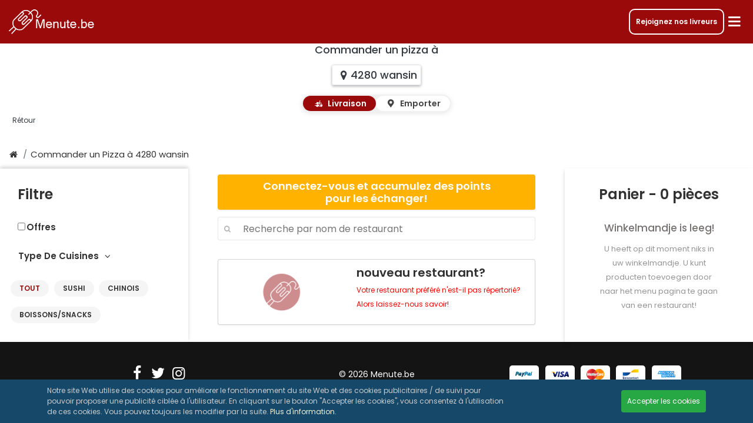

--- FILE ---
content_type: text/html; charset=UTF-8
request_url: https://www.menute.be/fr/commander-pizza-wansin-4280
body_size: 14517
content:
<!DOCTYPE html>
<html lang="fr">

<head>
    <link rel="dns-prefetch" href="https://cdn.etenonline.be" crossorigin>
    <meta http-equiv="X-UA-Compatible" content="IE=edge" />
    <meta http-equiv="Content-Type" content="text/html; charset=utf-8" />
    <meta http-equiv="Content-Language" content="fr">
    <title>Commander un Pizza à wansin 4280 | Menute.be </title>

            <meta name="apple-itunes-app" content="app-id=1339332965">
        <meta name="google-play-app" content="app-id=be.etenonline.app.etenonline">
    
    <meta name="viewport"
        content="width=device-width, initial-scale=1.0, viewport-fit=cover">
    <meta name="description" content="            
        " />
        <meta name="csrf-token" content="UC3LzMLFEKp4v0JSei7fKQVsr9ULGEhVs1mnIRZP">
    <meta name="robots" content="noodp, noydir, index, follow">
    <meta name="rating" content="general">
    <meta property="og:type" content="website" />
    <meta property="og:title" content="Commander un Pizza à wansin 4280 | Menute.be" />
    <meta property="og:description" content="            
        " />
    <meta property="og:image" content="https://cdn.etenonline.be/upload/logo_icon-white-bg.png" />
    <meta property="og:url" content="https://www.menute.be/fr/commander-pizza-wansin-4280" />
    <meta property="fb:app_id" content="365295970734917" />
    <meta name="theme-color" content="#9b0a0a" />

    <link rel="publisher" href="https://plus.google.com/105134459972600043047/">
    <link rel="author" href="https://plus.google.com/105134459972600043047/">
    <link rel="alternate" hreflang="x-default" href="https://www.menute.be/pizza-bestellen-wansin-4280">
            <link rel="alternate" hreflang="nl-be"
            href="https://www.menute.be/pizza-bestellen-wansin-4280">
            <link rel="alternate" hreflang="fr-be"
            href="https://www.menute.be/fr/commander-pizza-wansin-4280">
            <link rel="alternate" hreflang="en-be"
            href="https://www.menute.be/en/order-pizza-wansin-4280">
        <link rel="canonical" href="https://www.menute.be/fr/commander-pizza-wansin-4280">

    <!-- Smartbanner -->
            <meta name="smartbanner:title"
            content="Commander un repas sur Desktop">
        <meta name="smartbanner:author" content="Menute.be">
    <meta name="smartbanner:price" content="GRATUITE">
    <meta name="smartbanner:price-suffix-apple" content=" - Sur le App Store">
    <meta name="smartbanner:price-suffix-google" content=" - Sur le Google Play">
    <meta name="smartbanner:icon-apple" content="https://www.menute.be/images/menute_logo.png">
    <meta name="smartbanner:icon-google" content="https://www.menute.be/images/menute_logo.png">
    <meta name="smartbanner:button" content="Télécharger">
    <meta name="smartbanner:button-url-apple" content="https://menutebe.page.link/Zi7X">
    <meta name="smartbanner:button-url-google" content="https://menutebe.page.link/Zi7X">
            <meta name="smartbanner:enabled-platforms" content="android,ios">
        <meta name="smartbanner:close-label" content="Fermér">
    <meta name="smartbanner:custom-design-modifier" content="menute.be">
    <meta name="smartbanner:disable-positioning" content="true">
    <!-- Favicons-->
    <link rel="apple-touch-icon" sizes="180x180" href="/apple-touch-icon.png">
    <link rel="icon" type="image/png" sizes="32x32" href="/favicon-32x32.png">
    <link rel="icon" type="image/png" sizes="16x16" href="/favicon-16x16.png">
    <link rel="manifest" href="/site.webmanifest">
    <link rel="mask-icon" href="/safari-pinned-tab.svg" color="#bf2525">
    <meta name="msapplication-TileColor" content="#2d89ef">
    <meta name="theme-color" content="#ffffff">
    <link rel="preload" href="/css/reset.css?id=d6138941234f37747651850d0949c14b" as="style">
    <link rel="preload" href="/font/fontello.woff2?97810633" as="font" type="font/woff2" crossorigin>
    <link rel="preload" href="/font/poppins-regular.woff2" as="font" type="font/woff2" crossorigin>
    <link rel="preload" href="/font/poppins-italic.woff2" as="font" type="font/woff2" crossorigin>
    <link rel="preload" href="/font/poppins-medium.woff2" as="font" type="font/woff2" crossorigin>
    <link rel="preload" href="/font/poppins-semibold.woff2" as="font" type="font/woff2" crossorigin>
    <style>
        @font-face {
            font-family: 'Poppins';
            font-style: normal;
            font-weight: 400;
            font-display: swap;
            src: local('Poppins Regular'), local('Poppins-Regular'), url(/font/poppins-regular.woff2) format('woff2');
            unicode-range: U+0000-00FF, U+0131, U+0152-0153, U+02BB-02BC, U+02C6, U+02DA, U+02DC, U+2000-206F, U+2074, U+20AC, U+2122, U+2191, U+2193, U+2212, U+2215, U+FEFF, U+FFFD;
        }

        @font-face {
            font-family: 'Poppins';
            font-style: italic;
            font-weight: 400;
            font-display: swap;
            src: url(/font/poppins-italic.woff2) format('woff2');
            unicode-range: U+0000-00FF, U+0131, U+0152-0153, U+02BB-02BC, U+02C6, U+02DA, U+02DC, U+2000-206F, U+2074, U+20AC, U+2122, U+2191, U+2193, U+2212, U+2215, U+FEFF, U+FFFD;
        }

        @font-face {
            font-family: 'Poppins';
            font-style: normal;
            font-weight: 500;
            font-display: swap;
            src: local('Poppins Medium'), local('Poppins-Medium'), url(/font/poppins-medium.woff2) format('woff2');
            unicode-range: U+0000-00FF, U+0131, U+0152-0153, U+02BB-02BC, U+02C6, U+02DA, U+02DC, U+2000-206F, U+2074, U+20AC, U+2122, U+2191, U+2193, U+2212, U+2215, U+FEFF, U+FFFD;
        }

        @font-face {
            font-family: 'Poppins';
            font-style: normal;
            font-weight: 600;
            font-display: swap;
            src: local('Poppins SemiBold'), local('Poppins-SemiBold'), url(/font/poppins-semibold.woff2) format('woff2');
            unicode-range: U+0000-00FF, U+0131, U+0152-0153, U+02BB-02BC, U+02C6, U+02DA, U+02DC, U+2000-206F, U+2074, U+20AC, U+2122, U+2191, U+2193, U+2212, U+2215, U+FEFF, U+FFFD;
        }
    </style>
    <link rel="stylesheet" href="/css/reset.css?id=d6138941234f37747651850d0949c14b">
    <link rel="stylesheet" type="text/css" href="/css/fontello.css?id=2b9654be98acf7709bce3ad3c46fd7e9">
    <link rel="stylesheet" type="text/css" href="/css/all.css?id=1a510ab7e7822cf944233e0a25177446">
    <script nomodule src="/js/pollyfillie.min.js?id=3535673a027ba711983061d145bdf4ee"></script>
    <script>
        var site = {
            baseUrl: "https://www.menute.be",
            lang: 'fr',
            country: "be",
            isLoggedIn: false,
            aPath: '/fr/'
        };
        var vars = {
            webissunday: "Cette commande a été passée lors d&#039;une journée chargée. Les délais de livraison sont alors généralement plus longs.",
            webon: "sur",
            webanonymous: "Anonyme",
            webdelivery: "Livraison",
            webpickuptime: "Horaire emporter",
            webfood: "Repas",
            zipcodenotvalid: "Votre code postal n\&#039;est pas valide, vérifier et essayer à nouveau.",
            targetFilterAll: "Tout"
                            , reqresttypeslug: ""
                    };
        var hash = {
            transregresto: "Inscrire un restaurant".toLowerCase().split(' ').join('-'),
            transrecoresto: "Recommend a restaurant".toLowerCase().split(' ').join('-'),
            transrestoinfo: "plus d&#039;informations".toLowerCase().split(' ').join('-'),
            transrestoreview: "Avis".toLowerCase().split(' ').join('-')
        };
        var bo_api_url = "https://apibo.menute.com";

        window.i18n = {
            getting_location: "Localisation en cours...",
            location_not_supported: "La localisation n\u2019est pas prise en charge sur cet appareil",
            location_not_found: "Localisation introuvable",
            location_permission_denied: "Autorisation de localisation refus\u00e9e",
            loading: "Chargement...",
        };

        window.translate = function (key) {
            //return window.i18n?.[key] || key;
            //old browsers working
            if (window.i18n && typeof window.i18n === 'object' && window.i18n[key]) {
                return window.i18n[key];
            }
            return key;
        };

        //     </script>
            <script>
            let listedBy = "4280";
            let listedByCity = "wansin";
        </script>
        <script type="application/ld+json">
            {
                "@context":"https://schema.org",
                "@type":"ItemList",
                "itemListElement":[
                                    {"@type":"ListItem","position": 1,"item":{"@type": "Restaurant","url":"https://www.menute.be/fr/menu/wakame-sushi-landen-landen","name":"Wakame Sushi Landen","address":{"@type": "PostalAddress","addressLocality": "Landen","postalCode": 3400,"streetAddress": "Stationsstraat 118"},"image":"https://cdn.etenonline.be/upload/restaurants/wakame-sushi-landen-landen_1737121524-b.png","servesCuisine":["Sushi","Chinese","Drinks\/Snacks"]}}
                                    ]
            }
        </script>
        </head>

<body class="restaurantslijst">

    <div class="spinner-overlay">
        <div class="icon-spinner animate-spin">
            <span class="sr-only">Loading...</span>
        </div>
    </div>
                <header class="menuarea clearfix fix">
    <div class="container-fluid clearfix menuarea_container">
        <div class="logo">
            <a href="https://www.menute.be/fr"><img width="150" height="44.1167"
                    src="https://cdn.etenonline.be/static/images/footer_logo_menute_be.png" alt="Menute.be"> </a>
        </div>
        <div class="hamburgermenu">
            <a href="https://couriers.menute.com/be-fr" class="order-business-btn">Rejoignez nos livreurs</a>
            <!-- Modal -->
            <div class="modal fade modal-fullscreen-xs-down" data-backdrop="static" id="modal-hamburger-menu"
                tabindex="-1" aria-labelledby="modal-hamburger-menuLabel" aria-hidden="true">
                <div class="modal-dialog modal-dialog-scrollable modal-dialog-centered" role="document">
                    <div class="modal-content">
                        <div class="modal-header">
                            <div class="logo">
                                <img width="150" height="44.1167" src="https://cdn.etenonline.be/static/images/footer_logo_menute_be.png"
                                    alt="Footer logo" />
                            </div>
                            <div class="btn-topmenu" data-toggle="modal"
                                data-target="#modal-hamburger-menu"><i class="icon-cancel cancel-hashedmodal"></i></div>
                        </div>
                        <div class="modal-body">
                            <div class="hamburger-menu">
                                                                    <h2>Menu</h2>
                                                                <div class="hamburger-links">
                                                                            <div class="hamburger-link">
                                            <div class="open-modal-login"><span
                                                    class="hamburger-link-icon"><i class="icon-user"></i></span></div>
                                            <div class="open-modal-login">Se connecter</div>
                                        </div>
                                        <div class="hamburger-link">
                                            <div class="open-modal-createlogin"><span
                                                    class="hamburger-link-icon"><i
                                                        class="icon-user-plus"></i></span></div>
                                            <div
                                                class="open-modal-createlogin">Créer un compte</div>
                                        </div>
                                        <div class="hamburger-link">
                                            <a href="https://www.menute.be/fr/descadeaux"><span
                                                    class="hamburger-link-icon"><i class="icon-star"></i></span></a>
                                            <a href="https://www.menute.be/fr/descadeaux">Des cadeaux</a>
                                        </div>
                                        <div class="hamburger-link">
                                            <a href="https://www.menute.be/fr/contact"><span
                                                    class="hamburger-link-icon"><i class="icon-chat"></i></span></a>
                                            <a href="https://www.menute.be/fr/contact">Contact</a>
                                        </div>
                                        <div class="hamburger-link">
                                            <a href="#" onclick="$('#feedbackModal').modal('show')"><span
                                                    class="hamburger-link-icon"><i class="icon-envelope-open"></i></span></a>
                                            <a href="#" onclick="$('#feedbackModal').modal('show')">Retour</a>
                                        </div>
                                                                        <div class="hamburger-link">
                                        <a href="https://www.menute.be/fr/business" onclick="console.log('businessssss')"><span
                                                class="hamburger-link-icon"><i class="icon-globe"></i></span></a>
                                        <a href="https://www.menute.be/fr/business" onclick="console.log('business')">Commander en tant que société</a>
                                    </div>
                                    <div class="hamburger-link">
                                        <a href="https://couriers.menute.com/be-fr" onclick="console.log('couriers')"><span
                                                class="hamburger-link-icon"><i class="icon-scooter-delivery"></i></span></a>
                                        <a href="https://couriers.menute.com/be-fr" onclick="console.log('courierssss')">Rejoignez nos livreurs</a>
                                    </div>
                                    <div class="hamburger-link" style="border-bottom: none !important;">
                                        <select id='language-selecter' class="custom-select custom-select-lg mb-0"
                                            name="languages">
                                                                                            <option value='nl'
                                                    >
                                                    Flamand
                                                </option>
                                                                                            <option value='fr'
                                                    selected>
                                                    Français
                                                </option>
                                                                                            <option value='en'
                                                    >
                                                    Anglais
                                                </option>
                                                                                    </select>
                                    </div>
                                    <div class="hamburger-link" style="border-bottom: none !important;">
                                        <select id='country-selecter' class="custom-select custom-select-lg mb-3"
                                            name="country">
                                                                                            <option value="https://www.menute.be"
                                                    selected>
                                                    Belgique
                                                </option>
                                                                                            <option value="https://www.menute.nl"
                                                    >
                                                    Pays-Bas
                                                </option>
                                                                                    </select>
                                    </div>

                                </div>
                            </div>
                        </div>
                    </div>
                </div>
            </div>
            <div class="btn-topmenu"><i class="icon-menu"></i></div>
        </div>
    </div>
</header>
        <div class="content_container">
        
<div class="subpage_banner bg-white">
	<section>
							<h1 class="subbanner-title text-dark text-shadow-none">Commander un pizza à</h1>
				<h1 class="subbanner-title my-3">
					<span class="cursor-pointer p-2 mt-1 text-dark border hover-shadow-black rounded-lg single-line-span text-shadow-none" id="address_span">
						<i class="icon-location-1"></i><span id ="searched_address">4280 wansin</span>
					</span>
				</h1>
				<div class="toggle-switch ms-3 mb-5">
					<input type="radio" id="deliveryRadio" name="delivery-pickup" checked>
					<label for="deliveryRadio" class="toggle-option">
					  <i class="icon-scooter-delivery"></i> Livraison
					</label>
				
					<input type="radio" id="pickupRadio" name="delivery-pickup">
					<label for="pickupRadio" class="toggle-option">
					  <i class="icon-location"></i> Emporter
					</label>
				</div>
				</section>
	<div class="back">
		<a href="https://www.menute.be/fr" class="txt-btn text-dark text-shadow-none">Rétour</a>
	</div>
</div>
<style>
    .btn-filter-offers{
        color:#333!important;
        border: 1px solid #333!important;
        line-height: 30px;
    }
    .btn-filter-offers:hover{
        background: rgb(0 0 0 / 20%)!important;
    }
    .btn-filter-offers.active{
        color: #9b0a0a!important;
        border: 1px solid #9b0a0a!important;
    }
    .offers-filter{
        color:#333!important;
        margin-left:30px;
        margin-bottom: 20px;
        font-size:15px;
        font-weight: bold;
    }
</style>


<div class="breadcrumb-wrapper">
	<ol class="breadcrumb">
        <li class="breadcrumb-item">
            <a href="https://www.menute.be/fr">
                <i class="icon-home" aria-hidden="true"></i>
            </a>
        </li>
        <li class="breadcrumb-item" active>
            <a href="https://www.menute.be/fr/livraison-repas-4280">Commander un Pizza à 4280 wansin</a>
        </li>
    </ol>
	<span class="arrow"></span>
</div>

<div class="category_rest">
    <div class="category_rest_holder">
        <div id="filter-search-icon">
            <i class="icon-search"></i>
        </div>
        <nav id="filtering-content" class="navbar navbar-expand navbar-dark filtering">
            <div class="meal-search-bar navbarSearch" style="display: none;">
                <div class="meal-search">
                    <i class="icon-search meal-search-icon"></i>
                    <div class="meal-search-form">
                        <label class="meal-search-label"><input id="irestsearch" aria-label="Search" maxlength="25" placeholder="Recherche par nom de restaurant" class="meal-search-input" onkeyup="javascript: searchrest();">
                        </label>
                    </div>
                </div>
            </div>
            <div class="collapse navbar-collapse" id="navbarNav">
                <ul class="navbar-nav hscroll">
                    <li class="nav-item active-filtering-item">
                        <a class="alltypes nav-link" type="Tout"
                            href="#tout">Tout</a>
                    </li>
                                                                        <li
                                class="nav-item">
                                <a class="nav-link" type="sushi"
                                    href="#sushi">Sushi</a>
                            </li>
                                                                                                <li
                                class="nav-item">
                                <a class="nav-link" type="chinois"
                                    href="#chinois">Chinois</a>
                            </li>
                                                                                                <li
                                class="nav-item">
                                <a class="nav-link" type="boissonssnacks"
                                    href="#boissonssnacks">Boissons/Snacks</a>
                            </li>
                                                            </ul>
            </div>
        </nav>
        <div id="cancel-search" style="display: none;">
            <i class="icon-cancel"></i>
        </div>
        <div id="filter-menu-icon">
            <i class="icon-menu"></i>
        </div>
    </div>
</div>
<div id="irestcontainer" class="container">

    <div class="filter_rest_container">
        <div class="filter_rest">
            <div class="filter_rest_holder">
                <h4>Filtre</h4>
                <!--<button type="button" class="btn btn-block btn-filter-offers" onclick="toggleOffers()">Offres</button>-->
                <div class="offers-filter">
                    <div class="form-check">
                        <input class="form-check-input" type="checkbox"  onclick="toggleOffers()" id="offerFilter" style="accent-color:#9b0a0a">
                        <label class="form-check-label" for="offerFilter">
                            Offres 
                        </label>
                      </div>
                </div>

                <div id="accordion">
                    <div id="type-kitchen">
                        <div class="nav-link" data-toggle="collapse" data-target="#collapseOne" aria-expanded="true" aria-controls="collapseOne">
                            Type De Cuisines <i class="icon-angle-down"></i>
                    </div>
                    </div>
                    <div id="collapseOne" class="collapse show" aria-labelledby="headingOne" data-parent="#accordion">
                      <div class="card-body">
                        <button type="button" onclick="" class="btn btn-primary nav-item active-filtering-item"><a id="ialltypes" class="nav-link" type="Tout" href="#tout">Tout</a></button>
                                                                                    <button type="button" class="btn btn-primary nav-item"><a class="nav-link" type="sushi"
                                    href="#sushi">Sushi</a></button>
                                                                                                                <button type="button" class="btn btn-primary nav-item"><a class="nav-link" type="chinois"
                                    href="#chinois">Chinois</a></button>
                                                                                                                <button type="button" class="btn btn-primary nav-item"><a class="nav-link" type="boissonssnacks"
                                    href="#boissonssnacks">Boissons/Snacks</a></button>
                                                                          </div>
                    </div>
                </div>
            </div>
        </div>
    </div>
    <div class="modal fade" id="mobileFilterModal" tabindex="-1" role="dialog" aria-labelledby="mobileFilterModalLabel">
        <div class="modal-dialog modal-dialog-centered" role="document">
          <div class="modal-content">
            <div class="modal-header">
              <h5 class="modal-title" id="mobileFilterModalLabel">Type De Cuisines</h5>
              <button type="button" class="close" data-dismiss="modal" aria-label="Close">
                <span aria-hidden="true" class="text-white">&times;</span>
              </button>
            </div>
            <div class="modal-body">
              <ul class="list-group"  id="mobileCategoryList">
                <li 
                  class="list-group-item nav-item active-filtering-item">
                  <a 
                    id="ialltypes" 
                    class="nav-link text-black" 
                    type="Tout" 
                    href="#tout"
                    onclick="setFilterActive($(this));">
                    Tout                  </a>
                </li>
                                                            <li 
                          class="list-group-item nav-item">
                          <a 
                            class="nav-link text-black" 
                            type="sushi" 
                            href="#sushi"
                            onclick="setFilterActive($(this));">
                            Sushi
                          </a>
                        </li>
                                                                                <li 
                          class="list-group-item nav-item">
                          <a 
                            class="nav-link text-black" 
                            type="chinois" 
                            href="#chinois"
                            onclick="setFilterActive($(this));">
                            Chinois
                          </a>
                        </li>
                                                                                <li 
                          class="list-group-item nav-item">
                          <a 
                            class="nav-link text-black" 
                            type="boissonssnacks" 
                            href="#boissonssnacks"
                            onclick="setFilterActive($(this));">
                            Boissons/Snacks
                          </a>
                        </li>
                                                  </ul>
            </div>
          </div>
        </div>
    </div>
    <div id="irestlist" class="restaurants row pb-4">
                    <div style="width: 100%;cursor:pointer;" class="open-modal-login">
                <div class="user_points">
                    <h4>Connectez-vous et accumulez des points<br>pour les échanger!</h4>
                </div>
            </div>
                <div class="filter-wrapper">
            <div class="rest-search-bar">
                <div class="rest-search">
                    <i class="icon-search rest-search-icon"></i>
                    <div class="rest-search-form">
                        <label class="rest-search-label"><input id="irestsearchDesk" aria-label="Search" maxlength="25"
                                placeholder="Recherche par nom de restaurant" class="rest-search-input"
                                onkeyup="javascript: searchrest();">
                        </label>
                    </div>
                    <i class="icon-cancel rest-search-close-icon"></i>
                </div>
            </div>
        </div>
        <div class="no_rests_found">
            <i class="icon-search no_rests_found_icon"></i>
            <h3 class="no_rests_found_text">Il n'y a pas de restaurants ont été trouvés dans votre région.</h3>
            <button class="reset-rest-search">Réinitialiser la recherche</button>
        </div>
                                                            <a class="col-lg-3 col-md-6 rest rest_searchable d-none pickup-restaurants" id="irest994" onclick="setLocalStorageForMenu()"
                    href="/fr/menu/wakame-sushi-landen-landen">
                    <div class="logo_restlist" style="background: url('https://cdn.etenonline.be/upload/heroes/sushi'); background-size: cover;">
                        <div class="rest-logo-image-cont">
                            <img class="lozad" style="border-radius: 50%; width:100%;" data-src="https://cdn.etenonline.be/upload/restaurants/wakame-sushi-landen-landen_1737121524-b.png"
                            alt="Wakame Sushi Landen">
                        </div>
                    </div>
                    <div class="info_restlist">
                        <div class="info_rest_title">
                            <h4>Wakame Sushi Landen</h4>
                        </div>
                        <div class="info_rest_subtitle">
                            <span>Sushi, Chinois, Boissons/Snacks</span>
                        </div>
                        <div class="review_rest">
                                                        <div class="reting_area clearfix">
                                <div class="reting_box">
                                        <div class="review-rating">
                                            <div class="review-stars">
                                                <span style="width: 70%;"
                                                    class="review-stars-range"></span>
                                            </div>
                                        </div>
                                </div>
                            </div>
                                                        <span class="review-text">(5 Avis)  </span>
                        </div>
                                                
                        <!DOCTYPE html PUBLIC "-//W3C//DTD HTML 4.0 Transitional//EN" "http://www.w3.org/TR/REC-html40/loose.dtd">
<?xml encoding="UTF-8"><html><body><div class="closed"><p>Ferm&eacute;</p></div></body></html>

                                                <p class="icons_rest">
                            <i class="icon-location" aria-hidden="true"></i>
                            <i> Stationsstraat 118 Landen <span class="distance" id="restaurantdistance-994"> ~ 8,84 km</span></i>
                            <i class="icon-back-in-time" aria-hidden="true"> 30 min</i>
                        </p>
                    </div>
                                    </a>
                                        <div class="col-lg-3 col-md-6 rest" id="irest-1"
            onclick="$('#recoRestaurant').modal();return false;">
            <div class="logo_restlist">
                <div class="rest-logo-image-cont">
                    <img class="lozad" width="70" height="48.3167" data-src="https://cdn.etenonline.be/upload/icoon-eo-150px.png"
                    alt="nouveau restaurant">
                </div>
            </div>
            <div class="info_restlist">
                <div class="info_rest_title">
                    <h4>nouveau restaurant?</h4>
                </div>
                <p style="color:red">Votre restaurant préféré n'est-il pas répertorié? Alors laissez-nous savoir!</p>
            </div>
        </div>
        
            </div>
    <div class="basket_rest_container">
  <div id="basket_cart_box" class="cart_box2 basket_scrolling_top">
    <h2 class="basket_head_title">Panier - <small class="basket_head_small"></small> pièces</h2>
    <div class="basket_content_rests_holder">
    </div>
  </div>
</div>
<script>
  var rest_data = {"994":{"restaurant_name":"Wakame Sushi Landen","restaurant_slug":"wakame-sushi-landen-landen"}}
</script></div>
<div class="modal fade modal-fullscreen-xs-down" id="aboutTest" tabindex="-1" role="dialog" aria-labelledby="aboutTestTitle" aria-hidden="true">
    <div class="modal-dialog modal-dialog-scrollable modal-dialog-centered" role="document">
        <div class="modal-content">
        <div class="modal-header">
            <div class="logo">
                <a href="https://www.menute.be/fr"><img width="150" height="44.1167" src="https://cdn.etenonline.be/static/images/footer_logo_menute_be.png" alt="Footer logo"></a>
            </div>
            <div class="btn-topmenu" style="margin-top: 10px;"
                        data-dismiss="modal" data-target="#aboutTestModal" aria-label="Close">
                    <i class="icon-cancel"></i></div>
        </div>
        <div class="modal-body">
            <div class="tab-content  restlistAboutContent " id="aboutContent">
                <div class="tab-pane fade show active" id="modal-basket" role="tabpanel" aria-labelledby="basket-tab">
                                            <div class="basket_rest_tabbar_container">
                            <div>
                                <h2 class="basket_tabbar_head_title">Panier - <small class="basket_head_small"></small> pièces</h2>
                                <div class="basket_content_rests_holder">
                                </div>
                            </div>
                        </div>
                                    </div>
            </div>
        </div>
        </div>
    </div>
</div>
<div class="tabbar">
    <div class="wrapper">
        <button class="tabbar_button" data-toggle="modal" data-target="#aboutTest">
            <div class="tabbar_button_text">
                <i class="icon-shopping-basket pr-2"></i> Panier            </div>
            <div id="tabbar_button_total_quantity">
                0
            </div>
        </button>
    </div>
</div>




<div class="modal fade modal-fullscreen-xs-down footer-modal" id="searchResto" tabindex="-1" role="dialog"
		aria-labelledby="registerRestaurantTitle" aria-hidden="true">
		<div class="modal-dialog modal-dialog-scrollable modal-dialog-centered" role="document">
			<div class="modal-content">
				<div class="modal-header">
					<h3 class="mt-4">Adresse</h3>
					<div class="btn-topmenu" style="margin-top: 10px;" 
						data-dismiss="modal" data-target="#searchResto" aria-label="Close">
					<i class="icon-cancel cancel-hashedmodal"></i></div>
				</div>
				<div class="modal-body">
					<div class="message"></div>
					<form method="POST" action="/fr/search" accept-charset="UTF-8" class="" id="search" role="form">
						<input name="_token" type="hidden" value="UC3LzMLFEKp4v0JSei7fKQVsr9ULGEhVs1mnIRZP">
						<input name="lat" type="hidden" value="" id="lat">
						<input name="long" type="hidden" value="" id="long">
					<div class="search_box input-group mb-3 border" id="searchHolder">
						<input aria-label="searched_postal_code" id="isearched_postal_code" type="hidden" name="searched_postal_code" value="">
						<input aria-label="search_keyword" value="" id="iaddress" type="text" name="search_keyword" autoComplete="off" placeholder="Entrez votre adresse" spellcheck="false" class="form-control address-input-box">
						<div id="suggestions-container">
								<div id="my-location">
									<h4 class="my-location-title">Ma position</h4>
									<div id="imy-loc" class="my-location-container">
										<i class="icon-location"></i>
										<span id="my-location-address"></span>
									</div>
								</div>
								<div id="empty-suggestions">
									<h4 class="empty-suggestions-title">Suggestions</h4>
									<div id="empty-sug" class="empty-suggestions-container">
										<i class="icon-location"></i>
										<span id="empty-suggestions-address"></span>
									</div>
								</div>
								<div id="suggestions">
									<h4 class="suggestions-title">Suggestions</h4>
									<span id="nothingtoshow" class="danger">Entrez votre adresse.</span>
								</div>
						</div>
					</div>
					</form>
				</div>
			</div>
		</div>
	</div>
    </div>

    <footer class="footer_area  footer_with_basket  ">
            <div class="footer_bottom clearfix">
        <div class="footer_socal">
            <ul>
                <li><a href="https://www.facebook.com/menute.be/"
                        target="_blank" aria-label="Facebook"><i class="icon-facebook"></i></a></li>
                <li><a href="https://twitter.com/etenonline_be"
                        target="_blank"><i class="icon-twitter" aria-label="Twitter"></i></a></li>
                <li><a href="https://www.instagram.com/be.menute/"
                        target="_blank"><i class="icon-instagram" aria-label="Instagram"></i></a></li>
            </ul>
        </div>
        <div class="footer_etenonline">
            <p>© 2026 Menute.be</p>
        </div>
        <div class="pay_box">
            <img class="lozad" width="50" height="30" data-src="https://cdn.etenonline.be/static/images/footer/paypal.svg" alt="paypal" title="paypal">
            <img class="lozad" width="50" height="30" data-src="https://cdn.etenonline.be/static/images/footer/visa.svg" alt="visa" title="visa">
            <img class="lozad" width="50" height="30" data-src="https://cdn.etenonline.be/static/images/footer/mastercard.svg" alt="mastercard" title="mastercard">

                        <img class="lozad" width="50" height="30" data-src="https://cdn.etenonline.be/static/images/footer/bancontact.svg" alt="bancontact" title="bancontact">
                                    
            <img class="lozad" width="50" height="30" data-src="https://cdn.etenonline.be/static/images/footer/american-express.svg" alt="american-express" title="american-express">
        </div>
    </div>
        <div class="modal fade modal-fullscreen-xs-down footer-modal" data-backdrop="static" id="registerRestaurant" tabindex="-1" role="dialog"
        aria-labelledby="registerRestaurantTitle" aria-hidden="true">
        <div class="modal-dialog modal-dialog-scrollable modal-dialog-centered" role="document">
            <div class="modal-content">
                <div class="modal-header">
                    <div class="logo">
                        <a href="https://www.menute.be/fr"><img width="150" height="44.1167"
                                src="https://cdn.etenonline.be/static/images/footer_logo_menute_be.png" alt="Footer logo"></a>
                    </div>
                    <div class="btn-topmenu" style="margin-top: 10px;"
                        data-dismiss="modal" data-target="#registerRestaurant" aria-label="Close">
                    <i class="icon-cancel cancel-hashedmodal"></i></div>
                </div>
                <div class="modal-body">
                    <div class="tab-content">
                        <div class="tab-pane fade show active" id="modal-restaurant-signup" role="tabpanel"
                            aria-labelledby="basket-tab">
                            <div class="signup-rest-title">
                                <h2>Inscrire un restaurant</h2>
                            </div>
                            <div class="contact-form">
                                <form method="POST" action="xHttp/recommendresto" accept-charset="UTF-8" class="" id="restoSignup_form" role="form">
                                <input name="_token" type="hidden" value="UC3LzMLFEKp4v0JSei7fKQVsr9ULGEhVs1mnIRZP">
                                <ul class="row">
                                    <input type="hidden" name="arrrtypeform" value="signup">
                                    <li class="col-sm-6">
                                        <label>Nom<span class="required">*</span>
                                            <input type="text" class="form-control" name="arfname"
                                                placeholder="">
                                        </label>
                                    </li>
                                    <li class="col-sm-6">
                                        <label>E-mail<span class="required">*</span>
                                            <input type="text" class="form-control" name="arfemail"
                                                placeholder="">
                                        </label>
                                    </li>
                                    <li class="col-sm-6">
                                        <label>N° de téléphone                                            <input type="text" class="form-control" name="arfphone"
                                                placeholder="">
                                        </label>
                                    </li>
                                    <li class="col-sm-6">
                                        <label>Adresse                                            <input type="text" class="form-control" name="arfaddress"
                                                placeholder="">
                                        </label>
                                    </li>
                                    <li class="col-sm-6">
                                        <label>Code postal                                            <input type="text" class="form-control" name="arfpostcode"
                                                placeholder="">
                                        </label>
                                    </li>
                                    <li class="col-sm-6">
                                        <label>Ville                                            <input type="text" class="form-control" name="arfcity"
                                                placeholder="">
                                        </label>
                                    </li>
                                    <li class="col-sm-6">
                                        <label>Message                                            <textarea class="form-control" name="arfmessage" rows="3" placeholder=""></textarea>
                                        </label>
                                    </li>
                                    <li id="iregg-recaptcha" data-sitekey="6LeTc8sUAAAAAGWOvft3BJP5ao4U43IfLXBiu1iR"></li>
                                    <li class="col-sm-8 footer-submit-res" id="arfsubmit">
                                        <button type="submit" value="submit" class="btn font-montserrat">Envoyer</button>
                                    </li>
                                    <div class="col-sm-8 footer-submit-res" id="arfresponsemsg">
                                        <div class="alert" role="alert">

                                        </div>
                                    </div>
                                </ul>
                                </form>
                            </div>
                        </div>
                    </div>
                </div>
            </div>
        </div>
    </div>
    <div class="modal fade modal-fullscreen-xs-down footer-modal" data-backdrop="static" id="recoRestaurant" tabindex="-1" role="dialog"
        aria-labelledby="registerRestaurantTitle" aria-hidden="true">
        <div class="modal-dialog modal-dialog-scrollable modal-dialog-centered" role="document">
            <div class="modal-content">
                <div class="modal-header">
                    <div class="logo">
                        <a href="https://www.menute.be/fr"><img width="150" height="44.1167"
                                src="https://cdn.etenonline.be/static/images/footer_logo_menute_be.png" alt="Footer logo"></a>
                    </div>
                    <div class="btn-topmenu" style="margin-top: 10px;" 
                        data-dismiss="modal" data-target="#recoRestaurant" aria-label="Close">
                    <i class="icon-cancel cancel-hashedmodal"></i></div>
                </div>
                <div class="modal-body">
                    <div class="tab-content">
                        <div class="tab-pane fade show active" id="modal-restaurant-reco" role="tabpanel"
                            aria-labelledby="basket-tab">
                            <div class="signup-rest-title">
                                <h2>Recommend a restaurant</h2>
                            </div>
                            <div class="contact-form">
                                <form method="POST" action="xHttp/recommendresto" accept-charset="UTF-8" class="" id="restoReco_form" role="form">
                                <input name="_token" type="hidden" value="UC3LzMLFEKp4v0JSei7fKQVsr9ULGEhVs1mnIRZP">
                                <ul class="row">
                                    <input type="hidden" name="arrrtypeform" value="recommend">
                                    <li class="col-sm-6">
                                        <label>Nom<span class="required">*</span>
                                            <input type="text" class="form-control" name="rrfname"
                                                placeholder="">
                                        </label>
                                    </li>
                                    <li class="col-sm-6">
                                        <label>E-mail<span class="required">*</span>
                                            <input type="text" class="form-control" name="rrfemail"
                                                placeholder="">
                                        </label>
                                    </li>
                                    <li class="col-sm-6">
                                        <label>N° de téléphone                                            <input type="text" class="form-control" name="rrfphone"
                                                placeholder="">
                                        </label>
                                    </li>
                                    <li class="col-sm-6">
                                        <label> Nom du restaurant                                            <input type="text" class="form-control" name="rrfrestoName"
                                                placeholder="">
                                        </label>
                                    </li>
                                    <li class="col-sm-6">
                                        <label>Ville                                            <input type="text" class="form-control" name="rrfcity"
                                                placeholder="">
                                        </label>
                                    </li>
                                    <li class="col-sm-6">
                                        <label>Message                                            <textarea class="form-control" name="rrfmessage" rows="3" placeholder=""></textarea>
                                        </label>
                                    </li>
                                    <li id="irecg-recaptcha" data-sitekey="6LeTc8sUAAAAAGWOvft3BJP5ao4U43IfLXBiu1iR"></li>
                                    <li class="col-sm-8 footer-submit-res" id="rrfsubmit">
                                        <button type="submit" value="submit" class="btn font-montserrat" id="rrfbtnsubmit"
                                            >Envoyer</button>
                                    </li>
                                    <div class="col-sm-8 footer-submit-res" id="rrfresponsemsg">
                                        <div class="alert" role="alert">
                                        </div>
                                    </div>
                                </ul>
                                </form>
                            </div>
                        </div>
                    </div>
                </div>
            </div>
        </div>
    </div>
</footer>

    <div class="modal fade modal-fullscreen-xs-down" id="FutureModal" data-backdrop="static" tabindex="-1"
        role="dialog" style="display: none;" aria-hidden="true">
        <div class="modal-dialog modal-dialog-scrollable modal-dialog-centered" role="document">
            <div class="modal-content">
                <div class="modal-header">
                    <div class="logo">
                        <img width="150" height="44.1167" src="https://cdn.etenonline.be/static/images/footer_logo_menute_be.png"
                            alt="Footer logo" />
                    </div>
                    <div class="btn-topmenu" style="margin-top: 10px;" data-dismiss="modal"
                        aria-label="Close"><i class="icon-cancel cancel-hashedmodal"></i></div>
                </div>
                <div class="modal-body">

                </div>
            </div>
        </div>
    </div>

    <div class="modal fade modal-fullscreen-xs-down" id="feedbackModal" tabindex="-1"
        role="dialog" style="display: none;" aria-hidden="true">
        <div class="modal-dialog modal-dialog-scrollable modal-dialog-centered" role="document">
            <div class="modal-content">
                <div class="modal-header">
                    <div class="logo">
                        <img width="150" height="44.1167" src="https://cdn.etenonline.be/static/images/footer_logo_menute_be.png"
                            alt="Footer logo" />
                    </div>
                    <div class="btn-topmenu" style="margin-top: 10px;" data-dismiss="modal"
                        aria-label="Close"><i class="icon-cancel cancel-hashedmodal"></i></div>
                </div>
                <div class="modal-body">
                    <!-- Will be translated later -->
                    <h4 class="text-dark">Vous souhaitez ajouter de nouvelles fonctionnalités ou remarquer des problèmes ? N&#039;hésitez pas à nous faire part de vos retours!</h4>
                    <textarea id="feedbackTextarea" class="w-100" rows="10" style="resize: none"></textarea>
                    <h4 class="text-dark">Veuillez partager votre email et laissez-nous vous répondre!</h4>
                    <input type="email" id="email" name="email" value="" 
                            class="form-control" placeholder="E-mail">

                    <button id="feedbackButton" onclick="submitFeedback()" type="button" class="btn btn-primary btn-block">Envoyer</button>
                    <h5 id="feedbackErrorSpan" class="text-danger mt-4 d-none"></h5>
                    <h5 id="feedbackSuccessSpan" class="text-success mt-4 d-none"></h5>
                </div>
            </div>
        </div>
    </div>
    <div class="modal fade modal-fullscreen-xs-down accurate-search-modal" id="accurateSearchModal" tabindex="-1" role="dialog"
    aria-labelledby="accurateSearchTitle" aria-hidden="true">
        <div class="modal-dialog modal-dialog-scrollable modal-dialog-centered" role="document">
            <div class="modal-content">
                <div class="modal-header">
                    <h3 class="mt-4">Indiquez votre emplacement</h3>
                    <div class="btn-topmenu" style="margin-top: 10px;" 
                        data-dismiss="modal" data-target="#accurateSearchModal" aria-label="Close">
                    <i class="icon-cancel cancel-hashedmodal"></i></div>
                </div>
                <div class="modal-body">
                    <span>Pour des résultats de recherche, délais de livraison et frais précis, veuillez nous indiquer votre position exacte sur <b id="iaccurateaddress"></b>.</span>
                    <div class="accurate_search_box">
                        <input aria-label="accurate_search_address" value="" id="iaccureteSearchAddressNumber" type="text" name="accurate_search_address" autoComplete="off" placeholder="Entrez le numéro du bâtiment" spellcheck="false" class="form-control address-input-box">
                    </div>
                    <p id="inotvalidnumber" class="not_valid_number">Veuillez entrer un numéro de maison valide !</p>
                    <button onclick="confirmAccurateAddress()" class="btn btn-primary" style="width: 100%; margin-top: 20px;">Confirmez l&#039;adresse</button>
                </div>
            </div>
        </div>
    </div>
    <div id="cookie_directive_container" class="cookie_directive_container">
        <div class="container cookie_accept">
            <p class="credit">
                Notre site Web utilise des cookies pour améliorer le fonctionnement du site Web et des cookies publicitaires / de suivi pour pouvoir proposer une publicité ciblée à l'utilisateur. En cliquant sur le bouton "Accepter les cookies", vous consentez à l'utilisation de ces cookies. Vous pouvez toujours les modifier par la suite.                <a id="privacybannerhref" href="/fr/cookies"
                    class="more-info">Plus d'information.</a>
            </p>
            <div class="cookie-banner-buttons">
                <button id="cookie-banner-accept-button"
                    class="cookie-banner-accept-button">Accepter les cookies</button>
            </div>
        </div>
    </div>
        <script src="/js/lib.js?id=64aaf3d5e7165161164bbc7255ea6828"></script>
    <script type="text/javascript" src="/js/functions.js?id=deb48bbc7a2057356133b31622ec3155" defer></script>
    <script>
    showOffers = false;
    function toggleOffers() {
        showOffers = !showOffers;
        const restaurants = document.querySelectorAll('.rest_searchable');
        const filterCheck = document.getElementById('offerFilter');
        showOffers = filterCheck.checked
        /*const filterButton = document.querySelector('.btn-filter-offers');
        if(showOffers){
            filterButton.classList.add('active')
        }else{
            filterButton.classList.remove('active')
        }
        filterButton.blur();*/
        restaurants.forEach((div) => {
            const hasOffer = div.querySelector('b.offer');
                if (showOffers && hasOffer) {
                div.style.display = 'flex';
                } else if (!showOffers) {
                div.style.display = 'flex'; 
                } else {
                div.style.display = 'none';
            } 
        });
    }

    document.addEventListener("DOMContentLoaded", function() {
        const url = new URL(window.location.href);
        const params = url.searchParams;
        let requestHasShipping = 0;
        let savedDeliveryType;
        if(requestHasShipping){
            savedDeliveryType = "pickup";
            localStorage.setItem('deliveryType', 'pickup');
            updateShippingParameterInLinks(true);
        }else{
            if(0){
                params.delete('shipping');
                history.replaceState(null, '', `${url.pathname}${params.size >0 ? '?' : ''}${params.toString()}`);
            }
            savedDeliveryType = localStorage.getItem('deliveryType') || 'delivery'; 
            if(savedDeliveryType == "pickup"){
                savedDeliveryType = "delivery"
                localStorage.setItem('deliveryType', 'delivery');
            }
        }
        
        const deliveryRadio = document.getElementById('deliveryRadio');
        const pickupRadio = document.getElementById('pickupRadio');
        
        if (savedDeliveryType === 'delivery') {
            deliveryRadio.checked = true;
        } else {
            pickupRadio.checked = true;
        }

        updateRestaurantDisplay(savedDeliveryType);

    });

</script>
         <!-- 1) Inline‐stub HTMLDialogElement before loading Google Maps -->
  <script>
    (function(window){


      if (!window.BigInt) {
        // Minimal stub: just coerce to Number (precision will be lost on large values)
        window.BigInt = function(x){
          return Number(x);
        };
        // Some libs use these helpers – stub them too
        BigInt.asIntN = function(bits, value){
          return Number(value);
        };
        BigInt.asUintN = function(bits, value){
          return Number(value);
        };
      }



      if (!window.HTMLDialogElement) {
        // Constructor
        window.HTMLDialogElement = function(){
          this.open = false;
        };
        // Methods
        window.HTMLDialogElement.prototype.show = function(){
          this.open = true;
        };
        window.HTMLDialogElement.prototype.showModal = function(){
          this.open = true;
        };
        window.HTMLDialogElement.prototype.close = function(){
          this.open = false;
        };
      }
    })(window);
  </script>
        <script src="https://www.google.com/recaptcha/api.js?render=explicit" async defer>
    </script>

    
    <script>

        function initializeGoogle() {
            if (google && google.accounts && google.accounts.oauth2) {
                googleTokenClient = google.accounts.oauth2.initTokenClient({
                    client_id: '1098114258186-72odei5vser80iiltaorrdk92mjndqpm.apps.googleusercontent.com',
                    scope: 'https://www.googleapis.com/auth/userinfo.email',
                    callback: (tokenResponse) => {
                        handleSocialLogin(tokenResponse.access_token, 'google');
                    }
                });
                console.log('Google SDK initialized.');
            } else {
                console.error('Google SDK failed to load.');
            }
        }


        window.fbAsyncInit = function () {
            FB.init({
                appId: '365295970734917',
                xfbml: true,
                version: 'v19.0'
            });
            console.log('Facebook SDK initialized.');
        };


        function checkFacebookLoginState() {
            FB.getLoginStatus(function(response) {
                facebookStatusChangeCallback(response);
            });
        }

        function facebookLogin() {
            FB.login(checkFacebookLoginState, {scope: 'email,public_profile'});
        }

        function facebookStatusChangeCallback(response) { 
            if (response.status === 'connected') {  
            var accessToken = response.authResponse.accessToken;
            handleSocialLogin(accessToken, 'facebook');

            } else {
            console.log('User not authenticated or unable to check authentication.');
            }
        }

        function handleSocialLogin(token, provider) {
            $('.spinner-overlay').show();
            let locale = 'fr';
            fetch('/webapi/social-login', {
                method: 'POST',
                headers: {
                    'Content-Type': 'application/json'
                },
                body: JSON.stringify({provider: provider, authToken: token, locale: locale})
            })
            .then(response => response.json()) 
            .then(() => window.location.reload())
            .catch(error => $('.spinner-overlay').hide());
        }
        
        function setVerifyModalNextShow() {
            const now = new Date();
            const expirationDate = new Date(now.getTime() + 24 * 60 * 60 * 1000);
            const item = {
                show_again_at: expirationDate.getTime(),
            };
            localStorage.setItem('show_verify_email', JSON.stringify(item));
        }

        function shouldVerifyModalShown() {
            const item = localStorage.getItem('show_verify_email');
            if (!item) {
                return true;
            }

            const parsedItem = JSON.parse(item);
            const now = new Date().getTime();

            if (now > parsedItem.show_again_at) {
                localStorage.removeItem('show_verify_email');
                return true;
            }

            return false;
        }

        function submitFeedback(){
            let feedback = document.getElementById('feedbackTextarea').value;
            let email = document.getElementById('email').value;
            let errorSpan = document.getElementById('feedbackErrorSpan');
            let successSpan = document.getElementById('feedbackSuccessSpan');
            let endpoint = document.location.origin + "/api/send-feedback"; 
            document.getElementById('feedbackButton').blur();
            $('.spinner-overlay').show();
            if (feedback == '' || feedback == null){
                errorSpan.classList.remove('d-none');
                successSpan.classList.add('d-none');
                errorSpan.textContent = "Veuillez écrire votre message dans la zone prévue à cet effet.";
                $('.spinner-overlay').hide();
                return;
            }
            if (email == '' || email == null){
                errorSpan.classList.remove('d-none');
                successSpan.classList.add('d-none');
                errorSpan.textContent = "Le champ email est obligatoire.";
                $('.spinner-overlay').hide();
                return;
            }
            fetch(endpoint, {
                method: 'POST',
                headers: {
                    'Content-Type': 'application/json'
                },
                body: JSON.stringify({ feedback: feedback, email: email })
            })
            .then(function(response) {
                if (response.ok) {
                    document.getElementById('feedbackTextarea').value = "";
                    return response.json();
                }
                if(response.status == 422){
                    throw new Error("Veuillez écrire votre message dans la zone prévue à cet effet.");
                }else if(response.status == 423){
                    throw new Error("Le champ email est obligatoire.");
                }
                else if(response.status == 429){
                    throw new Error("Nous avons reçu vos messages ! Veuillez attendre demain pour en envoyer davantage.");
                }
                
            })
            .then(function(data) {
                if (data.success) {
                    successSpan.classList.remove('d-none');
                    errorSpan.classList.add('d-none');
                    successSpan.textContent = "Merci pour votre avis!";
                } else {
                    errorSpan.classList.remove('d-none');
                    successSpan.classList.add('d-none');
                    errorSpan.textContent = data.message;
                }
                $('.spinner-overlay').hide();
            })
            .catch(function(error) {
                errorSpan.classList.remove('d-none');
                successSpan.classList.add('d-none');
                errorSpan.textContent = error.message;
                $('.spinner-overlay').hide();
            });

        }


    </script>
        
            <!-- Google Tag Manager -->
        <script>
            (function(w, d, s, l, i) {
                w[l] = w[l] || [];
                w[l].push({
                    'gtm.start': new Date().getTime(),
                    event: 'gtm.js'
                });
                var f = d.getElementsByTagName(s)[0],
                    j = d.createElement(s),
                    dl = l != 'dataLayer' ? '&l=' + l : '';
                j.async = true;
                j.src =
                    'https://www.googletagmanager.com/gtm.js?id=' + i + dl;
                f.parentNode.insertBefore(j, f);
            })(window, document, 'script', 'dataLayer', 'GTM-W2RKGHK');
        </script>
        <!-- End Google Tag Manager -->
        <script>
            ! function(f, b, e, v, n, t, s) {
                if (f.fbq) return;
                n = f.fbq = function() {
                    n.callMethod ?
                        n.callMethod.apply(n, arguments) : n.queue.push(arguments)
                };
                if (!f._fbq) f._fbq = n;
                n.push = n;
                n.loaded = !0;
                n.version = '2.0';
                n.queue = [];
                t = b.createElement(e);
                t.async = !0;
                t.src = v;
                s = b.getElementsByTagName(e)[0];
                s.parentNode.insertBefore(t, s)
            }(window, document, 'script',
                'https://connect.facebook.net/en_US/fbevents.js');
            fbq('init', '1576978645754119');
            fbq('track', 'PageView');
        </script>
        <script>
        $(document).ready(function() {
            $('#country-selecter').select2({
                dropdownParent: $('#modal-hamburger-menu'),
                minimumResultsForSearch: Infinity,
                templateResult: formatContent,
                templateSelection: formatContent,
            });
            $('#language-selecter').select2({
                dropdownParent: $('#modal-hamburger-menu'),
                minimumResultsForSearch: Infinity,
                templateResult: formatContent,
                templateSelection: formatContent,
            });

            function formatContent(content) {
                var flagPath = "https://www.menute.be/images/flags";
                var flagUrl = flagPath;
                const cleaned = content.text.replace(/[^a-zA-Z0-9]+/g, '');
                switch (cleaned) {
                    case 'Belgi':
                    case 'Belgique':
                    case 'Belgium':
                        flagUrl += '/flag_belgium.svg'
                        break;
                    case 'Nederland':
                    case 'PaysBas':
                    case 'Netherlands':
                        flagUrl += '/flag_nederland.svg'
                        break;
                    case 'Nederlands':
                    case 'Flamand':
                    case 'Flemish':
                        flagUrl += '/flag_nederland.svg'
                        break;
                    case 'English':
                    case 'Anglais':
                    case 'Engels':
                        flagUrl += '/flag_english.svg'
                        break;
                    case 'Franais':
                    case 'Frans':
                    case 'French':
                        flagUrl += '/flag_french.svg'
                        break;
                }

                var $contentOption = $(
                    '<span><img src="' + flagUrl +
                    '"  width="20px" height="20px" style="margin-right:5px;" /> ' + content.text + '</span>'
                );

                return $contentOption;
            }
        });

    </script>
    <script src="https://accounts.google.com/gsi/client" async defer onload="initializeGoogle()"></script>
    <script async defer crossorigin="anonymous" src="https://connect.facebook.net/nl_BE/sdk.js"></script>
</body>

</html>


--- FILE ---
content_type: application/javascript
request_url: https://www.menute.be/js/lib.js?id=64aaf3d5e7165161164bbc7255ea6828
body_size: 77684
content:
/*! jQuery v3.6.0 | (c) OpenJS Foundation and other contributors | jquery.org/license */
!function(f,g){"use strict";"object"==typeof module&&"object"==typeof module.exports?module.exports=f.document?g(f,!0):function(f){if(!f.document)throw new Error("jQuery requires a window with a document");return g(f)}:g(f)}("undefined"!=typeof window?window:this,function(f,g){"use strict";var v=[],y=Object.getPrototypeOf,_=v.slice,E=v.flat?function(f){return v.flat.call(f)}:function(f){return v.concat.apply([],f)},C=v.push,k=v.indexOf,N={},L=N.toString,q=N.hasOwnProperty,H=q.toString,F=H.call(Object),W={},m=function(f){return"function"==typeof f&&"number"!=typeof f.nodeType&&"function"!=typeof f.item},x=function(f){return null!=f&&f===f.window},z=f.document,Q={type:!0,src:!0,nonce:!0,noModule:!0};function b(f,g,v){var y,_,E=(v=v||z).createElement("script");if(E.text=f,g)for(y in Q)(_=g[y]||g.getAttribute&&g.getAttribute(y))&&E.setAttribute(y,_);v.head.appendChild(E).parentNode.removeChild(E)}function w(f){return null==f?f+"":"object"==typeof f||"function"==typeof f?N[L.call(f)]||"object":typeof f}var K="3.6.0",S=function(f,g){return new S.fn.init(f,g)};function p(f){var g=!!f&&"length"in f&&f.length,v=w(f);return!m(f)&&!x(f)&&("array"===v||0===g||"number"==typeof g&&0<g&&g-1 in f)}S.fn=S.prototype={jquery:K,constructor:S,length:0,toArray:function(){return _.call(this)},get:function(f){return null==f?_.call(this):f<0?this[f+this.length]:this[f]},pushStack:function(f){var g=S.merge(this.constructor(),f);return g.prevObject=this,g},each:function(f){return S.each(this,f)},map:function(f){return this.pushStack(S.map(this,function(g,v){return f.call(g,v,g)}))},slice:function(){return this.pushStack(_.apply(this,arguments))},first:function(){return this.eq(0)},last:function(){return this.eq(-1)},even:function(){return this.pushStack(S.grep(this,function(f,g){return(g+1)%2}))},odd:function(){return this.pushStack(S.grep(this,function(f,g){return g%2}))},eq:function(f){var g=this.length,v=+f+(f<0?g:0);return this.pushStack(0<=v&&v<g?[this[v]]:[])},end:function(){return this.prevObject||this.constructor()},push:C,sort:v.sort,splice:v.splice},S.extend=S.fn.extend=function(){var f,g,v,y,_,E,C=arguments[0]||{},k=1,N=arguments.length,L=!1;for("boolean"==typeof C&&(L=C,C=arguments[k]||{},k++),"object"==typeof C||m(C)||(C={}),k===N&&(C=this,k--);k<N;k++)if(null!=(f=arguments[k]))for(g in f)y=f[g],"__proto__"!==g&&C!==y&&(L&&y&&(S.isPlainObject(y)||(_=Array.isArray(y)))?(v=C[g],E=_&&!Array.isArray(v)?[]:_||S.isPlainObject(v)?v:{},_=!1,C[g]=S.extend(L,E,y)):void 0!==y&&(C[g]=y));return C},S.extend({expando:"jQuery"+(K+Math.random()).replace(/\D/g,""),isReady:!0,error:function(f){throw new Error(f)},noop:function(){},isPlainObject:function(f){var g,v;return!(!f||"[object Object]"!==L.call(f)||(g=y(f))&&("function"!=typeof(v=q.call(g,"constructor")&&g.constructor)||H.call(v)!==F))},isEmptyObject:function(f){var g;for(g in f)return!1;return!0},globalEval:function(f,g,v){b(f,{nonce:g&&g.nonce},v)},each:function(f,g){var v,y=0;if(p(f))for(v=f.length;y<v&&!1!==g.call(f[y],y,f[y]);y++);else for(y in f)if(!1===g.call(f[y],y,f[y]))break;return f},makeArray:function(f,g){var v=g||[];return null!=f&&(p(Object(f))?S.merge(v,"string"==typeof f?[f]:f):C.call(v,f)),v},inArray:function(f,g,v){return null==g?-1:k.call(g,f,v)},merge:function(f,g){for(var v=+g.length,y=0,_=f.length;y<v;y++)f[_++]=g[y];return f.length=_,f},grep:function(f,g,v){for(var y=[],_=0,E=f.length,C=!v;_<E;_++)!g(f[_],_)!==C&&y.push(f[_]);return y},map:function(f,g,v){var y,_,C=0,k=[];if(p(f))for(y=f.length;C<y;C++)null!=(_=g(f[C],C,v))&&k.push(_);else for(C in f)null!=(_=g(f[C],C,v))&&k.push(_);return E(k)},guid:1,support:W}),"function"==typeof Symbol&&(S.fn[Symbol.iterator]=v[Symbol.iterator]),S.each("Boolean Number String Function Array Date RegExp Object Error Symbol".split(" "),function(f,g){N["[object "+g+"]"]=g.toLowerCase()});var Y=function(f){var g,v,y,_,E,C,k,N,L,q,H,F,W,z,Q,K,Y,J,ee,te="sizzle"+1*new Date,re=f.document,_e=0,Ae=0,ke=ue(),Ne=ue(),$e=ue(),Ie=ue(),j=function(f,g){return f===g&&(H=!0),0},Pe={}.hasOwnProperty,Be=[],Ue=Be.pop,Ge=Be.push,Xe=Be.push,Ve=Be.slice,P=function(f,g){for(var v=0,y=f.length;v<y;v++)if(f[v]===g)return v;return-1},Ze="checked|selected|async|autofocus|autoplay|controls|defer|disabled|hidden|ismap|loop|multiple|open|readonly|required|scoped",et="[\\x20\\t\\r\\n\\f]",tt="(?:\\\\[\\da-fA-F]{1,6}"+et+"?|\\\\[^\\r\\n\\f]|[\\w-]|[^\0-\\x7f])+",nt="\\["+et+"*("+tt+")(?:"+et+"*([*^$|!~]?=)"+et+"*(?:'((?:\\\\.|[^\\\\'])*)'|\"((?:\\\\.|[^\\\\\"])*)\"|("+tt+"))|)"+et+"*\\]",it=":("+tt+")(?:\\((('((?:\\\\.|[^\\\\'])*)'|\"((?:\\\\.|[^\\\\\"])*)\")|((?:\\\\.|[^\\\\()[\\]]|"+nt+")*)|.*)\\)|)",rt=new RegExp(et+"+","g"),ct=new RegExp("^"+et+"+|((?:^|[^\\\\])(?:\\\\.)*)"+et+"+$","g"),dt=new RegExp("^"+et+"*,"+et+"*"),ft=new RegExp("^"+et+"*([>+~]|"+et+")"+et+"*"),pt=new RegExp(et+"|>"),mt=new RegExp(it),yt=new RegExp("^"+tt+"$"),bt={ID:new RegExp("^#("+tt+")"),CLASS:new RegExp("^\\.("+tt+")"),TAG:new RegExp("^("+tt+"|[*])"),ATTR:new RegExp("^"+nt),PSEUDO:new RegExp("^"+it),CHILD:new RegExp("^:(only|first|last|nth|nth-last)-(child|of-type)(?:\\("+et+"*(even|odd|(([+-]|)(\\d*)n|)"+et+"*(?:([+-]|)"+et+"*(\\d+)|))"+et+"*\\)|)","i"),bool:new RegExp("^(?:"+Ze+")$","i"),needsContext:new RegExp("^"+et+"*[>+~]|:(even|odd|eq|gt|lt|nth|first|last)(?:\\("+et+"*((?:-\\d)?\\d*)"+et+"*\\)|)(?=[^-]|$)","i")},_t=/HTML$/i,wt=/^(?:input|select|textarea|button)$/i,Et=/^h\d$/i,Tt=/^[^{]+\{\s*\[native \w/,Ct=/^(?:#([\w-]+)|(\w+)|\.([\w-]+))$/,St=/[+~]/,Dt=new RegExp("\\\\[\\da-fA-F]{1,6}"+et+"?|\\\\([^\\r\\n\\f])","g"),ne=function(f,g){var v="0x"+f.slice(1)-65536;return g||(v<0?String.fromCharCode(v+65536):String.fromCharCode(v>>10|55296,1023&v|56320))},kt=/([\0-\x1f\x7f]|^-?\d)|^-$|[^\0-\x1f\x7f-\uFFFF\w-]/g,ie=function(f,g){return g?"\0"===f?"�":f.slice(0,-1)+"\\"+f.charCodeAt(f.length-1).toString(16)+" ":"\\"+f},oe=function(){F()},jt=be(function(f){return!0===f.disabled&&"fieldset"===f.nodeName.toLowerCase()},{dir:"parentNode",next:"legend"});try{Xe.apply(Be=Ve.call(re.childNodes),re.childNodes),Be[re.childNodes.length].nodeType}catch(g){Xe={apply:Be.length?function(f,g){Ge.apply(f,Ve.call(g))}:function(f,g){for(var v=f.length,y=0;f[v++]=g[y++];);f.length=v-1}}}function se(f,g,y,_){var E,k,L,q,H,z,Y,J=g&&g.ownerDocument,re=g?g.nodeType:9;if(y=y||[],"string"!=typeof f||!f||1!==re&&9!==re&&11!==re)return y;if(!_&&(F(g),g=g||W,Q)){if(11!==re&&(H=Ct.exec(f)))if(E=H[1]){if(9===re){if(!(L=g.getElementById(E)))return y;if(L.id===E)return y.push(L),y}else if(J&&(L=J.getElementById(E))&&ee(g,L)&&L.id===E)return y.push(L),y}else{if(H[2])return Xe.apply(y,g.getElementsByTagName(f)),y;if((E=H[3])&&v.getElementsByClassName&&g.getElementsByClassName)return Xe.apply(y,g.getElementsByClassName(E)),y}if(v.qsa&&!Ie[f+" "]&&(!K||!K.test(f))&&(1!==re||"object"!==g.nodeName.toLowerCase())){if(Y=f,J=g,1===re&&(pt.test(f)||ft.test(f))){for((J=St.test(f)&&ye(g.parentNode)||g)===g&&v.scope||((q=g.getAttribute("id"))?q=q.replace(kt,ie):g.setAttribute("id",q=te)),k=(z=C(f)).length;k--;)z[k]=(q?"#"+q:":scope")+" "+xe(z[k]);Y=z.join(",")}try{return Xe.apply(y,J.querySelectorAll(Y)),y}catch(g){Ie(f,!0)}finally{q===te&&g.removeAttribute("id")}}}return N(f.replace(ct,"$1"),g,y,_)}function ue(){var f=[];return function e(g,v){return f.push(g+" ")>y.cacheLength&&delete e[f.shift()],e[g+" "]=v}}function le(f){return f[te]=!0,f}function ce(f){var g=W.createElement("fieldset");try{return!!f(g)}catch(f){return!1}finally{g.parentNode&&g.parentNode.removeChild(g),g=null}}function fe(f,g){for(var v=f.split("|"),_=v.length;_--;)y.attrHandle[v[_]]=g}function pe(f,g){var v=g&&f,y=v&&1===f.nodeType&&1===g.nodeType&&f.sourceIndex-g.sourceIndex;if(y)return y;if(v)for(;v=v.nextSibling;)if(v===g)return-1;return f?1:-1}function de(f){return function(g){return"input"===g.nodeName.toLowerCase()&&g.type===f}}function he(f){return function(g){var v=g.nodeName.toLowerCase();return("input"===v||"button"===v)&&g.type===f}}function ge(f){return function(g){return"form"in g?g.parentNode&&!1===g.disabled?"label"in g?"label"in g.parentNode?g.parentNode.disabled===f:g.disabled===f:g.isDisabled===f||g.isDisabled!==!f&&jt(g)===f:g.disabled===f:"label"in g&&g.disabled===f}}function ve(f){return le(function(g){return g=+g,le(function(v,y){for(var _,E=f([],v.length,g),C=E.length;C--;)v[_=E[C]]&&(v[_]=!(y[_]=v[_]))})})}function ye(f){return f&&void 0!==f.getElementsByTagName&&f}for(g in v=se.support={},E=se.isXML=function(f){var g=f&&f.namespaceURI,v=f&&(f.ownerDocument||f).documentElement;return!_t.test(g||v&&v.nodeName||"HTML")},F=se.setDocument=function(f){var g,_,C=f?f.ownerDocument||f:re;return C!=W&&9===C.nodeType&&C.documentElement&&(z=(W=C).documentElement,Q=!E(W),re!=W&&(_=W.defaultView)&&_.top!==_&&(_.addEventListener?_.addEventListener("unload",oe,!1):_.attachEvent&&_.attachEvent("onunload",oe)),v.scope=ce(function(f){return z.appendChild(f).appendChild(W.createElement("div")),void 0!==f.querySelectorAll&&!f.querySelectorAll(":scope fieldset div").length}),v.attributes=ce(function(f){return f.className="i",!f.getAttribute("className")}),v.getElementsByTagName=ce(function(f){return f.appendChild(W.createComment("")),!f.getElementsByTagName("*").length}),v.getElementsByClassName=Tt.test(W.getElementsByClassName),v.getById=ce(function(f){return z.appendChild(f).id=te,!W.getElementsByName||!W.getElementsByName(te).length}),v.getById?(y.filter.ID=function(f){var g=f.replace(Dt,ne);return function(f){return f.getAttribute("id")===g}},y.find.ID=function(f,g){if(void 0!==g.getElementById&&Q){var v=g.getElementById(f);return v?[v]:[]}}):(y.filter.ID=function(f){var g=f.replace(Dt,ne);return function(f){var v=void 0!==f.getAttributeNode&&f.getAttributeNode("id");return v&&v.value===g}},y.find.ID=function(f,g){if(void 0!==g.getElementById&&Q){var v,y,_,E=g.getElementById(f);if(E){if((v=E.getAttributeNode("id"))&&v.value===f)return[E];for(_=g.getElementsByName(f),y=0;E=_[y++];)if((v=E.getAttributeNode("id"))&&v.value===f)return[E]}return[]}}),y.find.TAG=v.getElementsByTagName?function(f,g){return void 0!==g.getElementsByTagName?g.getElementsByTagName(f):v.qsa?g.querySelectorAll(f):void 0}:function(f,g){var v,y=[],_=0,E=g.getElementsByTagName(f);if("*"===f){for(;v=E[_++];)1===v.nodeType&&y.push(v);return y}return E},y.find.CLASS=v.getElementsByClassName&&function(f,g){if(void 0!==g.getElementsByClassName&&Q)return g.getElementsByClassName(f)},Y=[],K=[],(v.qsa=Tt.test(W.querySelectorAll))&&(ce(function(f){var g;z.appendChild(f).innerHTML="<a id='"+te+"'></a><select id='"+te+"-\r\\' msallowcapture=''><option selected=''></option></select>",f.querySelectorAll("[msallowcapture^='']").length&&K.push("[*^$]="+et+"*(?:''|\"\")"),f.querySelectorAll("[selected]").length||K.push("\\["+et+"*(?:value|"+Ze+")"),f.querySelectorAll("[id~="+te+"-]").length||K.push("~="),(g=W.createElement("input")).setAttribute("name",""),f.appendChild(g),f.querySelectorAll("[name='']").length||K.push("\\["+et+"*name"+et+"*="+et+"*(?:''|\"\")"),f.querySelectorAll(":checked").length||K.push(":checked"),f.querySelectorAll("a#"+te+"+*").length||K.push(".#.+[+~]"),f.querySelectorAll("\\\f"),K.push("[\\r\\n\\f]")}),ce(function(f){f.innerHTML="<a href='' disabled='disabled'></a><select disabled='disabled'><option/></select>";var g=W.createElement("input");g.setAttribute("type","hidden"),f.appendChild(g).setAttribute("name","D"),f.querySelectorAll("[name=d]").length&&K.push("name"+et+"*[*^$|!~]?="),2!==f.querySelectorAll(":enabled").length&&K.push(":enabled",":disabled"),z.appendChild(f).disabled=!0,2!==f.querySelectorAll(":disabled").length&&K.push(":enabled",":disabled"),f.querySelectorAll("*,:x"),K.push(",.*:")})),(v.matchesSelector=Tt.test(J=z.matches||z.webkitMatchesSelector||z.mozMatchesSelector||z.oMatchesSelector||z.msMatchesSelector))&&ce(function(f){v.disconnectedMatch=J.call(f,"*"),J.call(f,"[s!='']:x"),Y.push("!=",it)}),K=K.length&&new RegExp(K.join("|")),Y=Y.length&&new RegExp(Y.join("|")),g=Tt.test(z.compareDocumentPosition),ee=g||Tt.test(z.contains)?function(f,g){var v=9===f.nodeType?f.documentElement:f,y=g&&g.parentNode;return f===y||!(!y||1!==y.nodeType||!(v.contains?v.contains(y):f.compareDocumentPosition&&16&f.compareDocumentPosition(y)))}:function(f,g){if(g)for(;g=g.parentNode;)if(g===f)return!0;return!1},j=g?function(f,g){if(f===g)return H=!0,0;var y=!f.compareDocumentPosition-!g.compareDocumentPosition;return y||(1&(y=(f.ownerDocument||f)==(g.ownerDocument||g)?f.compareDocumentPosition(g):1)||!v.sortDetached&&g.compareDocumentPosition(f)===y?f==W||f.ownerDocument==re&&ee(re,f)?-1:g==W||g.ownerDocument==re&&ee(re,g)?1:q?P(q,f)-P(q,g):0:4&y?-1:1)}:function(f,g){if(f===g)return H=!0,0;var v,y=0,_=f.parentNode,E=g.parentNode,C=[f],k=[g];if(!_||!E)return f==W?-1:g==W?1:_?-1:E?1:q?P(q,f)-P(q,g):0;if(_===E)return pe(f,g);for(v=f;v=v.parentNode;)C.unshift(v);for(v=g;v=v.parentNode;)k.unshift(v);for(;C[y]===k[y];)y++;return y?pe(C[y],k[y]):C[y]==re?-1:k[y]==re?1:0}),W},se.matches=function(f,g){return se(f,null,null,g)},se.matchesSelector=function(f,g){if(F(f),v.matchesSelector&&Q&&!Ie[g+" "]&&(!Y||!Y.test(g))&&(!K||!K.test(g)))try{var y=J.call(f,g);if(y||v.disconnectedMatch||f.document&&11!==f.document.nodeType)return y}catch(f){Ie(g,!0)}return 0<se(g,W,null,[f]).length},se.contains=function(f,g){return(f.ownerDocument||f)!=W&&F(f),ee(f,g)},se.attr=function(f,g){(f.ownerDocument||f)!=W&&F(f);var _=y.attrHandle[g.toLowerCase()],E=_&&Pe.call(y.attrHandle,g.toLowerCase())?_(f,g,!Q):void 0;return void 0!==E?E:v.attributes||!Q?f.getAttribute(g):(E=f.getAttributeNode(g))&&E.specified?E.value:null},se.escape=function(f){return(f+"").replace(kt,ie)},se.error=function(f){throw new Error("Syntax error, unrecognized expression: "+f)},se.uniqueSort=function(f){var g,y=[],_=0,E=0;if(H=!v.detectDuplicates,q=!v.sortStable&&f.slice(0),f.sort(j),H){for(;g=f[E++];)g===f[E]&&(_=y.push(E));for(;_--;)f.splice(y[_],1)}return q=null,f},_=se.getText=function(f){var g,v="",y=0,E=f.nodeType;if(E){if(1===E||9===E||11===E){if("string"==typeof f.textContent)return f.textContent;for(f=f.firstChild;f;f=f.nextSibling)v+=_(f)}else if(3===E||4===E)return f.nodeValue}else for(;g=f[y++];)v+=_(g);return v},(y=se.selectors={cacheLength:50,createPseudo:le,match:bt,attrHandle:{},find:{},relative:{">":{dir:"parentNode",first:!0}," ":{dir:"parentNode"},"+":{dir:"previousSibling",first:!0},"~":{dir:"previousSibling"}},preFilter:{ATTR:function(f){return f[1]=f[1].replace(Dt,ne),f[3]=(f[3]||f[4]||f[5]||"").replace(Dt,ne),"~="===f[2]&&(f[3]=" "+f[3]+" "),f.slice(0,4)},CHILD:function(f){return f[1]=f[1].toLowerCase(),"nth"===f[1].slice(0,3)?(f[3]||se.error(f[0]),f[4]=+(f[4]?f[5]+(f[6]||1):2*("even"===f[3]||"odd"===f[3])),f[5]=+(f[7]+f[8]||"odd"===f[3])):f[3]&&se.error(f[0]),f},PSEUDO:function(f){var g,v=!f[6]&&f[2];return bt.CHILD.test(f[0])?null:(f[3]?f[2]=f[4]||f[5]||"":v&&mt.test(v)&&(g=C(v,!0))&&(g=v.indexOf(")",v.length-g)-v.length)&&(f[0]=f[0].slice(0,g),f[2]=v.slice(0,g)),f.slice(0,3))}},filter:{TAG:function(f){var g=f.replace(Dt,ne).toLowerCase();return"*"===f?function(){return!0}:function(f){return f.nodeName&&f.nodeName.toLowerCase()===g}},CLASS:function(f){var g=ke[f+" "];return g||(g=new RegExp("(^|"+et+")"+f+"("+et+"|$)"))&&ke(f,function(f){return g.test("string"==typeof f.className&&f.className||void 0!==f.getAttribute&&f.getAttribute("class")||"")})},ATTR:function(f,g,v){return function(y){var _=se.attr(y,f);return null==_?"!="===g:!g||(_+="","="===g?_===v:"!="===g?_!==v:"^="===g?v&&0===_.indexOf(v):"*="===g?v&&-1<_.indexOf(v):"$="===g?v&&_.slice(-v.length)===v:"~="===g?-1<(" "+_.replace(rt," ")+" ").indexOf(v):"|="===g&&(_===v||_.slice(0,v.length+1)===v+"-"))}},CHILD:function(f,g,v,y,_){var E="nth"!==f.slice(0,3),C="last"!==f.slice(-4),k="of-type"===g;return 1===y&&0===_?function(f){return!!f.parentNode}:function(g,v,N){var L,q,H,F,W,z,Q=E!==C?"nextSibling":"previousSibling",K=g.parentNode,Y=k&&g.nodeName.toLowerCase(),J=!N&&!k,ee=!1;if(K){if(E){for(;Q;){for(F=g;F=F[Q];)if(k?F.nodeName.toLowerCase()===Y:1===F.nodeType)return!1;z=Q="only"===f&&!z&&"nextSibling"}return!0}if(z=[C?K.firstChild:K.lastChild],C&&J){for(ee=(W=(L=(q=(H=(F=K)[te]||(F[te]={}))[F.uniqueID]||(H[F.uniqueID]={}))[f]||[])[0]===_e&&L[1])&&L[2],F=W&&K.childNodes[W];F=++W&&F&&F[Q]||(ee=W=0)||z.pop();)if(1===F.nodeType&&++ee&&F===g){q[f]=[_e,W,ee];break}}else if(J&&(ee=W=(L=(q=(H=(F=g)[te]||(F[te]={}))[F.uniqueID]||(H[F.uniqueID]={}))[f]||[])[0]===_e&&L[1]),!1===ee)for(;(F=++W&&F&&F[Q]||(ee=W=0)||z.pop())&&((k?F.nodeName.toLowerCase()!==Y:1!==F.nodeType)||!++ee||(J&&((q=(H=F[te]||(F[te]={}))[F.uniqueID]||(H[F.uniqueID]={}))[f]=[_e,ee]),F!==g)););return(ee-=_)===y||ee%y==0&&0<=ee/y}}},PSEUDO:function(f,g){var v,_=y.pseudos[f]||y.setFilters[f.toLowerCase()]||se.error("unsupported pseudo: "+f);return _[te]?_(g):1<_.length?(v=[f,f,"",g],y.setFilters.hasOwnProperty(f.toLowerCase())?le(function(f,v){for(var y,E=_(f,g),C=E.length;C--;)f[y=P(f,E[C])]=!(v[y]=E[C])}):function(f){return _(f,0,v)}):_}},pseudos:{not:le(function(f){var g=[],v=[],y=k(f.replace(ct,"$1"));return y[te]?le(function(f,g,v,_){for(var E,C=y(f,null,_,[]),k=f.length;k--;)(E=C[k])&&(f[k]=!(g[k]=E))}):function(f,_,E){return g[0]=f,y(g,null,E,v),g[0]=null,!v.pop()}}),has:le(function(f){return function(g){return 0<se(f,g).length}}),contains:le(function(f){return f=f.replace(Dt,ne),function(g){return-1<(g.textContent||_(g)).indexOf(f)}}),lang:le(function(f){return yt.test(f||"")||se.error("unsupported lang: "+f),f=f.replace(Dt,ne).toLowerCase(),function(g){var v;do{if(v=Q?g.lang:g.getAttribute("xml:lang")||g.getAttribute("lang"))return(v=v.toLowerCase())===f||0===v.indexOf(f+"-")}while((g=g.parentNode)&&1===g.nodeType);return!1}}),target:function(g){var v=f.location&&f.location.hash;return v&&v.slice(1)===g.id},root:function(f){return f===z},focus:function(f){return f===W.activeElement&&(!W.hasFocus||W.hasFocus())&&!!(f.type||f.href||~f.tabIndex)},enabled:ge(!1),disabled:ge(!0),checked:function(f){var g=f.nodeName.toLowerCase();return"input"===g&&!!f.checked||"option"===g&&!!f.selected},selected:function(f){return f.parentNode&&f.parentNode.selectedIndex,!0===f.selected},empty:function(f){for(f=f.firstChild;f;f=f.nextSibling)if(f.nodeType<6)return!1;return!0},parent:function(f){return!y.pseudos.empty(f)},header:function(f){return Et.test(f.nodeName)},input:function(f){return wt.test(f.nodeName)},button:function(f){var g=f.nodeName.toLowerCase();return"input"===g&&"button"===f.type||"button"===g},text:function(f){var g;return"input"===f.nodeName.toLowerCase()&&"text"===f.type&&(null==(g=f.getAttribute("type"))||"text"===g.toLowerCase())},first:ve(function(){return[0]}),last:ve(function(f,g){return[g-1]}),eq:ve(function(f,g,v){return[v<0?v+g:v]}),even:ve(function(f,g){for(var v=0;v<g;v+=2)f.push(v);return f}),odd:ve(function(f,g){for(var v=1;v<g;v+=2)f.push(v);return f}),lt:ve(function(f,g,v){for(var y=v<0?v+g:g<v?g:v;0<=--y;)f.push(y);return f}),gt:ve(function(f,g,v){for(var y=v<0?v+g:v;++y<g;)f.push(y);return f})}}).pseudos.nth=y.pseudos.eq,{radio:!0,checkbox:!0,file:!0,password:!0,image:!0})y.pseudos[g]=de(g);for(g in{submit:!0,reset:!0})y.pseudos[g]=he(g);function me(){}function xe(f){for(var g=0,v=f.length,y="";g<v;g++)y+=f[g].value;return y}function be(f,g,v){var y=g.dir,_=g.next,E=_||y,C=v&&"parentNode"===E,k=Ae++;return g.first?function(g,v,_){for(;g=g[y];)if(1===g.nodeType||C)return f(g,v,_);return!1}:function(g,v,N){var L,q,H,F=[_e,k];if(N){for(;g=g[y];)if((1===g.nodeType||C)&&f(g,v,N))return!0}else for(;g=g[y];)if(1===g.nodeType||C)if(q=(H=g[te]||(g[te]={}))[g.uniqueID]||(H[g.uniqueID]={}),_&&_===g.nodeName.toLowerCase())g=g[y]||g;else{if((L=q[E])&&L[0]===_e&&L[1]===k)return F[2]=L[2];if((q[E]=F)[2]=f(g,v,N))return!0}return!1}}function we(f){return 1<f.length?function(g,v,y){for(var _=f.length;_--;)if(!f[_](g,v,y))return!1;return!0}:f[0]}function Te(f,g,v,y,_){for(var E,C=[],k=0,N=f.length,L=null!=g;k<N;k++)(E=f[k])&&(v&&!v(E,y,_)||(C.push(E),L&&g.push(k)));return C}function Ce(f,g,v,y,_,E){return y&&!y[te]&&(y=Ce(y)),_&&!_[te]&&(_=Ce(_,E)),le(function(E,C,k,N){var L,q,H,F=[],W=[],z=C.length,Q=E||function(f,g,v){for(var y=0,_=g.length;y<_;y++)se(f,g[y],v);return v}(g||"*",k.nodeType?[k]:k,[]),K=!f||!E&&g?Q:Te(Q,F,f,k,N),Y=v?_||(E?f:z||y)?[]:C:K;if(v&&v(K,Y,k,N),y)for(L=Te(Y,W),y(L,[],k,N),q=L.length;q--;)(H=L[q])&&(Y[W[q]]=!(K[W[q]]=H));if(E){if(_||f){if(_){for(L=[],q=Y.length;q--;)(H=Y[q])&&L.push(K[q]=H);_(null,Y=[],L,N)}for(q=Y.length;q--;)(H=Y[q])&&-1<(L=_?P(E,H):F[q])&&(E[L]=!(C[L]=H))}}else Y=Te(Y===C?Y.splice(z,Y.length):Y),_?_(null,C,Y,N):Xe.apply(C,Y)})}function Ee(f){for(var g,v,_,E=f.length,C=y.relative[f[0].type],k=C||y.relative[" "],N=C?1:0,q=be(function(f){return f===g},k,!0),H=be(function(f){return-1<P(g,f)},k,!0),F=[function(f,v,y){var _=!C&&(y||v!==L)||((g=v).nodeType?q(f,v,y):H(f,v,y));return g=null,_}];N<E;N++)if(v=y.relative[f[N].type])F=[be(we(F),v)];else{if((v=y.filter[f[N].type].apply(null,f[N].matches))[te]){for(_=++N;_<E&&!y.relative[f[_].type];_++);return Ce(1<N&&we(F),1<N&&xe(f.slice(0,N-1).concat({value:" "===f[N-2].type?"*":""})).replace(ct,"$1"),v,N<_&&Ee(f.slice(N,_)),_<E&&Ee(f=f.slice(_)),_<E&&xe(f))}F.push(v)}return we(F)}return me.prototype=y.filters=y.pseudos,y.setFilters=new me,C=se.tokenize=function(f,g){var v,_,E,C,k,N,L,q=Ne[f+" "];if(q)return g?0:q.slice(0);for(k=f,N=[],L=y.preFilter;k;){for(C in v&&!(_=dt.exec(k))||(_&&(k=k.slice(_[0].length)||k),N.push(E=[])),v=!1,(_=ft.exec(k))&&(v=_.shift(),E.push({value:v,type:_[0].replace(ct," ")}),k=k.slice(v.length)),y.filter)!(_=bt[C].exec(k))||L[C]&&!(_=L[C](_))||(v=_.shift(),E.push({value:v,type:C,matches:_}),k=k.slice(v.length));if(!v)break}return g?k.length:k?se.error(f):Ne(f,N).slice(0)},k=se.compile=function(f,g){var v,_,E,k,N,q,H=[],z=[],K=$e[f+" "];if(!K){for(g||(g=C(f)),v=g.length;v--;)(K=Ee(g[v]))[te]?H.push(K):z.push(K);(K=$e(f,(_=z,k=0<(E=H).length,N=0<_.length,q=function(f,g,v,C,q){var H,z,K,Y=0,J="0",ee=f&&[],te=[],re=L,Ae=f||N&&y.find.TAG("*",q),ke=_e+=null==re?1:Math.random()||.1,Ne=Ae.length;for(q&&(L=g==W||g||q);J!==Ne&&null!=(H=Ae[J]);J++){if(N&&H){for(z=0,g||H.ownerDocument==W||(F(H),v=!Q);K=_[z++];)if(K(H,g||W,v)){C.push(H);break}q&&(_e=ke)}k&&((H=!K&&H)&&Y--,f&&ee.push(H))}if(Y+=J,k&&J!==Y){for(z=0;K=E[z++];)K(ee,te,g,v);if(f){if(0<Y)for(;J--;)ee[J]||te[J]||(te[J]=Ue.call(C));te=Te(te)}Xe.apply(C,te),q&&!f&&0<te.length&&1<Y+E.length&&se.uniqueSort(C)}return q&&(_e=ke,L=re),ee},k?le(q):q))).selector=f}return K},N=se.select=function(f,g,v,_){var E,N,L,q,H,F="function"==typeof f&&f,W=!_&&C(f=F.selector||f);if(v=v||[],1===W.length){if(2<(N=W[0]=W[0].slice(0)).length&&"ID"===(L=N[0]).type&&9===g.nodeType&&Q&&y.relative[N[1].type]){if(!(g=(y.find.ID(L.matches[0].replace(Dt,ne),g)||[])[0]))return v;F&&(g=g.parentNode),f=f.slice(N.shift().value.length)}for(E=bt.needsContext.test(f)?0:N.length;E--&&(L=N[E],!y.relative[q=L.type]);)if((H=y.find[q])&&(_=H(L.matches[0].replace(Dt,ne),St.test(N[0].type)&&ye(g.parentNode)||g))){if(N.splice(E,1),!(f=_.length&&xe(N)))return Xe.apply(v,_),v;break}}return(F||k(f,W))(_,g,!Q,v,!g||St.test(f)&&ye(g.parentNode)||g),v},v.sortStable=te.split("").sort(j).join("")===te,v.detectDuplicates=!!H,F(),v.sortDetached=ce(function(f){return 1&f.compareDocumentPosition(W.createElement("fieldset"))}),ce(function(f){return f.innerHTML="<a href='#'></a>","#"===f.firstChild.getAttribute("href")})||fe("type|href|height|width",function(f,g,v){if(!v)return f.getAttribute(g,"type"===g.toLowerCase()?1:2)}),v.attributes&&ce(function(f){return f.innerHTML="<input/>",f.firstChild.setAttribute("value",""),""===f.firstChild.getAttribute("value")})||fe("value",function(f,g,v){if(!v&&"input"===f.nodeName.toLowerCase())return f.defaultValue}),ce(function(f){return null==f.getAttribute("disabled")})||fe(Ze,function(f,g,v){var y;if(!v)return!0===f[g]?g.toLowerCase():(y=f.getAttributeNode(g))&&y.specified?y.value:null}),se}(f);S.find=Y,S.expr=Y.selectors,S.expr[":"]=S.expr.pseudos,S.uniqueSort=S.unique=Y.uniqueSort,S.text=Y.getText,S.isXMLDoc=Y.isXML,S.contains=Y.contains,S.escapeSelector=Y.escape;var h=function(f,g,v){for(var y=[],_=void 0!==v;(f=f[g])&&9!==f.nodeType;)if(1===f.nodeType){if(_&&S(f).is(v))break;y.push(f)}return y},T=function(f,g){for(var v=[];f;f=f.nextSibling)1===f.nodeType&&f!==g&&v.push(f);return v},J=S.expr.match.needsContext;function A(f,g){return f.nodeName&&f.nodeName.toLowerCase()===g.toLowerCase()}var ee=/^<([a-z][^\/\0>:\x20\t\r\n\f]*)[\x20\t\r\n\f]*\/?>(?:<\/\1>|)$/i;function j(f,g,v){return m(g)?S.grep(f,function(f,y){return!!g.call(f,y,f)!==v}):g.nodeType?S.grep(f,function(f){return f===g!==v}):"string"!=typeof g?S.grep(f,function(f){return-1<k.call(g,f)!==v}):S.filter(g,f,v)}S.filter=function(f,g,v){var y=g[0];return v&&(f=":not("+f+")"),1===g.length&&1===y.nodeType?S.find.matchesSelector(y,f)?[y]:[]:S.find.matches(f,S.grep(g,function(f){return 1===f.nodeType}))},S.fn.extend({find:function(f){var g,v,y=this.length,_=this;if("string"!=typeof f)return this.pushStack(S(f).filter(function(){for(g=0;g<y;g++)if(S.contains(_[g],this))return!0}));for(v=this.pushStack([]),g=0;g<y;g++)S.find(f,_[g],v);return 1<y?S.uniqueSort(v):v},filter:function(f){return this.pushStack(j(this,f||[],!1))},not:function(f){return this.pushStack(j(this,f||[],!0))},is:function(f){return!!j(this,"string"==typeof f&&J.test(f)?S(f):f||[],!1).length}});var te,re=/^(?:\s*(<[\w\W]+>)[^>]*|#([\w-]+))$/;(S.fn.init=function(f,g,v){var y,_;if(!f)return this;if(v=v||te,"string"==typeof f){if(!(y="<"===f[0]&&">"===f[f.length-1]&&3<=f.length?[null,f,null]:re.exec(f))||!y[1]&&g)return!g||g.jquery?(g||v).find(f):this.constructor(g).find(f);if(y[1]){if(g=g instanceof S?g[0]:g,S.merge(this,S.parseHTML(y[1],g&&g.nodeType?g.ownerDocument||g:z,!0)),ee.test(y[1])&&S.isPlainObject(g))for(y in g)m(this[y])?this[y](g[y]):this.attr(y,g[y]);return this}return(_=z.getElementById(y[2]))&&(this[0]=_,this.length=1),this}return f.nodeType?(this[0]=f,this.length=1,this):m(f)?void 0!==v.ready?v.ready(f):f(S):S.makeArray(f,this)}).prototype=S.fn,te=S(z);var _e=/^(?:parents|prev(?:Until|All))/,Ae={children:!0,contents:!0,next:!0,prev:!0};function O(f,g){for(;(f=f[g])&&1!==f.nodeType;);return f}S.fn.extend({has:function(f){var g=S(f,this),v=g.length;return this.filter(function(){for(var f=0;f<v;f++)if(S.contains(this,g[f]))return!0})},closest:function(f,g){var v,y=0,_=this.length,E=[],C="string"!=typeof f&&S(f);if(!J.test(f))for(;y<_;y++)for(v=this[y];v&&v!==g;v=v.parentNode)if(v.nodeType<11&&(C?-1<C.index(v):1===v.nodeType&&S.find.matchesSelector(v,f))){E.push(v);break}return this.pushStack(1<E.length?S.uniqueSort(E):E)},index:function(f){return f?"string"==typeof f?k.call(S(f),this[0]):k.call(this,f.jquery?f[0]:f):this[0]&&this[0].parentNode?this.first().prevAll().length:-1},add:function(f,g){return this.pushStack(S.uniqueSort(S.merge(this.get(),S(f,g))))},addBack:function(f){return this.add(null==f?this.prevObject:this.prevObject.filter(f))}}),S.each({parent:function(f){var g=f.parentNode;return g&&11!==g.nodeType?g:null},parents:function(f){return h(f,"parentNode")},parentsUntil:function(f,g,v){return h(f,"parentNode",v)},next:function(f){return O(f,"nextSibling")},prev:function(f){return O(f,"previousSibling")},nextAll:function(f){return h(f,"nextSibling")},prevAll:function(f){return h(f,"previousSibling")},nextUntil:function(f,g,v){return h(f,"nextSibling",v)},prevUntil:function(f,g,v){return h(f,"previousSibling",v)},siblings:function(f){return T((f.parentNode||{}).firstChild,f)},children:function(f){return T(f.firstChild)},contents:function(f){return null!=f.contentDocument&&y(f.contentDocument)?f.contentDocument:(A(f,"template")&&(f=f.content||f),S.merge([],f.childNodes))}},function(f,g){S.fn[f]=function(v,y){var _=S.map(this,g,v);return"Until"!==f.slice(-5)&&(y=v),y&&"string"==typeof y&&(_=S.filter(y,_)),1<this.length&&(Ae[f]||S.uniqueSort(_),_e.test(f)&&_.reverse()),this.pushStack(_)}});var ke=/[^\x20\t\r\n\f]+/g;function R(f){return f}function M(f){throw f}function I(f,g,v,y){var _;try{f&&m(_=f.promise)?_.call(f).done(g).fail(v):f&&m(_=f.then)?_.call(f,g,v):g.apply(void 0,[f].slice(y))}catch(f){v.apply(void 0,[f])}}S.Callbacks=function(f){var g,v;f="string"==typeof f?(g=f,v={},S.each(g.match(ke)||[],function(f,g){v[g]=!0}),v):S.extend({},f);var y,_,E,C,k=[],N=[],L=-1,c=function(){for(C=C||f.once,E=y=!0;N.length;L=-1)for(_=N.shift();++L<k.length;)!1===k[L].apply(_[0],_[1])&&f.stopOnFalse&&(L=k.length,_=!1);f.memory||(_=!1),y=!1,C&&(k=_?[]:"")},q={add:function(){return k&&(_&&!y&&(L=k.length-1,N.push(_)),function n(g){S.each(g,function(g,v){m(v)?f.unique&&q.has(v)||k.push(v):v&&v.length&&"string"!==w(v)&&n(v)})}(arguments),_&&!y&&c()),this},remove:function(){return S.each(arguments,function(f,g){for(var v;-1<(v=S.inArray(g,k,v));)k.splice(v,1),v<=L&&L--}),this},has:function(f){return f?-1<S.inArray(f,k):0<k.length},empty:function(){return k&&(k=[]),this},disable:function(){return C=N=[],k=_="",this},disabled:function(){return!k},lock:function(){return C=N=[],_||y||(k=_=""),this},locked:function(){return!!C},fireWith:function(f,g){return C||(g=[f,(g=g||[]).slice?g.slice():g],N.push(g),y||c()),this},fire:function(){return q.fireWith(this,arguments),this},fired:function(){return!!E}};return q},S.extend({Deferred:function(g){var v=[["notify","progress",S.Callbacks("memory"),S.Callbacks("memory"),2],["resolve","done",S.Callbacks("once memory"),S.Callbacks("once memory"),0,"resolved"],["reject","fail",S.Callbacks("once memory"),S.Callbacks("once memory"),1,"rejected"]],y="pending",_={state:function(){return y},always:function(){return E.done(arguments).fail(arguments),this},catch:function(f){return _.then(null,f)},pipe:function(){var f=arguments;return S.Deferred(function(g){S.each(v,function(v,y){var _=m(f[y[4]])&&f[y[4]];E[y[1]](function(){var f=_&&_.apply(this,arguments);f&&m(f.promise)?f.promise().progress(g.notify).done(g.resolve).fail(g.reject):g[y[0]+"With"](this,_?[f]:arguments)})}),f=null}).promise()},then:function(g,y,_){var E=0;function l(g,v,y,_){return function(){var C=this,k=arguments,e=function(){var f,N;if(!(g<E)){if((f=y.apply(C,k))===v.promise())throw new TypeError("Thenable self-resolution");N=f&&("object"==typeof f||"function"==typeof f)&&f.then,m(N)?_?N.call(f,l(E,v,R,_),l(E,v,M,_)):(E++,N.call(f,l(E,v,R,_),l(E,v,M,_),l(E,v,R,v.notifyWith))):(y!==R&&(C=void 0,k=[f]),(_||v.resolveWith)(C,k))}},N=_?e:function(){try{e()}catch(f){S.Deferred.exceptionHook&&S.Deferred.exceptionHook(f,N.stackTrace),E<=g+1&&(y!==M&&(C=void 0,k=[f]),v.rejectWith(C,k))}};g?N():(S.Deferred.getStackHook&&(N.stackTrace=S.Deferred.getStackHook()),f.setTimeout(N))}}return S.Deferred(function(f){v[0][3].add(l(0,f,m(_)?_:R,f.notifyWith)),v[1][3].add(l(0,f,m(g)?g:R)),v[2][3].add(l(0,f,m(y)?y:M))}).promise()},promise:function(f){return null!=f?S.extend(f,_):_}},E={};return S.each(v,function(f,g){var C=g[2],k=g[5];_[g[1]]=C.add,k&&C.add(function(){y=k},v[3-f][2].disable,v[3-f][3].disable,v[0][2].lock,v[0][3].lock),C.add(g[3].fire),E[g[0]]=function(){return E[g[0]+"With"](this===E?void 0:this,arguments),this},E[g[0]+"With"]=C.fireWith}),_.promise(E),g&&g.call(E,E),E},when:function(f){var g=arguments.length,v=g,y=Array(v),E=_.call(arguments),C=S.Deferred(),a=function(f){return function(v){y[f]=this,E[f]=1<arguments.length?_.call(arguments):v,--g||C.resolveWith(y,E)}};if(g<=1&&(I(f,C.done(a(v)).resolve,C.reject,!g),"pending"===C.state()||m(E[v]&&E[v].then)))return C.then();for(;v--;)I(E[v],a(v),C.reject);return C.promise()}});var Ne=/^(Eval|Internal|Range|Reference|Syntax|Type|URI)Error$/;S.Deferred.exceptionHook=function(g,v){f.console&&f.console.warn&&g&&Ne.test(g.name)&&f.console.warn("jQuery.Deferred exception: "+g.message,g.stack,v)},S.readyException=function(g){f.setTimeout(function(){throw g})};var $e=S.Deferred();function B(){z.removeEventListener("DOMContentLoaded",B),f.removeEventListener("load",B),S.ready()}S.fn.ready=function(f){return $e.then(f).catch(function(f){S.readyException(f)}),this},S.extend({isReady:!1,readyWait:1,ready:function(f){(!0===f?--S.readyWait:S.isReady)||(S.isReady=!0)!==f&&0<--S.readyWait||$e.resolveWith(z,[S])}}),S.ready.then=$e.then,"complete"===z.readyState||"loading"!==z.readyState&&!z.documentElement.doScroll?f.setTimeout(S.ready):(z.addEventListener("DOMContentLoaded",B),f.addEventListener("load",B));var $=function(f,g,v,y,_,E,C){var k=0,N=f.length,L=null==v;if("object"===w(v))for(k in _=!0,v)$(f,g,k,v[k],!0,E,C);else if(void 0!==y&&(_=!0,m(y)||(C=!0),L&&(C?(g.call(f,y),g=null):(L=g,g=function(f,g,v){return L.call(S(f),v)})),g))for(;k<N;k++)g(f[k],v,C?y:y.call(f[k],k,g(f[k],v)));return _?f:L?g.call(f):N?g(f[0],v):E},Ie=/^-ms-/,Pe=/-([a-z])/g;function U(f,g){return g.toUpperCase()}function X(f){return f.replace(Ie,"ms-").replace(Pe,U)}var V=function(f){return 1===f.nodeType||9===f.nodeType||!+f.nodeType};function G(){this.expando=S.expando+G.uid++}G.uid=1,G.prototype={cache:function(f){var g=f[this.expando];return g||(g={},V(f)&&(f.nodeType?f[this.expando]=g:Object.defineProperty(f,this.expando,{value:g,configurable:!0}))),g},set:function(f,g,v){var y,_=this.cache(f);if("string"==typeof g)_[X(g)]=v;else for(y in g)_[X(y)]=g[y];return _},get:function(f,g){return void 0===g?this.cache(f):f[this.expando]&&f[this.expando][X(g)]},access:function(f,g,v){return void 0===g||g&&"string"==typeof g&&void 0===v?this.get(f,g):(this.set(f,g,v),void 0!==v?v:g)},remove:function(f,g){var v,y=f[this.expando];if(void 0!==y){if(void 0!==g){v=(g=Array.isArray(g)?g.map(X):(g=X(g))in y?[g]:g.match(ke)||[]).length;for(;v--;)delete y[g[v]]}(void 0===g||S.isEmptyObject(y))&&(f.nodeType?f[this.expando]=void 0:delete f[this.expando])}},hasData:function(f){var g=f[this.expando];return void 0!==g&&!S.isEmptyObject(g)}};var Be=new G,Ue=new G,Ge=/^(?:\{[\w\W]*\}|\[[\w\W]*\])$/,Xe=/[A-Z]/g;function Z(f,g,v){var y,_;if(void 0===v&&1===f.nodeType)if(y="data-"+g.replace(Xe,"-$&").toLowerCase(),"string"==typeof(v=f.getAttribute(y))){try{v="true"===(_=v)||"false"!==_&&("null"===_?null:_===+_+""?+_:Ge.test(_)?JSON.parse(_):_)}catch(f){}Ue.set(f,g,v)}else v=void 0;return v}S.extend({hasData:function(f){return Ue.hasData(f)||Be.hasData(f)},data:function(f,g,v){return Ue.access(f,g,v)},removeData:function(f,g){Ue.remove(f,g)},_data:function(f,g,v){return Be.access(f,g,v)},_removeData:function(f,g){Be.remove(f,g)}}),S.fn.extend({data:function(f,g){var v,y,_,E=this[0],C=E&&E.attributes;if(void 0===f){if(this.length&&(_=Ue.get(E),1===E.nodeType&&!Be.get(E,"hasDataAttrs"))){for(v=C.length;v--;)C[v]&&0===(y=C[v].name).indexOf("data-")&&(y=X(y.slice(5)),Z(E,y,_[y]));Be.set(E,"hasDataAttrs",!0)}return _}return"object"==typeof f?this.each(function(){Ue.set(this,f)}):$(this,function(g){var v;if(E&&void 0===g)return void 0!==(v=Ue.get(E,f))||void 0!==(v=Z(E,f))?v:void 0;this.each(function(){Ue.set(this,f,g)})},null,g,1<arguments.length,null,!0)},removeData:function(f){return this.each(function(){Ue.remove(this,f)})}}),S.extend({queue:function(f,g,v){var y;if(f)return g=(g||"fx")+"queue",y=Be.get(f,g),v&&(!y||Array.isArray(v)?y=Be.access(f,g,S.makeArray(v)):y.push(v)),y||[]},dequeue:function(f,g){g=g||"fx";var v=S.queue(f,g),y=v.length,_=v.shift(),E=S._queueHooks(f,g);"inprogress"===_&&(_=v.shift(),y--),_&&("fx"===g&&v.unshift("inprogress"),delete E.stop,_.call(f,function(){S.dequeue(f,g)},E)),!y&&E&&E.empty.fire()},_queueHooks:function(f,g){var v=g+"queueHooks";return Be.get(f,v)||Be.access(f,v,{empty:S.Callbacks("once memory").add(function(){Be.remove(f,[g+"queue",v])})})}}),S.fn.extend({queue:function(f,g){var v=2;return"string"!=typeof f&&(g=f,f="fx",v--),arguments.length<v?S.queue(this[0],f):void 0===g?this:this.each(function(){var v=S.queue(this,f,g);S._queueHooks(this,f),"fx"===f&&"inprogress"!==v[0]&&S.dequeue(this,f)})},dequeue:function(f){return this.each(function(){S.dequeue(this,f)})},clearQueue:function(f){return this.queue(f||"fx",[])},promise:function(f,g){var v,y=1,_=S.Deferred(),E=this,C=this.length,s=function(){--y||_.resolveWith(E,[E])};for("string"!=typeof f&&(g=f,f=void 0),f=f||"fx";C--;)(v=Be.get(E[C],f+"queueHooks"))&&v.empty&&(y++,v.empty.add(s));return s(),_.promise(g)}});var Ve=/[+-]?(?:\d*\.|)\d+(?:[eE][+-]?\d+|)/.source,Ze=new RegExp("^(?:([+-])=|)("+Ve+")([a-z%]*)$","i"),et=["Top","Right","Bottom","Left"],tt=z.documentElement,ie=function(f){return S.contains(f.ownerDocument,f)},nt={composed:!0};tt.getRootNode&&(ie=function(f){return S.contains(f.ownerDocument,f)||f.getRootNode(nt)===f.ownerDocument});var ae=function(f,g){return"none"===(f=g||f).style.display||""===f.style.display&&ie(f)&&"none"===S.css(f,"display")};function se(f,g,v,y){var _,E,C=20,k=y?function(){return y.cur()}:function(){return S.css(f,g,"")},N=k(),L=v&&v[3]||(S.cssNumber[g]?"":"px"),q=f.nodeType&&(S.cssNumber[g]||"px"!==L&&+N)&&Ze.exec(S.css(f,g));if(q&&q[3]!==L){for(N/=2,L=L||q[3],q=+N||1;C--;)S.style(f,g,q+L),(1-E)*(1-(E=k()/N||.5))<=0&&(C=0),q/=E;q*=2,S.style(f,g,q+L),v=v||[]}return v&&(q=+q||+N||0,_=v[1]?q+(v[1]+1)*v[2]:+v[2],y&&(y.unit=L,y.start=q,y.end=_)),_}var it={};function le(f,g){for(var v,y,_,E,C,k,N,L=[],q=0,H=f.length;q<H;q++)(y=f[q]).style&&(v=y.style.display,g?("none"===v&&(L[q]=Be.get(y,"display")||null,L[q]||(y.style.display="")),""===y.style.display&&ae(y)&&(L[q]=(N=C=E=void 0,C=(_=y).ownerDocument,k=_.nodeName,(N=it[k])||(E=C.body.appendChild(C.createElement(k)),N=S.css(E,"display"),E.parentNode.removeChild(E),"none"===N&&(N="block"),it[k]=N)))):"none"!==v&&(L[q]="none",Be.set(y,"display",v)));for(q=0;q<H;q++)null!=L[q]&&(f[q].style.display=L[q]);return f}S.fn.extend({show:function(){return le(this,!0)},hide:function(){return le(this)},toggle:function(f){return"boolean"==typeof f?f?this.show():this.hide():this.each(function(){ae(this)?S(this).show():S(this).hide()})}});var rt,ct,dt=/^(?:checkbox|radio)$/i,ft=/<([a-z][^\/\0>\x20\t\r\n\f]*)/i,pt=/^$|^module$|\/(?:java|ecma)script/i;rt=z.createDocumentFragment().appendChild(z.createElement("div")),(ct=z.createElement("input")).setAttribute("type","radio"),ct.setAttribute("checked","checked"),ct.setAttribute("name","t"),rt.appendChild(ct),W.checkClone=rt.cloneNode(!0).cloneNode(!0).lastChild.checked,rt.innerHTML="<textarea>x</textarea>",W.noCloneChecked=!!rt.cloneNode(!0).lastChild.defaultValue,rt.innerHTML="<option></option>",W.option=!!rt.lastChild;var mt={thead:[1,"<table>","</table>"],col:[2,"<table><colgroup>","</colgroup></table>"],tr:[2,"<table><tbody>","</tbody></table>"],td:[3,"<table><tbody><tr>","</tr></tbody></table>"],_default:[0,"",""]};function ve(f,g){var v;return v=void 0!==f.getElementsByTagName?f.getElementsByTagName(g||"*"):void 0!==f.querySelectorAll?f.querySelectorAll(g||"*"):[],void 0===g||g&&A(f,g)?S.merge([f],v):v}function ye(f,g){for(var v=0,y=f.length;v<y;v++)Be.set(f[v],"globalEval",!g||Be.get(g[v],"globalEval"))}mt.tbody=mt.tfoot=mt.colgroup=mt.caption=mt.thead,mt.th=mt.td,W.option||(mt.optgroup=mt.option=[1,"<select multiple='multiple'>","</select>"]);var yt=/<|&#?\w+;/;function xe(f,g,v,y,_){for(var E,C,k,N,L,q,H=g.createDocumentFragment(),F=[],W=0,z=f.length;W<z;W++)if((E=f[W])||0===E)if("object"===w(E))S.merge(F,E.nodeType?[E]:E);else if(yt.test(E)){for(C=C||H.appendChild(g.createElement("div")),k=(ft.exec(E)||["",""])[1].toLowerCase(),N=mt[k]||mt._default,C.innerHTML=N[1]+S.htmlPrefilter(E)+N[2],q=N[0];q--;)C=C.lastChild;S.merge(F,C.childNodes),(C=H.firstChild).textContent=""}else F.push(g.createTextNode(E));for(H.textContent="",W=0;E=F[W++];)if(y&&-1<S.inArray(E,y))_&&_.push(E);else if(L=ie(E),C=ve(H.appendChild(E),"script"),L&&ye(C),v)for(q=0;E=C[q++];)pt.test(E.type||"")&&v.push(E);return H}var bt=/^([^.]*)(?:\.(.+)|)/;function we(){return!0}function Te(){return!1}function Ce(f,g){return f===function(){try{return z.activeElement}catch(f){}}()==("focus"===g)}function Ee(f,g,v,y,_,E){var C,k;if("object"==typeof g){for(k in"string"!=typeof v&&(y=y||v,v=void 0),g)Ee(f,k,v,y,g[k],E);return f}if(null==y&&null==_?(_=v,y=v=void 0):null==_&&("string"==typeof v?(_=y,y=void 0):(_=y,y=v,v=void 0)),!1===_)_=Te;else if(!_)return f;return 1===E&&(C=_,(_=function(f){return S().off(f),C.apply(this,arguments)}).guid=C.guid||(C.guid=S.guid++)),f.each(function(){S.event.add(this,g,_,y,v)})}function Se(f,g,v){v?(Be.set(f,g,!1),S.event.add(f,g,{namespace:!1,handler:function(f){var y,E,C=Be.get(this,g);if(1&f.isTrigger&&this[g]){if(C.length)(S.event.special[g]||{}).delegateType&&f.stopPropagation();else if(C=_.call(arguments),Be.set(this,g,C),y=v(this,g),this[g](),C!==(E=Be.get(this,g))||y?Be.set(this,g,!1):E={},C!==E)return f.stopImmediatePropagation(),f.preventDefault(),E&&E.value}else C.length&&(Be.set(this,g,{value:S.event.trigger(S.extend(C[0],S.Event.prototype),C.slice(1),this)}),f.stopImmediatePropagation())}})):void 0===Be.get(f,g)&&S.event.add(f,g,we)}S.event={global:{},add:function(f,g,v,y,_){var E,C,k,N,L,q,H,F,W,z,Q,K=Be.get(f);if(V(f))for(v.handler&&(v=(E=v).handler,_=E.selector),_&&S.find.matchesSelector(tt,_),v.guid||(v.guid=S.guid++),(N=K.events)||(N=K.events=Object.create(null)),(C=K.handle)||(C=K.handle=function(g){return void 0!==S&&S.event.triggered!==g.type?S.event.dispatch.apply(f,arguments):void 0}),L=(g=(g||"").match(ke)||[""]).length;L--;)W=Q=(k=bt.exec(g[L])||[])[1],z=(k[2]||"").split(".").sort(),W&&(H=S.event.special[W]||{},W=(_?H.delegateType:H.bindType)||W,H=S.event.special[W]||{},q=S.extend({type:W,origType:Q,data:y,handler:v,guid:v.guid,selector:_,needsContext:_&&S.expr.match.needsContext.test(_),namespace:z.join(".")},E),(F=N[W])||((F=N[W]=[]).delegateCount=0,H.setup&&!1!==H.setup.call(f,y,z,C)||f.addEventListener&&f.addEventListener(W,C)),H.add&&(H.add.call(f,q),q.handler.guid||(q.handler.guid=v.guid)),_?F.splice(F.delegateCount++,0,q):F.push(q),S.event.global[W]=!0)},remove:function(f,g,v,y,_){var E,C,k,N,L,q,H,F,W,z,Q,K=Be.hasData(f)&&Be.get(f);if(K&&(N=K.events)){for(L=(g=(g||"").match(ke)||[""]).length;L--;)if(W=Q=(k=bt.exec(g[L])||[])[1],z=(k[2]||"").split(".").sort(),W){for(H=S.event.special[W]||{},F=N[W=(y?H.delegateType:H.bindType)||W]||[],k=k[2]&&new RegExp("(^|\\.)"+z.join("\\.(?:.*\\.|)")+"(\\.|$)"),C=E=F.length;E--;)q=F[E],!_&&Q!==q.origType||v&&v.guid!==q.guid||k&&!k.test(q.namespace)||y&&y!==q.selector&&("**"!==y||!q.selector)||(F.splice(E,1),q.selector&&F.delegateCount--,H.remove&&H.remove.call(f,q));C&&!F.length&&(H.teardown&&!1!==H.teardown.call(f,z,K.handle)||S.removeEvent(f,W,K.handle),delete N[W])}else for(W in N)S.event.remove(f,W+g[L],v,y,!0);S.isEmptyObject(N)&&Be.remove(f,"handle events")}},dispatch:function(f){var g,v,y,_,E,C,k=new Array(arguments.length),N=S.event.fix(f),L=(Be.get(this,"events")||Object.create(null))[N.type]||[],q=S.event.special[N.type]||{};for(k[0]=N,g=1;g<arguments.length;g++)k[g]=arguments[g];if(N.delegateTarget=this,!q.preDispatch||!1!==q.preDispatch.call(this,N)){for(C=S.event.handlers.call(this,N,L),g=0;(_=C[g++])&&!N.isPropagationStopped();)for(N.currentTarget=_.elem,v=0;(E=_.handlers[v++])&&!N.isImmediatePropagationStopped();)N.rnamespace&&!1!==E.namespace&&!N.rnamespace.test(E.namespace)||(N.handleObj=E,N.data=E.data,void 0!==(y=((S.event.special[E.origType]||{}).handle||E.handler).apply(_.elem,k))&&!1===(N.result=y)&&(N.preventDefault(),N.stopPropagation()));return q.postDispatch&&q.postDispatch.call(this,N),N.result}},handlers:function(f,g){var v,y,_,E,C,k=[],N=g.delegateCount,L=f.target;if(N&&L.nodeType&&!("click"===f.type&&1<=f.button))for(;L!==this;L=L.parentNode||this)if(1===L.nodeType&&("click"!==f.type||!0!==L.disabled)){for(E=[],C={},v=0;v<N;v++)void 0===C[_=(y=g[v]).selector+" "]&&(C[_]=y.needsContext?-1<S(_,this).index(L):S.find(_,this,null,[L]).length),C[_]&&E.push(y);E.length&&k.push({elem:L,handlers:E})}return L=this,N<g.length&&k.push({elem:L,handlers:g.slice(N)}),k},addProp:function(f,g){Object.defineProperty(S.Event.prototype,f,{enumerable:!0,configurable:!0,get:m(g)?function(){if(this.originalEvent)return g(this.originalEvent)}:function(){if(this.originalEvent)return this.originalEvent[f]},set:function(g){Object.defineProperty(this,f,{enumerable:!0,configurable:!0,writable:!0,value:g})}})},fix:function(f){return f[S.expando]?f:new S.Event(f)},special:{load:{noBubble:!0},click:{setup:function(f){var g=this||f;return dt.test(g.type)&&g.click&&A(g,"input")&&Se(g,"click",we),!1},trigger:function(f){var g=this||f;return dt.test(g.type)&&g.click&&A(g,"input")&&Se(g,"click"),!0},_default:function(f){var g=f.target;return dt.test(g.type)&&g.click&&A(g,"input")&&Be.get(g,"click")||A(g,"a")}},beforeunload:{postDispatch:function(f){void 0!==f.result&&f.originalEvent&&(f.originalEvent.returnValue=f.result)}}}},S.removeEvent=function(f,g,v){f.removeEventListener&&f.removeEventListener(g,v)},S.Event=function(f,g){if(!(this instanceof S.Event))return new S.Event(f,g);f&&f.type?(this.originalEvent=f,this.type=f.type,this.isDefaultPrevented=f.defaultPrevented||void 0===f.defaultPrevented&&!1===f.returnValue?we:Te,this.target=f.target&&3===f.target.nodeType?f.target.parentNode:f.target,this.currentTarget=f.currentTarget,this.relatedTarget=f.relatedTarget):this.type=f,g&&S.extend(this,g),this.timeStamp=f&&f.timeStamp||Date.now(),this[S.expando]=!0},S.Event.prototype={constructor:S.Event,isDefaultPrevented:Te,isPropagationStopped:Te,isImmediatePropagationStopped:Te,isSimulated:!1,preventDefault:function(){var f=this.originalEvent;this.isDefaultPrevented=we,f&&!this.isSimulated&&f.preventDefault()},stopPropagation:function(){var f=this.originalEvent;this.isPropagationStopped=we,f&&!this.isSimulated&&f.stopPropagation()},stopImmediatePropagation:function(){var f=this.originalEvent;this.isImmediatePropagationStopped=we,f&&!this.isSimulated&&f.stopImmediatePropagation(),this.stopPropagation()}},S.each({altKey:!0,bubbles:!0,cancelable:!0,changedTouches:!0,ctrlKey:!0,detail:!0,eventPhase:!0,metaKey:!0,pageX:!0,pageY:!0,shiftKey:!0,view:!0,char:!0,code:!0,charCode:!0,key:!0,keyCode:!0,button:!0,buttons:!0,clientX:!0,clientY:!0,offsetX:!0,offsetY:!0,pointerId:!0,pointerType:!0,screenX:!0,screenY:!0,targetTouches:!0,toElement:!0,touches:!0,which:!0},S.event.addProp),S.each({focus:"focusin",blur:"focusout"},function(f,g){S.event.special[f]={setup:function(){return Se(this,f,Ce),!1},trigger:function(){return Se(this,f),!0},_default:function(){return!0},delegateType:g}}),S.each({mouseenter:"mouseover",mouseleave:"mouseout",pointerenter:"pointerover",pointerleave:"pointerout"},function(f,g){S.event.special[f]={delegateType:g,bindType:g,handle:function(f){var v,y=f.relatedTarget,_=f.handleObj;return y&&(y===this||S.contains(this,y))||(f.type=_.origType,v=_.handler.apply(this,arguments),f.type=g),v}}}),S.fn.extend({on:function(f,g,v,y){return Ee(this,f,g,v,y)},one:function(f,g,v,y){return Ee(this,f,g,v,y,1)},off:function(f,g,v){var y,_;if(f&&f.preventDefault&&f.handleObj)return y=f.handleObj,S(f.delegateTarget).off(y.namespace?y.origType+"."+y.namespace:y.origType,y.selector,y.handler),this;if("object"==typeof f){for(_ in f)this.off(_,g,f[_]);return this}return!1!==g&&"function"!=typeof g||(v=g,g=void 0),!1===v&&(v=Te),this.each(function(){S.event.remove(this,f,v,g)})}});var _t=/<script|<style|<link/i,wt=/checked\s*(?:[^=]|=\s*.checked.)/i,Et=/^\s*<!(?:\[CDATA\[|--)|(?:\]\]|--)>\s*$/g;function je(f,g){return A(f,"table")&&A(11!==g.nodeType?g:g.firstChild,"tr")&&S(f).children("tbody")[0]||f}function De(f){return f.type=(null!==f.getAttribute("type"))+"/"+f.type,f}function qe(f){return"true/"===(f.type||"").slice(0,5)?f.type=f.type.slice(5):f.removeAttribute("type"),f}function Le(f,g){var v,y,_,E,C,k;if(1===g.nodeType){if(Be.hasData(f)&&(k=Be.get(f).events))for(_ in Be.remove(g,"handle events"),k)for(v=0,y=k[_].length;v<y;v++)S.event.add(g,_,k[_][v]);Ue.hasData(f)&&(E=Ue.access(f),C=S.extend({},E),Ue.set(g,C))}}function He(f,g,v,y){g=E(g);var _,C,k,N,L,q,H=0,F=f.length,z=F-1,Q=g[0],K=m(Q);if(K||1<F&&"string"==typeof Q&&!W.checkClone&&wt.test(Q))return f.each(function(_){var E=f.eq(_);K&&(g[0]=Q.call(this,_,E.html())),He(E,g,v,y)});if(F&&(C=(_=xe(g,f[0].ownerDocument,!1,f,y)).firstChild,1===_.childNodes.length&&(_=C),C||y)){for(N=(k=S.map(ve(_,"script"),De)).length;H<F;H++)L=_,H!==z&&(L=S.clone(L,!0,!0),N&&S.merge(k,ve(L,"script"))),v.call(f[H],L,H);if(N)for(q=k[k.length-1].ownerDocument,S.map(k,qe),H=0;H<N;H++)L=k[H],pt.test(L.type||"")&&!Be.access(L,"globalEval")&&S.contains(q,L)&&(L.src&&"module"!==(L.type||"").toLowerCase()?S._evalUrl&&!L.noModule&&S._evalUrl(L.src,{nonce:L.nonce||L.getAttribute("nonce")},q):b(L.textContent.replace(Et,""),L,q))}return f}function Oe(f,g,v){for(var y,_=g?S.filter(g,f):f,E=0;null!=(y=_[E]);E++)v||1!==y.nodeType||S.cleanData(ve(y)),y.parentNode&&(v&&ie(y)&&ye(ve(y,"script")),y.parentNode.removeChild(y));return f}S.extend({htmlPrefilter:function(f){return f},clone:function(f,g,v){var y,_,E,C,k,N,L,q=f.cloneNode(!0),H=ie(f);if(!(W.noCloneChecked||1!==f.nodeType&&11!==f.nodeType||S.isXMLDoc(f)))for(C=ve(q),y=0,_=(E=ve(f)).length;y<_;y++)k=E[y],"input"===(L=(N=C[y]).nodeName.toLowerCase())&&dt.test(k.type)?N.checked=k.checked:"input"!==L&&"textarea"!==L||(N.defaultValue=k.defaultValue);if(g)if(v)for(E=E||ve(f),C=C||ve(q),y=0,_=E.length;y<_;y++)Le(E[y],C[y]);else Le(f,q);return 0<(C=ve(q,"script")).length&&ye(C,!H&&ve(f,"script")),q},cleanData:function(f){for(var g,v,y,_=S.event.special,E=0;void 0!==(v=f[E]);E++)if(V(v)){if(g=v[Be.expando]){if(g.events)for(y in g.events)_[y]?S.event.remove(v,y):S.removeEvent(v,y,g.handle);v[Be.expando]=void 0}v[Ue.expando]&&(v[Ue.expando]=void 0)}}}),S.fn.extend({detach:function(f){return Oe(this,f,!0)},remove:function(f){return Oe(this,f)},text:function(f){return $(this,function(f){return void 0===f?S.text(this):this.empty().each(function(){1!==this.nodeType&&11!==this.nodeType&&9!==this.nodeType||(this.textContent=f)})},null,f,arguments.length)},append:function(){return He(this,arguments,function(f){1!==this.nodeType&&11!==this.nodeType&&9!==this.nodeType||je(this,f).appendChild(f)})},prepend:function(){return He(this,arguments,function(f){if(1===this.nodeType||11===this.nodeType||9===this.nodeType){var g=je(this,f);g.insertBefore(f,g.firstChild)}})},before:function(){return He(this,arguments,function(f){this.parentNode&&this.parentNode.insertBefore(f,this)})},after:function(){return He(this,arguments,function(f){this.parentNode&&this.parentNode.insertBefore(f,this.nextSibling)})},empty:function(){for(var f,g=0;null!=(f=this[g]);g++)1===f.nodeType&&(S.cleanData(ve(f,!1)),f.textContent="");return this},clone:function(f,g){return f=null!=f&&f,g=null==g?f:g,this.map(function(){return S.clone(this,f,g)})},html:function(f){return $(this,function(f){var g=this[0]||{},v=0,y=this.length;if(void 0===f&&1===g.nodeType)return g.innerHTML;if("string"==typeof f&&!_t.test(f)&&!mt[(ft.exec(f)||["",""])[1].toLowerCase()]){f=S.htmlPrefilter(f);try{for(;v<y;v++)1===(g=this[v]||{}).nodeType&&(S.cleanData(ve(g,!1)),g.innerHTML=f);g=0}catch(f){}}g&&this.empty().append(f)},null,f,arguments.length)},replaceWith:function(){var f=[];return He(this,arguments,function(g){var v=this.parentNode;S.inArray(this,f)<0&&(S.cleanData(ve(this)),v&&v.replaceChild(g,this))},f)}}),S.each({appendTo:"append",prependTo:"prepend",insertBefore:"before",insertAfter:"after",replaceAll:"replaceWith"},function(f,g){S.fn[f]=function(f){for(var v,y=[],_=S(f),E=_.length-1,k=0;k<=E;k++)v=k===E?this:this.clone(!0),S(_[k])[g](v),C.apply(y,v.get());return this.pushStack(y)}});var Tt=new RegExp("^("+Ve+")(?!px)[a-z%]+$","i"),Re=function(g){var v=g.ownerDocument.defaultView;return v&&v.opener||(v=f),v.getComputedStyle(g)},Me=function(f,g,v){var y,_,E={};for(_ in g)E[_]=f.style[_],f.style[_]=g[_];for(_ in y=v.call(f),g)f.style[_]=E[_];return y},Ct=new RegExp(et.join("|"),"i");function We(f,g,v){var y,_,E,C,k=f.style;return(v=v||Re(f))&&(""!==(C=v.getPropertyValue(g)||v[g])||ie(f)||(C=S.style(f,g)),!W.pixelBoxStyles()&&Tt.test(C)&&Ct.test(g)&&(y=k.width,_=k.minWidth,E=k.maxWidth,k.minWidth=k.maxWidth=k.width=C,C=v.width,k.width=y,k.minWidth=_,k.maxWidth=E)),void 0!==C?C+"":C}function Fe(f,g){return{get:function(){if(!f())return(this.get=g).apply(this,arguments);delete this.get}}}!function(){function e(){if(N){k.style.cssText="position:absolute;left:-11111px;width:60px;margin-top:1px;padding:0;border:0",N.style.cssText="position:relative;display:block;box-sizing:border-box;overflow:scroll;margin:auto;border:1px;padding:1px;width:60%;top:1%",tt.appendChild(k).appendChild(N);var E=f.getComputedStyle(N);g="1%"!==E.top,C=12===t(E.marginLeft),N.style.right="60%",_=36===t(E.right),v=36===t(E.width),N.style.position="absolute",y=12===t(N.offsetWidth/3),tt.removeChild(k),N=null}}function t(f){return Math.round(parseFloat(f))}var g,v,y,_,E,C,k=z.createElement("div"),N=z.createElement("div");N.style&&(N.style.backgroundClip="content-box",N.cloneNode(!0).style.backgroundClip="",W.clearCloneStyle="content-box"===N.style.backgroundClip,S.extend(W,{boxSizingReliable:function(){return e(),v},pixelBoxStyles:function(){return e(),_},pixelPosition:function(){return e(),g},reliableMarginLeft:function(){return e(),C},scrollboxSize:function(){return e(),y},reliableTrDimensions:function(){var g,v,y,_;return null==E&&(g=z.createElement("table"),v=z.createElement("tr"),y=z.createElement("div"),g.style.cssText="position:absolute;left:-11111px;border-collapse:separate",v.style.cssText="border:1px solid",v.style.height="1px",y.style.height="9px",y.style.display="block",tt.appendChild(g).appendChild(v).appendChild(y),_=f.getComputedStyle(v),E=parseInt(_.height,10)+parseInt(_.borderTopWidth,10)+parseInt(_.borderBottomWidth,10)===v.offsetHeight,tt.removeChild(g)),E}}))}();var St=["Webkit","Moz","ms"],Dt=z.createElement("div").style,kt={};function ze(f){return S.cssProps[f]||kt[f]||(f in Dt?f:kt[f]=function(f){for(var g=f[0].toUpperCase()+f.slice(1),v=St.length;v--;)if((f=St[v]+g)in Dt)return f}(f)||f)}var jt=/^(none|table(?!-c[ea]).+)/,Nt=/^--/,Ot={position:"absolute",visibility:"hidden",display:"block"},$t={letterSpacing:"0",fontWeight:"400"};function Ye(f,g,v){var y=Ze.exec(g);return y?Math.max(0,y[2]-(v||0))+(y[3]||"px"):g}function Qe(f,g,v,y,_,E){var C="width"===g?1:0,k=0,N=0;if(v===(y?"border":"content"))return 0;for(;C<4;C+=2)"margin"===v&&(N+=S.css(f,v+et[C],!0,_)),y?("content"===v&&(N-=S.css(f,"padding"+et[C],!0,_)),"margin"!==v&&(N-=S.css(f,"border"+et[C]+"Width",!0,_))):(N+=S.css(f,"padding"+et[C],!0,_),"padding"!==v?N+=S.css(f,"border"+et[C]+"Width",!0,_):k+=S.css(f,"border"+et[C]+"Width",!0,_));return!y&&0<=E&&(N+=Math.max(0,Math.ceil(f["offset"+g[0].toUpperCase()+g.slice(1)]-E-N-k-.5))||0),N}function Je(f,g,v){var y=Re(f),_=(!W.boxSizingReliable()||v)&&"border-box"===S.css(f,"boxSizing",!1,y),E=_,C=We(f,g,y),k="offset"+g[0].toUpperCase()+g.slice(1);if(Tt.test(C)){if(!v)return C;C="auto"}return(!W.boxSizingReliable()&&_||!W.reliableTrDimensions()&&A(f,"tr")||"auto"===C||!parseFloat(C)&&"inline"===S.css(f,"display",!1,y))&&f.getClientRects().length&&(_="border-box"===S.css(f,"boxSizing",!1,y),(E=k in f)&&(C=f[k])),(C=parseFloat(C)||0)+Qe(f,g,v||(_?"border":"content"),E,y,C)+"px"}function Ke(f,g,v,y,_){return new Ke.prototype.init(f,g,v,y,_)}S.extend({cssHooks:{opacity:{get:function(f,g){if(g){var v=We(f,"opacity");return""===v?"1":v}}}},cssNumber:{animationIterationCount:!0,columnCount:!0,fillOpacity:!0,flexGrow:!0,flexShrink:!0,fontWeight:!0,gridArea:!0,gridColumn:!0,gridColumnEnd:!0,gridColumnStart:!0,gridRow:!0,gridRowEnd:!0,gridRowStart:!0,lineHeight:!0,opacity:!0,order:!0,orphans:!0,widows:!0,zIndex:!0,zoom:!0},cssProps:{},style:function(f,g,v,y){if(f&&3!==f.nodeType&&8!==f.nodeType&&f.style){var _,E,C,k=X(g),N=Nt.test(g),L=f.style;if(N||(g=ze(k)),C=S.cssHooks[g]||S.cssHooks[k],void 0===v)return C&&"get"in C&&void 0!==(_=C.get(f,!1,y))?_:L[g];"string"==(E=typeof v)&&(_=Ze.exec(v))&&_[1]&&(v=se(f,g,_),E="number"),null!=v&&v==v&&("number"!==E||N||(v+=_&&_[3]||(S.cssNumber[k]?"":"px")),W.clearCloneStyle||""!==v||0!==g.indexOf("background")||(L[g]="inherit"),C&&"set"in C&&void 0===(v=C.set(f,v,y))||(N?L.setProperty(g,v):L[g]=v))}},css:function(f,g,v,y){var _,E,C,k=X(g);return Nt.test(g)||(g=ze(k)),(C=S.cssHooks[g]||S.cssHooks[k])&&"get"in C&&(_=C.get(f,!0,v)),void 0===_&&(_=We(f,g,y)),"normal"===_&&g in $t&&(_=$t[g]),""===v||v?(E=parseFloat(_),!0===v||isFinite(E)?E||0:_):_}}),S.each(["height","width"],function(f,g){S.cssHooks[g]={get:function(f,v,y){if(v)return!jt.test(S.css(f,"display"))||f.getClientRects().length&&f.getBoundingClientRect().width?Je(f,g,y):Me(f,Ot,function(){return Je(f,g,y)})},set:function(f,v,y){var _,E=Re(f),C=!W.scrollboxSize()&&"absolute"===E.position,k=(C||y)&&"border-box"===S.css(f,"boxSizing",!1,E),N=y?Qe(f,g,y,k,E):0;return k&&C&&(N-=Math.ceil(f["offset"+g[0].toUpperCase()+g.slice(1)]-parseFloat(E[g])-Qe(f,g,"border",!1,E)-.5)),N&&(_=Ze.exec(v))&&"px"!==(_[3]||"px")&&(f.style[g]=v,v=S.css(f,g)),Ye(0,v,N)}}}),S.cssHooks.marginLeft=Fe(W.reliableMarginLeft,function(f,g){if(g)return(parseFloat(We(f,"marginLeft"))||f.getBoundingClientRect().left-Me(f,{marginLeft:0},function(){return f.getBoundingClientRect().left}))+"px"}),S.each({margin:"",padding:"",border:"Width"},function(f,g){S.cssHooks[f+g]={expand:function(v){for(var y=0,_={},E="string"==typeof v?v.split(" "):[v];y<4;y++)_[f+et[y]+g]=E[y]||E[y-2]||E[0];return _}},"margin"!==f&&(S.cssHooks[f+g].set=Ye)}),S.fn.extend({css:function(f,g){return $(this,function(f,g,v){var y,_,E={},C=0;if(Array.isArray(g)){for(y=Re(f),_=g.length;C<_;C++)E[g[C]]=S.css(f,g[C],!1,y);return E}return void 0!==v?S.style(f,g,v):S.css(f,g)},f,g,1<arguments.length)}}),((S.Tween=Ke).prototype={constructor:Ke,init:function(f,g,v,y,_,E){this.elem=f,this.prop=v,this.easing=_||S.easing._default,this.options=g,this.start=this.now=this.cur(),this.end=y,this.unit=E||(S.cssNumber[v]?"":"px")},cur:function(){var f=Ke.propHooks[this.prop];return f&&f.get?f.get(this):Ke.propHooks._default.get(this)},run:function(f){var g,v=Ke.propHooks[this.prop];return this.options.duration?this.pos=g=S.easing[this.easing](f,this.options.duration*f,0,1,this.options.duration):this.pos=g=f,this.now=(this.end-this.start)*g+this.start,this.options.step&&this.options.step.call(this.elem,this.now,this),v&&v.set?v.set(this):Ke.propHooks._default.set(this),this}}).init.prototype=Ke.prototype,(Ke.propHooks={_default:{get:function(f){var g;return 1!==f.elem.nodeType||null!=f.elem[f.prop]&&null==f.elem.style[f.prop]?f.elem[f.prop]:(g=S.css(f.elem,f.prop,""))&&"auto"!==g?g:0},set:function(f){S.fx.step[f.prop]?S.fx.step[f.prop](f):1!==f.elem.nodeType||!S.cssHooks[f.prop]&&null==f.elem.style[ze(f.prop)]?f.elem[f.prop]=f.now:S.style(f.elem,f.prop,f.now+f.unit)}}}).scrollTop=Ke.propHooks.scrollLeft={set:function(f){f.elem.nodeType&&f.elem.parentNode&&(f.elem[f.prop]=f.now)}},S.easing={linear:function(f){return f},swing:function(f){return.5-Math.cos(f*Math.PI)/2},_default:"swing"},S.fx=Ke.prototype.init,S.fx.step={};var Lt,Pt,qt,Rt,Mt=/^(?:toggle|show|hide)$/,Ht=/queueHooks$/;function ot(){Pt&&(!1===z.hidden&&f.requestAnimationFrame?f.requestAnimationFrame(ot):f.setTimeout(ot,S.fx.interval),S.fx.tick())}function at(){return f.setTimeout(function(){Lt=void 0}),Lt=Date.now()}function st(f,g){var v,y=0,_={height:f};for(g=g?1:0;y<4;y+=2-g)_["margin"+(v=et[y])]=_["padding"+v]=f;return g&&(_.opacity=_.width=f),_}function ut(f,g,v){for(var y,_=(lt.tweeners[g]||[]).concat(lt.tweeners["*"]),E=0,C=_.length;E<C;E++)if(y=_[E].call(v,g,f))return y}function lt(f,g,v){var y,_,E=0,C=lt.prefilters.length,k=S.Deferred().always(function(){delete u.elem}),u=function(){if(_)return!1;for(var g=Lt||at(),v=Math.max(0,N.startTime+N.duration-g),y=1-(v/N.duration||0),E=0,C=N.tweens.length;E<C;E++)N.tweens[E].run(y);return k.notifyWith(f,[N,y,v]),y<1&&C?v:(C||k.notifyWith(f,[N,1,0]),k.resolveWith(f,[N]),!1)},N=k.promise({elem:f,props:S.extend({},g),opts:S.extend(!0,{specialEasing:{},easing:S.easing._default},v),originalProperties:g,originalOptions:v,startTime:Lt||at(),duration:v.duration,tweens:[],createTween:function(g,v){var y=S.Tween(f,N.opts,g,v,N.opts.specialEasing[g]||N.opts.easing);return N.tweens.push(y),y},stop:function(g){var v=0,y=g?N.tweens.length:0;if(_)return this;for(_=!0;v<y;v++)N.tweens[v].run(1);return g?(k.notifyWith(f,[N,1,0]),k.resolveWith(f,[N,g])):k.rejectWith(f,[N,g]),this}}),L=N.props;for(function(f,g){var v,y,_,E,C;for(v in f)if(_=g[y=X(v)],E=f[v],Array.isArray(E)&&(_=E[1],E=f[v]=E[0]),v!==y&&(f[y]=E,delete f[v]),(C=S.cssHooks[y])&&"expand"in C)for(v in E=C.expand(E),delete f[y],E)v in f||(f[v]=E[v],g[v]=_);else g[y]=_}(L,N.opts.specialEasing);E<C;E++)if(y=lt.prefilters[E].call(N,f,L,N.opts))return m(y.stop)&&(S._queueHooks(N.elem,N.opts.queue).stop=y.stop.bind(y)),y;return S.map(L,ut,N),m(N.opts.start)&&N.opts.start.call(f,N),N.progress(N.opts.progress).done(N.opts.done,N.opts.complete).fail(N.opts.fail).always(N.opts.always),S.fx.timer(S.extend(u,{elem:f,anim:N,queue:N.opts.queue})),N}S.Animation=S.extend(lt,{tweeners:{"*":[function(f,g){var v=this.createTween(f,g);return se(v.elem,f,Ze.exec(g),v),v}]},tweener:function(f,g){m(f)?(g=f,f=["*"]):f=f.match(ke);for(var v,y=0,_=f.length;y<_;y++)v=f[y],lt.tweeners[v]=lt.tweeners[v]||[],lt.tweeners[v].unshift(g)},prefilters:[function(f,g,v){var y,_,E,C,k,N,L,q,H="width"in g||"height"in g,F=this,W={},z=f.style,Q=f.nodeType&&ae(f),K=Be.get(f,"fxshow");for(y in v.queue||(null==(C=S._queueHooks(f,"fx")).unqueued&&(C.unqueued=0,k=C.empty.fire,C.empty.fire=function(){C.unqueued||k()}),C.unqueued++,F.always(function(){F.always(function(){C.unqueued--,S.queue(f,"fx").length||C.empty.fire()})})),g)if(_=g[y],Mt.test(_)){if(delete g[y],E=E||"toggle"===_,_===(Q?"hide":"show")){if("show"!==_||!K||void 0===K[y])continue;Q=!0}W[y]=K&&K[y]||S.style(f,y)}if((N=!S.isEmptyObject(g))||!S.isEmptyObject(W))for(y in H&&1===f.nodeType&&(v.overflow=[z.overflow,z.overflowX,z.overflowY],null==(L=K&&K.display)&&(L=Be.get(f,"display")),"none"===(q=S.css(f,"display"))&&(L?q=L:(le([f],!0),L=f.style.display||L,q=S.css(f,"display"),le([f]))),("inline"===q||"inline-block"===q&&null!=L)&&"none"===S.css(f,"float")&&(N||(F.done(function(){z.display=L}),null==L&&(q=z.display,L="none"===q?"":q)),z.display="inline-block")),v.overflow&&(z.overflow="hidden",F.always(function(){z.overflow=v.overflow[0],z.overflowX=v.overflow[1],z.overflowY=v.overflow[2]})),N=!1,W)N||(K?"hidden"in K&&(Q=K.hidden):K=Be.access(f,"fxshow",{display:L}),E&&(K.hidden=!Q),Q&&le([f],!0),F.done(function(){for(y in Q||le([f]),Be.remove(f,"fxshow"),W)S.style(f,y,W[y])})),N=ut(Q?K[y]:0,y,F),y in K||(K[y]=N.start,Q&&(N.end=N.start,N.start=0))}],prefilter:function(f,g){g?lt.prefilters.unshift(f):lt.prefilters.push(f)}}),S.speed=function(f,g,v){var y=f&&"object"==typeof f?S.extend({},f):{complete:v||!v&&g||m(f)&&f,duration:f,easing:v&&g||g&&!m(g)&&g};return S.fx.off?y.duration=0:"number"!=typeof y.duration&&(y.duration in S.fx.speeds?y.duration=S.fx.speeds[y.duration]:y.duration=S.fx.speeds._default),null!=y.queue&&!0!==y.queue||(y.queue="fx"),y.old=y.complete,y.complete=function(){m(y.old)&&y.old.call(this),y.queue&&S.dequeue(this,y.queue)},y},S.fn.extend({fadeTo:function(f,g,v,y){return this.filter(ae).css("opacity",0).show().end().animate({opacity:g},f,v,y)},animate:function(f,g,v,y){var _=S.isEmptyObject(f),E=S.speed(g,v,y),a=function(){var g=lt(this,S.extend({},f),E);(_||Be.get(this,"finish"))&&g.stop(!0)};return a.finish=a,_||!1===E.queue?this.each(a):this.queue(E.queue,a)},stop:function(f,g,v){var a=function(f){var g=f.stop;delete f.stop,g(v)};return"string"!=typeof f&&(v=g,g=f,f=void 0),g&&this.queue(f||"fx",[]),this.each(function(){var g=!0,y=null!=f&&f+"queueHooks",_=S.timers,E=Be.get(this);if(y)E[y]&&E[y].stop&&a(E[y]);else for(y in E)E[y]&&E[y].stop&&Ht.test(y)&&a(E[y]);for(y=_.length;y--;)_[y].elem!==this||null!=f&&_[y].queue!==f||(_[y].anim.stop(v),g=!1,_.splice(y,1));!g&&v||S.dequeue(this,f)})},finish:function(f){return!1!==f&&(f=f||"fx"),this.each(function(){var g,v=Be.get(this),y=v[f+"queue"],_=v[f+"queueHooks"],E=S.timers,C=y?y.length:0;for(v.finish=!0,S.queue(this,f,[]),_&&_.stop&&_.stop.call(this,!0),g=E.length;g--;)E[g].elem===this&&E[g].queue===f&&(E[g].anim.stop(!0),E.splice(g,1));for(g=0;g<C;g++)y[g]&&y[g].finish&&y[g].finish.call(this);delete v.finish})}}),S.each(["toggle","show","hide"],function(f,g){var v=S.fn[g];S.fn[g]=function(f,y,_){return null==f||"boolean"==typeof f?v.apply(this,arguments):this.animate(st(g,!0),f,y,_)}}),S.each({slideDown:st("show"),slideUp:st("hide"),slideToggle:st("toggle"),fadeIn:{opacity:"show"},fadeOut:{opacity:"hide"},fadeToggle:{opacity:"toggle"}},function(f,g){S.fn[f]=function(f,v,y){return this.animate(g,f,v,y)}}),S.timers=[],S.fx.tick=function(){var f,g=0,v=S.timers;for(Lt=Date.now();g<v.length;g++)(f=v[g])()||v[g]!==f||v.splice(g--,1);v.length||S.fx.stop(),Lt=void 0},S.fx.timer=function(f){S.timers.push(f),S.fx.start()},S.fx.interval=13,S.fx.start=function(){Pt||(Pt=!0,ot())},S.fx.stop=function(){Pt=null},S.fx.speeds={slow:600,fast:200,_default:400},S.fn.delay=function(g,v){return g=S.fx&&S.fx.speeds[g]||g,v=v||"fx",this.queue(v,function(v,y){var _=f.setTimeout(v,g);y.stop=function(){f.clearTimeout(_)}})},qt=z.createElement("input"),Rt=z.createElement("select").appendChild(z.createElement("option")),qt.type="checkbox",W.checkOn=""!==qt.value,W.optSelected=Rt.selected,(qt=z.createElement("input")).value="t",qt.type="radio",W.radioValue="t"===qt.value;var Bt,Ut=S.expr.attrHandle;S.fn.extend({attr:function(f,g){return $(this,S.attr,f,g,1<arguments.length)},removeAttr:function(f){return this.each(function(){S.removeAttr(this,f)})}}),S.extend({attr:function(f,g,v){var y,_,E=f.nodeType;if(3!==E&&8!==E&&2!==E)return void 0===f.getAttribute?S.prop(f,g,v):(1===E&&S.isXMLDoc(f)||(_=S.attrHooks[g.toLowerCase()]||(S.expr.match.bool.test(g)?Bt:void 0)),void 0!==v?null===v?void S.removeAttr(f,g):_&&"set"in _&&void 0!==(y=_.set(f,v,g))?y:(f.setAttribute(g,v+""),v):_&&"get"in _&&null!==(y=_.get(f,g))?y:null==(y=S.find.attr(f,g))?void 0:y)},attrHooks:{type:{set:function(f,g){if(!W.radioValue&&"radio"===g&&A(f,"input")){var v=f.value;return f.setAttribute("type",g),v&&(f.value=v),g}}}},removeAttr:function(f,g){var v,y=0,_=g&&g.match(ke);if(_&&1===f.nodeType)for(;v=_[y++];)f.removeAttribute(v)}}),Bt={set:function(f,g,v){return!1===g?S.removeAttr(f,v):f.setAttribute(v,v),v}},S.each(S.expr.match.bool.source.match(/\w+/g),function(f,g){var v=Ut[g]||S.find.attr;Ut[g]=function(f,g,y){var _,E,C=g.toLowerCase();return y||(E=Ut[C],Ut[C]=_,_=null!=v(f,g,y)?C:null,Ut[C]=E),_}});var zt=/^(?:input|select|textarea|button)$/i,Qt=/^(?:a|area)$/i;function ht(f){return(f.match(ke)||[]).join(" ")}function gt(f){return f.getAttribute&&f.getAttribute("class")||""}function vt(f){return Array.isArray(f)?f:"string"==typeof f&&f.match(ke)||[]}S.fn.extend({prop:function(f,g){return $(this,S.prop,f,g,1<arguments.length)},removeProp:function(f){return this.each(function(){delete this[S.propFix[f]||f]})}}),S.extend({prop:function(f,g,v){var y,_,E=f.nodeType;if(3!==E&&8!==E&&2!==E)return 1===E&&S.isXMLDoc(f)||(g=S.propFix[g]||g,_=S.propHooks[g]),void 0!==v?_&&"set"in _&&void 0!==(y=_.set(f,v,g))?y:f[g]=v:_&&"get"in _&&null!==(y=_.get(f,g))?y:f[g]},propHooks:{tabIndex:{get:function(f){var g=S.find.attr(f,"tabindex");return g?parseInt(g,10):zt.test(f.nodeName)||Qt.test(f.nodeName)&&f.href?0:-1}}},propFix:{for:"htmlFor",class:"className"}}),W.optSelected||(S.propHooks.selected={get:function(f){var g=f.parentNode;return g&&g.parentNode&&g.parentNode.selectedIndex,null},set:function(f){var g=f.parentNode;g&&(g.selectedIndex,g.parentNode&&g.parentNode.selectedIndex)}}),S.each(["tabIndex","readOnly","maxLength","cellSpacing","cellPadding","rowSpan","colSpan","useMap","frameBorder","contentEditable"],function(){S.propFix[this.toLowerCase()]=this}),S.fn.extend({addClass:function(f){var g,v,y,_,E,C,k,N=0;if(m(f))return this.each(function(g){S(this).addClass(f.call(this,g,gt(this)))});if((g=vt(f)).length)for(;v=this[N++];)if(_=gt(v),y=1===v.nodeType&&" "+ht(_)+" "){for(C=0;E=g[C++];)y.indexOf(" "+E+" ")<0&&(y+=E+" ");_!==(k=ht(y))&&v.setAttribute("class",k)}return this},removeClass:function(f){var g,v,y,_,E,C,k,N=0;if(m(f))return this.each(function(g){S(this).removeClass(f.call(this,g,gt(this)))});if(!arguments.length)return this.attr("class","");if((g=vt(f)).length)for(;v=this[N++];)if(_=gt(v),y=1===v.nodeType&&" "+ht(_)+" "){for(C=0;E=g[C++];)for(;-1<y.indexOf(" "+E+" ");)y=y.replace(" "+E+" "," ");_!==(k=ht(y))&&v.setAttribute("class",k)}return this},toggleClass:function(f,g){var v=typeof f,y="string"===v||Array.isArray(f);return"boolean"==typeof g&&y?g?this.addClass(f):this.removeClass(f):m(f)?this.each(function(v){S(this).toggleClass(f.call(this,v,gt(this),g),g)}):this.each(function(){var g,_,E,C;if(y)for(_=0,E=S(this),C=vt(f);g=C[_++];)E.hasClass(g)?E.removeClass(g):E.addClass(g);else void 0!==f&&"boolean"!==v||((g=gt(this))&&Be.set(this,"__className__",g),this.setAttribute&&this.setAttribute("class",g||!1===f?"":Be.get(this,"__className__")||""))})},hasClass:function(f){var g,v,y=0;for(g=" "+f+" ";v=this[y++];)if(1===v.nodeType&&-1<(" "+ht(gt(v))+" ").indexOf(g))return!0;return!1}});var Gt=/\r/g;S.fn.extend({val:function(f){var g,v,y,_=this[0];return arguments.length?(y=m(f),this.each(function(v){var _;1===this.nodeType&&(null==(_=y?f.call(this,v,S(this).val()):f)?_="":"number"==typeof _?_+="":Array.isArray(_)&&(_=S.map(_,function(f){return null==f?"":f+""})),(g=S.valHooks[this.type]||S.valHooks[this.nodeName.toLowerCase()])&&"set"in g&&void 0!==g.set(this,_,"value")||(this.value=_))})):_?(g=S.valHooks[_.type]||S.valHooks[_.nodeName.toLowerCase()])&&"get"in g&&void 0!==(v=g.get(_,"value"))?v:"string"==typeof(v=_.value)?v.replace(Gt,""):null==v?"":v:void 0}}),S.extend({valHooks:{option:{get:function(f){var g=S.find.attr(f,"value");return null!=g?g:ht(S.text(f))}},select:{get:function(f){var g,v,y,_=f.options,E=f.selectedIndex,C="select-one"===f.type,k=C?null:[],N=C?E+1:_.length;for(y=E<0?N:C?E:0;y<N;y++)if(((v=_[y]).selected||y===E)&&!v.disabled&&(!v.parentNode.disabled||!A(v.parentNode,"optgroup"))){if(g=S(v).val(),C)return g;k.push(g)}return k},set:function(f,g){for(var v,y,_=f.options,E=S.makeArray(g),C=_.length;C--;)((y=_[C]).selected=-1<S.inArray(S.valHooks.option.get(y),E))&&(v=!0);return v||(f.selectedIndex=-1),E}}}}),S.each(["radio","checkbox"],function(){S.valHooks[this]={set:function(f,g){if(Array.isArray(g))return f.checked=-1<S.inArray(S(f).val(),g)}},W.checkOn||(S.valHooks[this].get=function(f){return null===f.getAttribute("value")?"on":f.value})}),W.focusin="onfocusin"in f;var Kt=/^(?:focusinfocus|focusoutblur)$/,xt=function(f){f.stopPropagation()};S.extend(S.event,{trigger:function(g,v,y,_){var E,C,k,N,L,H,F,W,Q=[y||z],K=q.call(g,"type")?g.type:g,Y=q.call(g,"namespace")?g.namespace.split("."):[];if(C=W=k=y=y||z,3!==y.nodeType&&8!==y.nodeType&&!Kt.test(K+S.event.triggered)&&(-1<K.indexOf(".")&&(K=(Y=K.split(".")).shift(),Y.sort()),L=K.indexOf(":")<0&&"on"+K,(g=g[S.expando]?g:new S.Event(K,"object"==typeof g&&g)).isTrigger=_?2:3,g.namespace=Y.join("."),g.rnamespace=g.namespace?new RegExp("(^|\\.)"+Y.join("\\.(?:.*\\.|)")+"(\\.|$)"):null,g.result=void 0,g.target||(g.target=y),v=null==v?[g]:S.makeArray(v,[g]),F=S.event.special[K]||{},_||!F.trigger||!1!==F.trigger.apply(y,v))){if(!_&&!F.noBubble&&!x(y)){for(N=F.delegateType||K,Kt.test(N+K)||(C=C.parentNode);C;C=C.parentNode)Q.push(C),k=C;k===(y.ownerDocument||z)&&Q.push(k.defaultView||k.parentWindow||f)}for(E=0;(C=Q[E++])&&!g.isPropagationStopped();)W=C,g.type=1<E?N:F.bindType||K,(H=(Be.get(C,"events")||Object.create(null))[g.type]&&Be.get(C,"handle"))&&H.apply(C,v),(H=L&&C[L])&&H.apply&&V(C)&&(g.result=H.apply(C,v),!1===g.result&&g.preventDefault());return g.type=K,_||g.isDefaultPrevented()||F._default&&!1!==F._default.apply(Q.pop(),v)||!V(y)||L&&m(y[K])&&!x(y)&&((k=y[L])&&(y[L]=null),S.event.triggered=K,g.isPropagationStopped()&&W.addEventListener(K,xt),y[K](),g.isPropagationStopped()&&W.removeEventListener(K,xt),S.event.triggered=void 0,k&&(y[L]=k)),g.result}},simulate:function(f,g,v){var y=S.extend(new S.Event,v,{type:f,isSimulated:!0});S.event.trigger(y,null,g)}}),S.fn.extend({trigger:function(f,g){return this.each(function(){S.event.trigger(f,g,this)})},triggerHandler:function(f,g){var v=this[0];if(v)return S.event.trigger(f,g,v,!0)}}),W.focusin||S.each({focus:"focusin",blur:"focusout"},function(f,g){var i=function(f){S.event.simulate(g,f.target,S.event.fix(f))};S.event.special[g]={setup:function(){var v=this.ownerDocument||this.document||this,y=Be.access(v,g);y||v.addEventListener(f,i,!0),Be.access(v,g,(y||0)+1)},teardown:function(){var v=this.ownerDocument||this.document||this,y=Be.access(v,g)-1;y?Be.access(v,g,y):(v.removeEventListener(f,i,!0),Be.remove(v,g))}}});var Xt=f.location,Vt={guid:Date.now()},Yt=/\?/;S.parseXML=function(g){var v,y;if(!g||"string"!=typeof g)return null;try{v=(new f.DOMParser).parseFromString(g,"text/xml")}catch(g){}return y=v&&v.getElementsByTagName("parsererror")[0],v&&!y||S.error("Invalid XML: "+(y?S.map(y.childNodes,function(f){return f.textContent}).join("\n"):g)),v};var Jt=/\[\]$/,Zt=/\r?\n/g,en=/^(?:submit|button|image|reset|file)$/i,tn=/^(?:input|select|textarea|keygen)/i;function At(f,g,v,y){var _;if(Array.isArray(g))S.each(g,function(g,_){v||Jt.test(f)?y(f,_):At(f+"["+("object"==typeof _&&null!=_?g:"")+"]",_,v,y)});else if(v||"object"!==w(g))y(f,g);else for(_ in g)At(f+"["+_+"]",g[_],v,y)}S.param=function(f,g){var v,y=[],i=function(f,g){var v=m(g)?g():g;y[y.length]=encodeURIComponent(f)+"="+encodeURIComponent(null==v?"":v)};if(null==f)return"";if(Array.isArray(f)||f.jquery&&!S.isPlainObject(f))S.each(f,function(){i(this.name,this.value)});else for(v in f)At(v,f[v],g,i);return y.join("&")},S.fn.extend({serialize:function(){return S.param(this.serializeArray())},serializeArray:function(){return this.map(function(){var f=S.prop(this,"elements");return f?S.makeArray(f):this}).filter(function(){var f=this.type;return this.name&&!S(this).is(":disabled")&&tn.test(this.nodeName)&&!en.test(f)&&(this.checked||!dt.test(f))}).map(function(f,g){var v=S(this).val();return null==v?null:Array.isArray(v)?S.map(v,function(f){return{name:g.name,value:f.replace(Zt,"\r\n")}}):{name:g.name,value:v.replace(Zt,"\r\n")}}).get()}});var nn=/%20/g,rn=/#.*$/,on=/([?&])_=[^&]*/,sn=/^(.*?):[ \t]*([^\r\n]*)$/gm,an=/^(?:GET|HEAD)$/,ln=/^\/\//,un={},cn={},dn="*/".concat("*"),fn=z.createElement("a");function It(f){return function(g,v){"string"!=typeof g&&(v=g,g="*");var y,_=0,E=g.toLowerCase().match(ke)||[];if(m(v))for(;y=E[_++];)"+"===y[0]?(y=y.slice(1)||"*",(f[y]=f[y]||[]).unshift(v)):(f[y]=f[y]||[]).push(v)}}function Wt(f,g,v,y){var _={},E=f===cn;function l(C){var k;return _[C]=!0,S.each(f[C]||[],function(f,C){var N=C(g,v,y);return"string"!=typeof N||E||_[N]?E?!(k=N):void 0:(g.dataTypes.unshift(N),l(N),!1)}),k}return l(g.dataTypes[0])||!_["*"]&&l("*")}function Ft(f,g){var v,y,_=S.ajaxSettings.flatOptions||{};for(v in g)void 0!==g[v]&&((_[v]?f:y||(y={}))[v]=g[v]);return y&&S.extend(!0,f,y),f}fn.href=Xt.href,S.extend({active:0,lastModified:{},etag:{},ajaxSettings:{url:Xt.href,type:"GET",isLocal:/^(?:about|app|app-storage|.+-extension|file|res|widget):$/.test(Xt.protocol),global:!0,processData:!0,async:!0,contentType:"application/x-www-form-urlencoded; charset=UTF-8",accepts:{"*":dn,text:"text/plain",html:"text/html",xml:"application/xml, text/xml",json:"application/json, text/javascript"},contents:{xml:/\bxml\b/,html:/\bhtml/,json:/\bjson\b/},responseFields:{xml:"responseXML",text:"responseText",json:"responseJSON"},converters:{"* text":String,"text html":!0,"text json":JSON.parse,"text xml":S.parseXML},flatOptions:{url:!0,context:!0}},ajaxSetup:function(f,g){return g?Ft(Ft(f,S.ajaxSettings),g):Ft(S.ajaxSettings,f)},ajaxPrefilter:It(un),ajaxTransport:It(cn),ajax:function(g,v){"object"==typeof g&&(v=g,g=void 0),v=v||{};var y,_,E,C,k,N,L,q,H,F,W=S.ajaxSetup({},v),Q=W.context||W,K=W.context&&(Q.nodeType||Q.jquery)?S(Q):S.event,Y=S.Deferred(),J=S.Callbacks("once memory"),ee=W.statusCode||{},te={},re={},_e="canceled",Ae={readyState:0,getResponseHeader:function(f){var g;if(L){if(!C)for(C={};g=sn.exec(E);)C[g[1].toLowerCase()+" "]=(C[g[1].toLowerCase()+" "]||[]).concat(g[2]);g=C[f.toLowerCase()+" "]}return null==g?null:g.join(", ")},getAllResponseHeaders:function(){return L?E:null},setRequestHeader:function(f,g){return null==L&&(f=re[f.toLowerCase()]=re[f.toLowerCase()]||f,te[f]=g),this},overrideMimeType:function(f){return null==L&&(W.mimeType=f),this},statusCode:function(f){var g;if(f)if(L)Ae.always(f[Ae.status]);else for(g in f)ee[g]=[ee[g],f[g]];return this},abort:function(f){var g=f||_e;return y&&y.abort(g),l(0,g),this}};if(Y.promise(Ae),W.url=((g||W.url||Xt.href)+"").replace(ln,Xt.protocol+"//"),W.type=v.method||v.type||W.method||W.type,W.dataTypes=(W.dataType||"*").toLowerCase().match(ke)||[""],null==W.crossDomain){N=z.createElement("a");try{N.href=W.url,N.href=N.href,W.crossDomain=fn.protocol+"//"+fn.host!=N.protocol+"//"+N.host}catch(g){W.crossDomain=!0}}if(W.data&&W.processData&&"string"!=typeof W.data&&(W.data=S.param(W.data,W.traditional)),Wt(un,W,v,Ae),L)return Ae;for(H in(q=S.event&&W.global)&&0==S.active++&&S.event.trigger("ajaxStart"),W.type=W.type.toUpperCase(),W.hasContent=!an.test(W.type),_=W.url.replace(rn,""),W.hasContent?W.data&&W.processData&&0===(W.contentType||"").indexOf("application/x-www-form-urlencoded")&&(W.data=W.data.replace(nn,"+")):(F=W.url.slice(_.length),W.data&&(W.processData||"string"==typeof W.data)&&(_+=(Yt.test(_)?"&":"?")+W.data,delete W.data),!1===W.cache&&(_=_.replace(on,"$1"),F=(Yt.test(_)?"&":"?")+"_="+Vt.guid+++F),W.url=_+F),W.ifModified&&(S.lastModified[_]&&Ae.setRequestHeader("If-Modified-Since",S.lastModified[_]),S.etag[_]&&Ae.setRequestHeader("If-None-Match",S.etag[_])),(W.data&&W.hasContent&&!1!==W.contentType||v.contentType)&&Ae.setRequestHeader("Content-Type",W.contentType),Ae.setRequestHeader("Accept",W.dataTypes[0]&&W.accepts[W.dataTypes[0]]?W.accepts[W.dataTypes[0]]+("*"!==W.dataTypes[0]?", "+dn+"; q=0.01":""):W.accepts["*"]),W.headers)Ae.setRequestHeader(H,W.headers[H]);if(W.beforeSend&&(!1===W.beforeSend.call(Q,Ae,W)||L))return Ae.abort();if(_e="abort",J.add(W.complete),Ae.done(W.success),Ae.fail(W.error),y=Wt(cn,W,v,Ae)){if(Ae.readyState=1,q&&K.trigger("ajaxSend",[Ae,W]),L)return Ae;W.async&&0<W.timeout&&(k=f.setTimeout(function(){Ae.abort("timeout")},W.timeout));try{L=!1,y.send(te,l)}catch(g){if(L)throw g;l(-1,g)}}else l(-1,"No Transport");function l(g,v,C,N){var H,F,z,te,re,_e=v;L||(L=!0,k&&f.clearTimeout(k),y=void 0,E=N||"",Ae.readyState=0<g?4:0,H=200<=g&&g<300||304===g,C&&(te=function(f,g,v){for(var y,_,E,C,k=f.contents,N=f.dataTypes;"*"===N[0];)N.shift(),void 0===y&&(y=f.mimeType||g.getResponseHeader("Content-Type"));if(y)for(_ in k)if(k[_]&&k[_].test(y)){N.unshift(_);break}if(N[0]in v)E=N[0];else{for(_ in v){if(!N[0]||f.converters[_+" "+N[0]]){E=_;break}C||(C=_)}E=E||C}if(E)return E!==N[0]&&N.unshift(E),v[E]}(W,Ae,C)),!H&&-1<S.inArray("script",W.dataTypes)&&S.inArray("json",W.dataTypes)<0&&(W.converters["text script"]=function(){}),te=function(f,g,v,y){var _,E,C,k,N,L={},q=f.dataTypes.slice();if(q[1])for(C in f.converters)L[C.toLowerCase()]=f.converters[C];for(E=q.shift();E;)if(f.responseFields[E]&&(v[f.responseFields[E]]=g),!N&&y&&f.dataFilter&&(g=f.dataFilter(g,f.dataType)),N=E,E=q.shift())if("*"===E)E=N;else if("*"!==N&&N!==E){if(!(C=L[N+" "+E]||L["* "+E]))for(_ in L)if((k=_.split(" "))[1]===E&&(C=L[N+" "+k[0]]||L["* "+k[0]])){!0===C?C=L[_]:!0!==L[_]&&(E=k[0],q.unshift(k[1]));break}if(!0!==C)if(C&&f.throws)g=C(g);else try{g=C(g)}catch(f){return{state:"parsererror",error:C?f:"No conversion from "+N+" to "+E}}}return{state:"success",data:g}}(W,te,Ae,H),H?(W.ifModified&&((re=Ae.getResponseHeader("Last-Modified"))&&(S.lastModified[_]=re),(re=Ae.getResponseHeader("etag"))&&(S.etag[_]=re)),204===g||"HEAD"===W.type?_e="nocontent":304===g?_e="notmodified":(_e=te.state,F=te.data,H=!(z=te.error))):(z=_e,!g&&_e||(_e="error",g<0&&(g=0))),Ae.status=g,Ae.statusText=(v||_e)+"",H?Y.resolveWith(Q,[F,_e,Ae]):Y.rejectWith(Q,[Ae,_e,z]),Ae.statusCode(ee),ee=void 0,q&&K.trigger(H?"ajaxSuccess":"ajaxError",[Ae,W,H?F:z]),J.fireWith(Q,[Ae,_e]),q&&(K.trigger("ajaxComplete",[Ae,W]),--S.active||S.event.trigger("ajaxStop")))}return Ae},getJSON:function(f,g,v){return S.get(f,g,v,"json")},getScript:function(f,g){return S.get(f,void 0,g,"script")}}),S.each(["get","post"],function(f,g){S[g]=function(f,v,y,_){return m(v)&&(_=_||y,y=v,v=void 0),S.ajax(S.extend({url:f,type:g,dataType:_,data:v,success:y},S.isPlainObject(f)&&f))}}),S.ajaxPrefilter(function(f){var g;for(g in f.headers)"content-type"===g.toLowerCase()&&(f.contentType=f.headers[g]||"")}),S._evalUrl=function(f,g,v){return S.ajax({url:f,type:"GET",dataType:"script",cache:!0,async:!1,global:!1,converters:{"text script":function(){}},dataFilter:function(f){S.globalEval(f,g,v)}})},S.fn.extend({wrapAll:function(f){var g;return this[0]&&(m(f)&&(f=f.call(this[0])),g=S(f,this[0].ownerDocument).eq(0).clone(!0),this[0].parentNode&&g.insertBefore(this[0]),g.map(function(){for(var f=this;f.firstElementChild;)f=f.firstElementChild;return f}).append(this)),this},wrapInner:function(f){return m(f)?this.each(function(g){S(this).wrapInner(f.call(this,g))}):this.each(function(){var g=S(this),v=g.contents();v.length?v.wrapAll(f):g.append(f)})},wrap:function(f){var g=m(f);return this.each(function(v){S(this).wrapAll(g?f.call(this,v):f)})},unwrap:function(f){return this.parent(f).not("body").each(function(){S(this).replaceWith(this.childNodes)}),this}}),S.expr.pseudos.hidden=function(f){return!S.expr.pseudos.visible(f)},S.expr.pseudos.visible=function(f){return!!(f.offsetWidth||f.offsetHeight||f.getClientRects().length)},S.ajaxSettings.xhr=function(){try{return new f.XMLHttpRequest}catch(f){}};var hn={0:200,1223:204},pn=S.ajaxSettings.xhr();W.cors=!!pn&&"withCredentials"in pn,W.ajax=pn=!!pn,S.ajaxTransport(function(g){var v,y;if(W.cors||pn&&!g.crossDomain)return{send:function(_,E){var C,k=g.xhr();if(k.open(g.type,g.url,g.async,g.username,g.password),g.xhrFields)for(C in g.xhrFields)k[C]=g.xhrFields[C];for(C in g.mimeType&&k.overrideMimeType&&k.overrideMimeType(g.mimeType),g.crossDomain||_["X-Requested-With"]||(_["X-Requested-With"]="XMLHttpRequest"),_)k.setRequestHeader(C,_[C]);v=function(f){return function(){v&&(v=y=k.onload=k.onerror=k.onabort=k.ontimeout=k.onreadystatechange=null,"abort"===f?k.abort():"error"===f?"number"!=typeof k.status?E(0,"error"):E(k.status,k.statusText):E(hn[k.status]||k.status,k.statusText,"text"!==(k.responseType||"text")||"string"!=typeof k.responseText?{binary:k.response}:{text:k.responseText},k.getAllResponseHeaders()))}},k.onload=v(),y=k.onerror=k.ontimeout=v("error"),void 0!==k.onabort?k.onabort=y:k.onreadystatechange=function(){4===k.readyState&&f.setTimeout(function(){v&&y()})},v=v("abort");try{k.send(g.hasContent&&g.data||null)}catch(_){if(v)throw _}},abort:function(){v&&v()}}}),S.ajaxPrefilter(function(f){f.crossDomain&&(f.contents.script=!1)}),S.ajaxSetup({accepts:{script:"text/javascript, application/javascript, application/ecmascript, application/x-ecmascript"},contents:{script:/\b(?:java|ecma)script\b/},converters:{"text script":function(f){return S.globalEval(f),f}}}),S.ajaxPrefilter("script",function(f){void 0===f.cache&&(f.cache=!1),f.crossDomain&&(f.type="GET")}),S.ajaxTransport("script",function(f){var g,v;if(f.crossDomain||f.scriptAttrs)return{send:function(y,_){g=S("<script>").attr(f.scriptAttrs||{}).prop({charset:f.scriptCharset,src:f.url}).on("load error",v=function(f){g.remove(),v=null,f&&_("error"===f.type?404:200,f.type)}),z.head.appendChild(g[0])},abort:function(){v&&v()}}});var gn,mn=[],vn=/(=)\?(?=&|$)|\?\?/;S.ajaxSetup({jsonp:"callback",jsonpCallback:function(){var f=mn.pop()||S.expando+"_"+Vt.guid++;return this[f]=!0,f}}),S.ajaxPrefilter("json jsonp",function(g,v,y){var _,E,C,k=!1!==g.jsonp&&(vn.test(g.url)?"url":"string"==typeof g.data&&0===(g.contentType||"").indexOf("application/x-www-form-urlencoded")&&vn.test(g.data)&&"data");if(k||"jsonp"===g.dataTypes[0])return _=g.jsonpCallback=m(g.jsonpCallback)?g.jsonpCallback():g.jsonpCallback,k?g[k]=g[k].replace(vn,"$1"+_):!1!==g.jsonp&&(g.url+=(Yt.test(g.url)?"&":"?")+g.jsonp+"="+_),g.converters["script json"]=function(){return C||S.error(_+" was not called"),C[0]},g.dataTypes[0]="json",E=f[_],f[_]=function(){C=arguments},y.always(function(){void 0===E?S(f).removeProp(_):f[_]=E,g[_]&&(g.jsonpCallback=v.jsonpCallback,mn.push(_)),C&&m(E)&&E(C[0]),C=E=void 0}),"script"}),W.createHTMLDocument=((gn=z.implementation.createHTMLDocument("").body).innerHTML="<form></form><form></form>",2===gn.childNodes.length),S.parseHTML=function(f,g,v){return"string"!=typeof f?[]:("boolean"==typeof g&&(v=g,g=!1),g||(W.createHTMLDocument?((y=(g=z.implementation.createHTMLDocument("")).createElement("base")).href=z.location.href,g.head.appendChild(y)):g=z),E=!v&&[],(_=ee.exec(f))?[g.createElement(_[1])]:(_=xe([f],g,E),E&&E.length&&S(E).remove(),S.merge([],_.childNodes)));var y,_,E},S.fn.load=function(f,g,v){var y,_,E,C=this,k=f.indexOf(" ");return-1<k&&(y=ht(f.slice(k)),f=f.slice(0,k)),m(g)?(v=g,g=void 0):g&&"object"==typeof g&&(_="POST"),0<C.length&&S.ajax({url:f,type:_||"GET",dataType:"html",data:g}).done(function(f){E=arguments,C.html(y?S("<div>").append(S.parseHTML(f)).find(y):f)}).always(v&&function(f,g){C.each(function(){v.apply(this,E||[f.responseText,g,f])})}),this},S.expr.pseudos.animated=function(f){return S.grep(S.timers,function(g){return f===g.elem}).length},S.offset={setOffset:function(f,g,v){var y,_,E,C,k,N,L=S.css(f,"position"),q=S(f),H={};"static"===L&&(f.style.position="relative"),k=q.offset(),E=S.css(f,"top"),N=S.css(f,"left"),("absolute"===L||"fixed"===L)&&-1<(E+N).indexOf("auto")?(C=(y=q.position()).top,_=y.left):(C=parseFloat(E)||0,_=parseFloat(N)||0),m(g)&&(g=g.call(f,v,S.extend({},k))),null!=g.top&&(H.top=g.top-k.top+C),null!=g.left&&(H.left=g.left-k.left+_),"using"in g?g.using.call(f,H):q.css(H)}},S.fn.extend({offset:function(f){if(arguments.length)return void 0===f?this:this.each(function(g){S.offset.setOffset(this,f,g)});var g,v,y=this[0];return y?y.getClientRects().length?(g=y.getBoundingClientRect(),v=y.ownerDocument.defaultView,{top:g.top+v.pageYOffset,left:g.left+v.pageXOffset}):{top:0,left:0}:void 0},position:function(){if(this[0]){var f,g,v,y=this[0],_={top:0,left:0};if("fixed"===S.css(y,"position"))g=y.getBoundingClientRect();else{for(g=this.offset(),v=y.ownerDocument,f=y.offsetParent||v.documentElement;f&&(f===v.body||f===v.documentElement)&&"static"===S.css(f,"position");)f=f.parentNode;f&&f!==y&&1===f.nodeType&&((_=S(f).offset()).top+=S.css(f,"borderTopWidth",!0),_.left+=S.css(f,"borderLeftWidth",!0))}return{top:g.top-_.top-S.css(y,"marginTop",!0),left:g.left-_.left-S.css(y,"marginLeft",!0)}}},offsetParent:function(){return this.map(function(){for(var f=this.offsetParent;f&&"static"===S.css(f,"position");)f=f.offsetParent;return f||tt})}}),S.each({scrollLeft:"pageXOffset",scrollTop:"pageYOffset"},function(f,g){var v="pageYOffset"===g;S.fn[f]=function(y){return $(this,function(f,y,_){var E;if(x(f)?E=f:9===f.nodeType&&(E=f.defaultView),void 0===_)return E?E[g]:f[y];E?E.scrollTo(v?E.pageXOffset:_,v?_:E.pageYOffset):f[y]=_},f,y,arguments.length)}}),S.each(["top","left"],function(f,g){S.cssHooks[g]=Fe(W.pixelPosition,function(f,v){if(v)return v=We(f,g),Tt.test(v)?S(f).position()[g]+"px":v})}),S.each({Height:"height",Width:"width"},function(f,g){S.each({padding:"inner"+f,content:g,"":"outer"+f},function(v,y){S.fn[y]=function(_,E){var C=arguments.length&&(v||"boolean"!=typeof _),k=v||(!0===_||!0===E?"margin":"border");return $(this,function(g,v,_){var E;return x(g)?0===y.indexOf("outer")?g["inner"+f]:g.document.documentElement["client"+f]:9===g.nodeType?(E=g.documentElement,Math.max(g.body["scroll"+f],E["scroll"+f],g.body["offset"+f],E["offset"+f],E["client"+f])):void 0===_?S.css(g,v,k):S.style(g,v,_,k)},g,C?_:void 0,C)}})}),S.each(["ajaxStart","ajaxStop","ajaxComplete","ajaxError","ajaxSuccess","ajaxSend"],function(f,g){S.fn[g]=function(f){return this.on(g,f)}}),S.fn.extend({bind:function(f,g,v){return this.on(f,null,g,v)},unbind:function(f,g){return this.off(f,null,g)},delegate:function(f,g,v,y){return this.on(g,f,v,y)},undelegate:function(f,g,v){return 1===arguments.length?this.off(f,"**"):this.off(g,f||"**",v)},hover:function(f,g){return this.mouseenter(f).mouseleave(g||f)}}),S.each("blur focus focusin focusout resize scroll click dblclick mousedown mouseup mousemove mouseover mouseout mouseenter mouseleave change select submit keydown keypress keyup contextmenu".split(" "),function(f,g){S.fn[g]=function(f,v){return 0<arguments.length?this.on(g,null,f,v):this.trigger(g)}});var yn=/^[\s\uFEFF\xA0]+|[\s\uFEFF\xA0]+$/g;S.proxy=function(f,g){var v,y,E;if("string"==typeof g&&(v=f[g],g=f,f=v),m(f))return y=_.call(arguments,2),(E=function(){return f.apply(g||this,y.concat(_.call(arguments)))}).guid=f.guid=f.guid||S.guid++,E},S.holdReady=function(f){f?S.readyWait++:S.ready(!0)},S.isArray=Array.isArray,S.parseJSON=JSON.parse,S.nodeName=A,S.isFunction=m,S.isWindow=x,S.camelCase=X,S.type=w,S.now=Date.now,S.isNumeric=function(f){var g=S.type(f);return("number"===g||"string"===g)&&!isNaN(f-parseFloat(f))},S.trim=function(f){return null==f?"":(f+"").replace(yn,"")},"function"==typeof define&&define.amd&&define("jquery",[],function(){return S});var bn=f.jQuery,_n=f.$;return S.noConflict=function(g){return f.$===S&&(f.$=_n),g&&f.jQuery===S&&(f.jQuery=bn),S},void 0===g&&(f.jQuery=f.$=S),S}),
/*!
 * smartbanner.js v1.22.0 <https://github.com/ain/smartbanner.js#readme>
 * Copyright © 2023 Ain Tohvri, contributors. Licensed under GPL-3.0.
 */
function r(f,g,v){function o(_,E){if(!g[_]){if(!f[_]){var C="function"==typeof require&&require;if(!E&&C)return C(_,!0);if(y)return y(_,!0);var k=new Error("Cannot find module '"+_+"'");throw k.code="MODULE_NOT_FOUND",k}var N=g[_]={exports:{}};f[_][0].call(N.exports,function(g){return o(f[_][1][g]||g)},N,N.exports,r,f,g,v)}return g[_].exports}for(var y="function"==typeof require&&require,_=0;_<v.length;_++)o(v[_]);return o}({1:[function(f,g,v){"use strict";function _typeof(f){return _typeof="function"==typeof Symbol&&"symbol"==typeof Symbol.iterator?function(f){return typeof f}:function(f){return f&&"function"==typeof Symbol&&f.constructor===Symbol&&f!==Symbol.prototype?"symbol":typeof f},_typeof(f)}function _defineProperties(f,g){for(var v=0;v<g.length;v++){var y=g[v];y.enumerable=y.enumerable||!1,y.configurable=!0,"value"in y&&(y.writable=!0),Object.defineProperty(f,_toPropertyKey(y.key),y)}}function _toPropertyKey(f){var g=function _toPrimitive(f,g){if("object"!==_typeof(f)||null===f)return f;var v=f[Symbol.toPrimitive];if(void 0!==v){var y=v.call(f,g||"default");if("object"!==_typeof(y))return y;throw new TypeError("@@toPrimitive must return a primitive value.")}return("string"===g?String:Number)(f)}(f,"string");return"symbol"===_typeof(g)?g:String(g)}Object.defineProperty(v,"__esModule",{value:!0}),v.default=void 0;v.default=function(){function Bakery(){!function _classCallCheck(f,g){if(!(f instanceof g))throw new TypeError("Cannot call a class as a function")}(this,Bakery)}return function _createClass(f,g,v){return g&&_defineProperties(f.prototype,g),v&&_defineProperties(f,v),Object.defineProperty(f,"prototype",{writable:!1}),f}(Bakery,null,[{key:"getCookieExpiresString",value:function getCookieExpiresString(f){var g=new Date,v=new Date(g.getTime()+f);return"expires=".concat(v.toGMTString(),";")}},{key:"bake",value:function bake(f,g){document.cookie="smartbanner_exited=1; ".concat(f?Bakery.getCookieExpiresString(f):""," path=").concat(g)}},{key:"unbake",value:function unbake(){document.cookie="smartbanner_exited=; expires=Thu, 01 Jan 1970 00:00:01 GMT;"}},{key:"baked",get:function get(){return"1"===document.cookie.replace(/(?:(?:^|.*;\s*)smartbanner_exited\s*=\s*([^;]*).*$)|^.*$/,"$1")}}]),Bakery}()},{}],2:[function(f,g,v){(function(f){(function(){"use strict";function _typeof(f){return _typeof="function"==typeof Symbol&&"symbol"==typeof Symbol.iterator?function(f){return typeof f}:function(f){return f&&"function"==typeof Symbol&&f.constructor===Symbol&&f!==Symbol.prototype?"symbol":typeof f},_typeof(f)}function _defineProperties(f,g){for(var v=0;v<g.length;v++){var y=g[v];y.enumerable=y.enumerable||!1,y.configurable=!0,"value"in y&&(y.writable=!0),Object.defineProperty(f,_toPropertyKey(y.key),y)}}function _toPropertyKey(f){var g=function _toPrimitive(f,g){if("object"!==_typeof(f)||null===f)return f;var v=f[Symbol.toPrimitive];if(void 0!==v){var y=v.call(f,g||"default");if("object"!==_typeof(y))return y;throw new TypeError("@@toPrimitive must return a primitive value.")}return("string"===g?String:Number)(f)}(f,"string");return"symbol"===_typeof(g)?g:String(g)}Object.defineProperty(v,"__esModule",{value:!0}),v.default=void 0;v.default=function(){function Detector(){!function _classCallCheck(f,g){if(!(f instanceof g))throw new TypeError("Cannot call a class as a function")}(this,Detector)}return function _createClass(f,g,v){return g&&_defineProperties(f.prototype,g),v&&_defineProperties(f,v),Object.defineProperty(f,"prototype",{writable:!1}),f}(Detector,null,[{key:"platform",value:function platform(){var f=window.navigator.maxTouchPoints,g=window.navigator.userAgent;return/Android/i.test(g)?"android":!window.MSStream&&!/X11|Linux|Windows/i.test(g)&&f&&f>0||/iPhone|iPad|iPod/i.test(g)?"ios":void 0}},{key:"userAgentMatchesRegex",value:function userAgentMatchesRegex(f){return new RegExp(f).test(window.navigator.userAgent)}},{key:"jQueryMobilePage",value:function jQueryMobilePage(){return void 0!==f.$&&"undefined"!==f.$.mobile&&null!==document.querySelector(".ui-page")}},{key:"wrapperElement",value:function wrapperElement(){var f=Detector.jQueryMobilePage()?".ui-page":"html";return document.querySelectorAll(f)}}]),Detector}()}).call(this)}).call(this,"undefined"!=typeof global?global:"undefined"!=typeof self?self:"undefined"!=typeof window?window:{})},{}],3:[function(f,g,v){"use strict";var y,_=function _interopRequireDefault(f){return f&&f.__esModule?f:{default:f}}(f("./smartbanner.js"));window.addEventListener("load",function(){(y=new _.default).apiEnabled?window.smartbanner=y:y.publish()})},{"./smartbanner.js":5}],4:[function(f,g,v){"use strict";function _typeof(f){return _typeof="function"==typeof Symbol&&"symbol"==typeof Symbol.iterator?function(f){return typeof f}:function(f){return f&&"function"==typeof Symbol&&f.constructor===Symbol&&f!==Symbol.prototype?"symbol":typeof f},_typeof(f)}function _defineProperties(f,g){for(var v=0;v<g.length;v++){var y=g[v];y.enumerable=y.enumerable||!1,y.configurable=!0,"value"in y&&(y.writable=!0),Object.defineProperty(f,_toPropertyKey(y.key),y)}}function _toPropertyKey(f){var g=function _toPrimitive(f,g){if("object"!==_typeof(f)||null===f)return f;var v=f[Symbol.toPrimitive];if(void 0!==v){var y=v.call(f,g||"default");if("object"!==_typeof(y))return y;throw new TypeError("@@toPrimitive must return a primitive value.")}return("string"===g?String:Number)(f)}(f,"string");return"symbol"===_typeof(g)?g:String(g)}Object.defineProperty(v,"__esModule",{value:!0}),v.default=void 0;v.default=function(){function OptionParser(){!function _classCallCheck(f,g){if(!(f instanceof g))throw new TypeError("Cannot call a class as a function")}(this,OptionParser)}return function _createClass(f,g,v){return g&&_defineProperties(f.prototype,g),v&&_defineProperties(f,v),Object.defineProperty(f,"prototype",{writable:!1}),f}(OptionParser,[{key:"parse",value:function parse(){var f=document.getElementsByTagName("meta"),g={};return Array.apply(null,f).forEach(function(f){var v=null,y=f.getAttribute("name"),_=f.getAttribute("content");y&&_&&function valid(f){return-1!==f.indexOf("smartbanner:")&&f.split(":")[1].length>0}(y)&&_.length>0&&(-1!==(v=y.split(":")[1]).indexOf("-")&&(v=function convertToCamelCase(f){var g=f.split("-");return g.map(function(f,v){v>0&&(g[v]=f.charAt(0).toUpperCase()+f.substring(1))}),g.join("")}(v)),g[v]=_)}),g}}]),OptionParser}()},{}],5:[function(f,g,v){"use strict";Object.defineProperty(v,"__esModule",{value:!0}),v.default=void 0;var y=_interopRequireDefault(f("./optionparser.js")),_=_interopRequireDefault(f("./detector.js")),E=_interopRequireDefault(f("./bakery.js"));function _interopRequireDefault(f){return f&&f.__esModule?f:{default:f}}function _typeof(f){return _typeof="function"==typeof Symbol&&"symbol"==typeof Symbol.iterator?function(f){return typeof f}:function(f){return f&&"function"==typeof Symbol&&f.constructor===Symbol&&f!==Symbol.prototype?"symbol":typeof f},_typeof(f)}function _defineProperties(f,g){for(var v=0;v<g.length;v++){var y=g[v];y.enumerable=y.enumerable||!1,y.configurable=!0,"value"in y&&(y.writable=!0),Object.defineProperty(f,_toPropertyKey(y.key),y)}}function _toPropertyKey(f){var g=function _toPrimitive(f,g){if("object"!==_typeof(f)||null===f)return f;var v=f[Symbol.toPrimitive];if(void 0!==v){var y=v.call(f,g||"default");if("object"!==_typeof(y))return y;throw new TypeError("@@toPrimitive must return a primitive value.")}return("string"===g?String:Number)(f)}(f,"string");return"symbol"===_typeof(g)?g:String(g)}var C="data-smartbanner-original-top",k="data-smartbanner-original-margin-top";function handleJQueryMobilePageLoad(f){this.positioningDisabled||setContentPosition(f.data.height)}function setContentPosition(f){for(var g,v=_.default.wrapperElement(),y=0,E=v.length;y<E;y++)if(g=v[y],_.default.jQueryMobilePage()){if(g.getAttribute(C))continue;var N=parseFloat(getComputedStyle(g).top);g.setAttribute(C,isNaN(N)?0:N),g.style.top=f+"px"}else{if(g.getAttribute(k))continue;var L=parseFloat(getComputedStyle(g).marginTop);g.setAttribute(k,isNaN(L)?0:L),g.style.marginTop=f+"px"}}v.default=function(){function SmartBanner(){!function _classCallCheck(f,g){if(!(f instanceof g))throw new TypeError("Cannot call a class as a function")}(this,SmartBanner);var f=new y.default;this.options=f.parse(),this.platform=_.default.platform();var g=new Event("smartbanner.init");document.dispatchEvent(g)}return function _createClass(f,g,v){return g&&_defineProperties(f.prototype,g),v&&_defineProperties(f,v),Object.defineProperty(f,"prototype",{writable:!1}),f}(SmartBanner,[{key:"originalTop",get:function get(){var f=_.default.wrapperElement()[0];return parseFloat(f.getAttribute(C))}},{key:"originalTopMargin",get:function get(){var f=_.default.wrapperElement()[0];return parseFloat(f.getAttribute(k))}},{key:"priceSuffix",get:function get(){return"ios"===this.platform&&this.options.priceSuffixApple?this.options.priceSuffixApple:"android"===this.platform&&this.options.priceSuffixGoogle?this.options.priceSuffixGoogle:""}},{key:"price",get:function get(){return this.options.price&&""!==this.options.price?this.options.price:""}},{key:"icon",get:function get(){return"android"===this.platform?this.options.iconGoogle:this.options.iconApple}},{key:"buttonUrl",get:function get(){return"android"===this.platform?this.options.buttonUrlGoogle:"ios"===this.platform?this.options.buttonUrlApple:"#"}},{key:"closeLabel",get:function get(){return void 0!==this.options.closeLabel?this.options.closeLabel:"Close"}},{key:"buttonLabel",get:function get(){var f=this.options.button;return"android"===this.platform&&this.options.buttonGoogle?f=this.options.buttonGoogle:"ios"===this.platform&&this.options.buttonApple&&(f=this.options.buttonApple),f||"View"}},{key:"html",get:function get(){var f=this.options.customDesignModifier?this.options.customDesignModifier:this.platform;return'<div class="smartbanner smartbanner--'.concat(f,' js_smartbanner">\n      <div class="smartbanner__exit js_smartbanner__exit" aria-label="').concat(this.closeLabel,'"></div>\n      <div class="smartbanner__icon" style="background-image: url(').concat(this.icon,');"></div>\n      <div class="smartbanner__info">\n        <div>\n          <div class="smartbanner__info__title">').concat(this.options.title,'</div>\n          <div class="smartbanner__info__author">').concat(this.options.author,'</div>\n          <div class="smartbanner__info__price">').concat(this.price).concat(this.priceSuffix,'</div>\n        </div>\n      </div>\n      <a href="').concat(this.buttonUrl,'" target="_blank" class="smartbanner__button js_smartbanner__button" rel="noopener" aria-label="').concat(this.buttonLabel,'"><span class="smartbanner__button__label">').concat(this.buttonLabel,"</span></a>\n    </div>")}},{key:"height",get:function get(){try{return document.querySelector(".js_smartbanner").offsetHeight}catch(f){return 0}}},{key:"platformEnabled",get:function get(){var f=this.options.enabledPlatforms||"android,ios";return f&&-1!==f.replace(/\s+/g,"").split(",").indexOf(this.platform)}},{key:"positioningDisabled",get:function get(){return"true"===this.options.disablePositioning}},{key:"apiEnabled",get:function get(){return"true"===this.options.api}},{key:"userAgentExcluded",get:function get(){return!!this.options.excludeUserAgentRegex&&_.default.userAgentMatchesRegex(this.options.excludeUserAgentRegex)}},{key:"userAgentIncluded",get:function get(){return!!this.options.includeUserAgentRegex&&_.default.userAgentMatchesRegex(this.options.includeUserAgentRegex)}},{key:"hideTtl",get:function get(){return!!this.options.hideTtl&&parseInt(this.options.hideTtl)}},{key:"hidePath",get:function get(){return this.options.hidePath?this.options.hidePath:"/"}},{key:"publish",value:function publish(){if(0===Object.keys(this.options).length)throw new Error("No options detected. Please consult documentation.");if(E.default.baked)return!1;if(this.userAgentExcluded)return!1;if(!this.platformEnabled&&!this.userAgentIncluded)return!1;var f=document.createElement("div");document.querySelector("body").prepend(f),f.outerHTML=this.html;var g=new Event("smartbanner.view");document.dispatchEvent(g),this.positioningDisabled||setContentPosition(this.height),function addEventListeners(f){document.querySelector(".js_smartbanner__exit").addEventListener("click",function(g){return function handleExitClick(f,g){g.exit(),f.preventDefault()}(g,f)}),document.querySelector(".js_smartbanner__button").addEventListener("click",function(g){return function handleClickout(f,g){g.clickout()}(0,f)}),_.default.jQueryMobilePage()&&$(document).on("pagebeforeshow",f,handleJQueryMobilePageLoad)}(this)}},{key:"exit",value:function exit(){!function removeEventListeners(){_.default.jQueryMobilePage()&&$(document).off("pagebeforeshow",handleJQueryMobilePageLoad)}(),this.positioningDisabled||function restoreContentPosition(){for(var f,g=_.default.wrapperElement(),v=0,y=g.length;v<y;v++)f=g[v],_.default.jQueryMobilePage()&&f.getAttribute(C)?f.style.top=f.getAttribute(C)+"px":f.getAttribute(k)&&(f.style.marginTop=f.getAttribute(k)+"px")}();var f=document.querySelector(".js_smartbanner");document.querySelector("body").removeChild(f);var g=new Event("smartbanner.exit");document.dispatchEvent(g),E.default.bake(this.hideTtl,this.hidePath)}},{key:"clickout",value:function clickout(){var f=new Event("smartbanner.clickout");document.dispatchEvent(f)}}]),SmartBanner}()},{"./bakery.js":1,"./detector.js":2,"./optionparser.js":4}]},{},[3]),function(f,g){"object"==typeof exports&&"undefined"!=typeof module?g(exports,require("jquery"),require("popper.js")):"function"==typeof define&&define.amd?define(["exports","jquery","popper.js"],g):g((f="undefined"!=typeof globalThis?globalThis:f||self).bootstrap={},f.jQuery,f.Popper)}(this,function(f,g,v){"use strict";function i(f){return f&&"object"==typeof f&&"default"in f?f:{default:f}}var y=i(g),_=i(v);function s(f,g){for(var v=0;v<g.length;v++){var y=g[v];y.enumerable=y.enumerable||!1,y.configurable=!0,"value"in y&&(y.writable=!0),Object.defineProperty(f,y.key,y)}}function l(f,g,v){return g&&s(f.prototype,g),v&&s(f,v),f}function r(){return(r=Object.assign||function(f){for(var g=1;g<arguments.length;g++){var v=arguments[g];for(var y in v)Object.prototype.hasOwnProperty.call(v,y)&&(f[y]=v[y])}return f}).apply(this,arguments)}var E={TRANSITION_END:"bsTransitionEnd",getUID:function(f){do{f+=~~(1e6*Math.random())}while(document.getElementById(f));return f},getSelectorFromElement:function(f){var g=f.getAttribute("data-target");if(!g||"#"===g){var v=f.getAttribute("href");g=v&&"#"!==v?v.trim():""}try{return document.querySelector(g)?g:null}catch(f){return null}},getTransitionDurationFromElement:function(f){if(!f)return 0;var g=y.default(f).css("transition-duration"),v=y.default(f).css("transition-delay"),_=parseFloat(g),E=parseFloat(v);return _||E?(g=g.split(",")[0],v=v.split(",")[0],1e3*(parseFloat(g)+parseFloat(v))):0},reflow:function(f){return f.offsetHeight},triggerTransitionEnd:function(f){y.default(f).trigger("transitionend")},supportsTransitionEnd:function(){return Boolean("transitionend")},isElement:function(f){return(f[0]||f).nodeType},typeCheckConfig:function(f,g,v){for(var y in v)if(Object.prototype.hasOwnProperty.call(v,y)){var _=v[y],C=g[y],k=C&&E.isElement(C)?"element":null===(N=C)||void 0===N?""+N:{}.toString.call(N).match(/\s([a-z]+)/i)[1].toLowerCase();if(!new RegExp(_).test(k))throw new Error(f.toUpperCase()+': Option "'+y+'" provided type "'+k+'" but expected type "'+_+'".')}var N},findShadowRoot:function(f){if(!document.documentElement.attachShadow)return null;if("function"==typeof f.getRootNode){var g=f.getRootNode();return g instanceof ShadowRoot?g:null}return f instanceof ShadowRoot?f:f.parentNode?E.findShadowRoot(f.parentNode):null},jQueryDetection:function(){if(void 0===y.default)throw new TypeError("Bootstrap's JavaScript requires jQuery. jQuery must be included before Bootstrap's JavaScript.");var f=y.default.fn.jquery.split(" ")[0].split(".");if(f[0]<2&&f[1]<9||1===f[0]&&9===f[1]&&f[2]<1||f[0]>=4)throw new Error("Bootstrap's JavaScript requires at least jQuery v1.9.1 but less than v4.0.0")}};E.jQueryDetection(),y.default.fn.emulateTransitionEnd=function u(f){var g=this,v=!1;return y.default(this).one(E.TRANSITION_END,function(){v=!0}),setTimeout(function(){v||E.triggerTransitionEnd(g)},f),this},y.default.event.special[E.TRANSITION_END]={bindType:"transitionend",delegateType:"transitionend",handle:function(f){if(y.default(f.target).is(this))return f.handleObj.handler.apply(this,arguments)}};var C="alert",k=y.default.fn[C],N=function(){function t(f){this._element=f}var f=t.prototype;return f.close=function(f){var g=this._element;f&&(g=this._getRootElement(f)),this._triggerCloseEvent(g).isDefaultPrevented()||this._removeElement(g)},f.dispose=function(){y.default.removeData(this._element,"bs.alert"),this._element=null},f._getRootElement=function(f){var g=E.getSelectorFromElement(f),v=!1;return g&&(v=document.querySelector(g)),v||(v=y.default(f).closest(".alert")[0]),v},f._triggerCloseEvent=function(f){var g=y.default.Event("close.bs.alert");return y.default(f).trigger(g),g},f._removeElement=function(f){var g=this;if(y.default(f).removeClass("show"),y.default(f).hasClass("fade")){var v=E.getTransitionDurationFromElement(f);y.default(f).one(E.TRANSITION_END,function(v){return g._destroyElement(f,v)}).emulateTransitionEnd(v)}else this._destroyElement(f)},f._destroyElement=function(f){y.default(f).detach().trigger("closed.bs.alert").remove()},t._jQueryInterface=function(f){return this.each(function(){var g=y.default(this),v=g.data("bs.alert");v||(v=new t(this),g.data("bs.alert",v)),"close"===f&&v[f](this)})},t._handleDismiss=function(f){return function(g){g&&g.preventDefault(),f.close(this)}},l(t,null,[{key:"VERSION",get:function(){return"4.5.3"}}]),t}();y.default(document).on("click.bs.alert.data-api",'[data-dismiss="alert"]',N._handleDismiss(new N)),y.default.fn[C]=N._jQueryInterface,y.default.fn[C].Constructor=N,y.default.fn[C].noConflict=function(){return y.default.fn[C]=k,N._jQueryInterface};var L=y.default.fn.button,q=function(){function t(f){this._element=f,this.shouldAvoidTriggerChange=!1}var f=t.prototype;return f.toggle=function(){var f=!0,g=!0,v=y.default(this._element).closest('[data-toggle="buttons"]')[0];if(v){var _=this._element.querySelector('input:not([type="hidden"])');if(_){if("radio"===_.type)if(_.checked&&this._element.classList.contains("active"))f=!1;else{var E=v.querySelector(".active");E&&y.default(E).removeClass("active")}f&&("checkbox"!==_.type&&"radio"!==_.type||(_.checked=!this._element.classList.contains("active")),this.shouldAvoidTriggerChange||y.default(_).trigger("change")),_.focus(),g=!1}}this._element.hasAttribute("disabled")||this._element.classList.contains("disabled")||(g&&this._element.setAttribute("aria-pressed",!this._element.classList.contains("active")),f&&y.default(this._element).toggleClass("active"))},f.dispose=function(){y.default.removeData(this._element,"bs.button"),this._element=null},t._jQueryInterface=function(f,g){return this.each(function(){var v=y.default(this),_=v.data("bs.button");_||(_=new t(this),v.data("bs.button",_)),_.shouldAvoidTriggerChange=g,"toggle"===f&&_[f]()})},l(t,null,[{key:"VERSION",get:function(){return"4.5.3"}}]),t}();y.default(document).on("click.bs.button.data-api",'[data-toggle^="button"]',function(f){var g=f.target,v=g;if(y.default(g).hasClass("btn")||(g=y.default(g).closest(".btn")[0]),!g||g.hasAttribute("disabled")||g.classList.contains("disabled"))f.preventDefault();else{var _=g.querySelector('input:not([type="hidden"])');if(_&&(_.hasAttribute("disabled")||_.classList.contains("disabled")))return void f.preventDefault();"INPUT"!==v.tagName&&"LABEL"===g.tagName||q._jQueryInterface.call(y.default(g),"toggle","INPUT"===v.tagName)}}).on("focus.bs.button.data-api blur.bs.button.data-api",'[data-toggle^="button"]',function(f){var g=y.default(f.target).closest(".btn")[0];y.default(g).toggleClass("focus",/^focus(in)?$/.test(f.type))}),y.default(window).on("load.bs.button.data-api",function(){for(var f=[].slice.call(document.querySelectorAll('[data-toggle="buttons"] .btn')),g=0,v=f.length;g<v;g++){var y=f[g],_=y.querySelector('input:not([type="hidden"])');_.checked||_.hasAttribute("checked")?y.classList.add("active"):y.classList.remove("active")}for(var E=0,C=(f=[].slice.call(document.querySelectorAll('[data-toggle="button"]'))).length;E<C;E++){var k=f[E];"true"===k.getAttribute("aria-pressed")?k.classList.add("active"):k.classList.remove("active")}}),y.default.fn.button=q._jQueryInterface,y.default.fn.button.Constructor=q,y.default.fn.button.noConflict=function(){return y.default.fn.button=L,q._jQueryInterface};var H="carousel",F=y.default.fn[H],W={interval:5e3,keyboard:!0,slide:!1,pause:"hover",wrap:!0,touch:!0},z={interval:"(number|boolean)",keyboard:"boolean",slide:"(boolean|string)",pause:"(string|boolean)",wrap:"boolean",touch:"boolean"},Q={TOUCH:"touch",PEN:"pen"},K=function(){function t(f,g){this._items=null,this._interval=null,this._activeElement=null,this._isPaused=!1,this._isSliding=!1,this.touchTimeout=null,this.touchStartX=0,this.touchDeltaX=0,this._config=this._getConfig(g),this._element=f,this._indicatorsElement=this._element.querySelector(".carousel-indicators"),this._touchSupported="ontouchstart"in document.documentElement||navigator.maxTouchPoints>0,this._pointerEvent=Boolean(window.PointerEvent||window.MSPointerEvent),this._addEventListeners()}var f=t.prototype;return f.next=function(){this._isSliding||this._slide("next")},f.nextWhenVisible=function(){var f=y.default(this._element);!document.hidden&&f.is(":visible")&&"hidden"!==f.css("visibility")&&this.next()},f.prev=function(){this._isSliding||this._slide("prev")},f.pause=function(f){f||(this._isPaused=!0),this._element.querySelector(".carousel-item-next, .carousel-item-prev")&&(E.triggerTransitionEnd(this._element),this.cycle(!0)),clearInterval(this._interval),this._interval=null},f.cycle=function(f){f||(this._isPaused=!1),this._interval&&(clearInterval(this._interval),this._interval=null),this._config.interval&&!this._isPaused&&(this._interval=setInterval((document.visibilityState?this.nextWhenVisible:this.next).bind(this),this._config.interval))},f.to=function(f){var g=this;this._activeElement=this._element.querySelector(".active.carousel-item");var v=this._getItemIndex(this._activeElement);if(!(f>this._items.length-1||f<0))if(this._isSliding)y.default(this._element).one("slid.bs.carousel",function(){return g.to(f)});else{if(v===f)return this.pause(),void this.cycle();var _=f>v?"next":"prev";this._slide(_,this._items[f])}},f.dispose=function(){y.default(this._element).off(".bs.carousel"),y.default.removeData(this._element,"bs.carousel"),this._items=null,this._config=null,this._element=null,this._interval=null,this._isPaused=null,this._isSliding=null,this._activeElement=null,this._indicatorsElement=null},f._getConfig=function(f){return f=r({},W,f),E.typeCheckConfig(H,f,z),f},f._handleSwipe=function(){var f=Math.abs(this.touchDeltaX);if(!(f<=40)){var g=f/this.touchDeltaX;this.touchDeltaX=0,g>0&&this.prev(),g<0&&this.next()}},f._addEventListeners=function(){var f=this;this._config.keyboard&&y.default(this._element).on("keydown.bs.carousel",function(g){return f._keydown(g)}),"hover"===this._config.pause&&y.default(this._element).on("mouseenter.bs.carousel",function(g){return f.pause(g)}).on("mouseleave.bs.carousel",function(g){return f.cycle(g)}),this._config.touch&&this._addTouchEventListeners()},f._addTouchEventListeners=function(){var f=this;if(this._touchSupported){var e=function(g){f._pointerEvent&&Q[g.originalEvent.pointerType.toUpperCase()]?f.touchStartX=g.originalEvent.clientX:f._pointerEvent||(f.touchStartX=g.originalEvent.touches[0].clientX)},n=function(g){f._pointerEvent&&Q[g.originalEvent.pointerType.toUpperCase()]&&(f.touchDeltaX=g.originalEvent.clientX-f.touchStartX),f._handleSwipe(),"hover"===f._config.pause&&(f.pause(),f.touchTimeout&&clearTimeout(f.touchTimeout),f.touchTimeout=setTimeout(function(g){return f.cycle(g)},500+f._config.interval))};y.default(this._element.querySelectorAll(".carousel-item img")).on("dragstart.bs.carousel",function(f){return f.preventDefault()}),this._pointerEvent?(y.default(this._element).on("pointerdown.bs.carousel",function(f){return e(f)}),y.default(this._element).on("pointerup.bs.carousel",function(f){return n(f)}),this._element.classList.add("pointer-event")):(y.default(this._element).on("touchstart.bs.carousel",function(f){return e(f)}),y.default(this._element).on("touchmove.bs.carousel",function(g){return function(g){g.originalEvent.touches&&g.originalEvent.touches.length>1?f.touchDeltaX=0:f.touchDeltaX=g.originalEvent.touches[0].clientX-f.touchStartX}(g)}),y.default(this._element).on("touchend.bs.carousel",function(f){return n(f)}))}},f._keydown=function(f){if(!/input|textarea/i.test(f.target.tagName))switch(f.which){case 37:f.preventDefault(),this.prev();break;case 39:f.preventDefault(),this.next()}},f._getItemIndex=function(f){return this._items=f&&f.parentNode?[].slice.call(f.parentNode.querySelectorAll(".carousel-item")):[],this._items.indexOf(f)},f._getItemByDirection=function(f,g){var v="next"===f,y="prev"===f,_=this._getItemIndex(g),E=this._items.length-1;if((y&&0===_||v&&_===E)&&!this._config.wrap)return g;var C=(_+("prev"===f?-1:1))%this._items.length;return-1===C?this._items[this._items.length-1]:this._items[C]},f._triggerSlideEvent=function(f,g){var v=this._getItemIndex(f),_=this._getItemIndex(this._element.querySelector(".active.carousel-item")),E=y.default.Event("slide.bs.carousel",{relatedTarget:f,direction:g,from:_,to:v});return y.default(this._element).trigger(E),E},f._setActiveIndicatorElement=function(f){if(this._indicatorsElement){var g=[].slice.call(this._indicatorsElement.querySelectorAll(".active"));y.default(g).removeClass("active");var v=this._indicatorsElement.children[this._getItemIndex(f)];v&&y.default(v).addClass("active")}},f._slide=function(f,g){var v,_,C,k=this,N=this._element.querySelector(".active.carousel-item"),L=this._getItemIndex(N),q=g||N&&this._getItemByDirection(f,N),H=this._getItemIndex(q),F=Boolean(this._interval);if("next"===f?(v="carousel-item-left",_="carousel-item-next",C="left"):(v="carousel-item-right",_="carousel-item-prev",C="right"),q&&y.default(q).hasClass("active"))this._isSliding=!1;else if(!this._triggerSlideEvent(q,C).isDefaultPrevented()&&N&&q){this._isSliding=!0,F&&this.pause(),this._setActiveIndicatorElement(q);var W=y.default.Event("slid.bs.carousel",{relatedTarget:q,direction:C,from:L,to:H});if(y.default(this._element).hasClass("slide")){y.default(q).addClass(_),E.reflow(q),y.default(N).addClass(v),y.default(q).addClass(v);var z=parseInt(q.getAttribute("data-interval"),10);z?(this._config.defaultInterval=this._config.defaultInterval||this._config.interval,this._config.interval=z):this._config.interval=this._config.defaultInterval||this._config.interval;var Q=E.getTransitionDurationFromElement(N);y.default(N).one(E.TRANSITION_END,function(){y.default(q).removeClass(v+" "+_).addClass("active"),y.default(N).removeClass("active "+_+" "+v),k._isSliding=!1,setTimeout(function(){return y.default(k._element).trigger(W)},0)}).emulateTransitionEnd(Q)}else y.default(N).removeClass("active"),y.default(q).addClass("active"),this._isSliding=!1,y.default(this._element).trigger(W);F&&this.cycle()}},t._jQueryInterface=function(f){return this.each(function(){var g=y.default(this).data("bs.carousel"),v=r({},W,y.default(this).data());"object"==typeof f&&(v=r({},v,f));var _="string"==typeof f?f:v.slide;if(g||(g=new t(this,v),y.default(this).data("bs.carousel",g)),"number"==typeof f)g.to(f);else if("string"==typeof _){if(void 0===g[_])throw new TypeError('No method named "'+_+'"');g[_]()}else v.interval&&v.ride&&(g.pause(),g.cycle())})},t._dataApiClickHandler=function(f){var g=E.getSelectorFromElement(this);if(g){var v=y.default(g)[0];if(v&&y.default(v).hasClass("carousel")){var _=r({},y.default(v).data(),y.default(this).data()),C=this.getAttribute("data-slide-to");C&&(_.interval=!1),t._jQueryInterface.call(y.default(v),_),C&&y.default(v).data("bs.carousel").to(C),f.preventDefault()}}},l(t,null,[{key:"VERSION",get:function(){return"4.5.3"}},{key:"Default",get:function(){return W}}]),t}();y.default(document).on("click.bs.carousel.data-api","[data-slide], [data-slide-to]",K._dataApiClickHandler),y.default(window).on("load.bs.carousel.data-api",function(){for(var f=[].slice.call(document.querySelectorAll('[data-ride="carousel"]')),g=0,v=f.length;g<v;g++){var _=y.default(f[g]);K._jQueryInterface.call(_,_.data())}}),y.default.fn[H]=K._jQueryInterface,y.default.fn[H].Constructor=K,y.default.fn[H].noConflict=function(){return y.default.fn[H]=F,K._jQueryInterface};var Y="collapse",J=y.default.fn[Y],ee={toggle:!0,parent:""},te={toggle:"boolean",parent:"(string|element)"},re=function(){function t(f,g){this._isTransitioning=!1,this._element=f,this._config=this._getConfig(g),this._triggerArray=[].slice.call(document.querySelectorAll('[data-toggle="collapse"][href="#'+f.id+'"],[data-toggle="collapse"][data-target="#'+f.id+'"]'));for(var v=[].slice.call(document.querySelectorAll('[data-toggle="collapse"]')),y=0,_=v.length;y<_;y++){var C=v[y],k=E.getSelectorFromElement(C),N=[].slice.call(document.querySelectorAll(k)).filter(function(g){return g===f});null!==k&&N.length>0&&(this._selector=k,this._triggerArray.push(C))}this._parent=this._config.parent?this._getParent():null,this._config.parent||this._addAriaAndCollapsedClass(this._element,this._triggerArray),this._config.toggle&&this.toggle()}var f=t.prototype;return f.toggle=function(){y.default(this._element).hasClass("show")?this.hide():this.show()},f.show=function(){var f,g,v=this;if(!(this._isTransitioning||y.default(this._element).hasClass("show")||(this._parent&&0===(f=[].slice.call(this._parent.querySelectorAll(".show, .collapsing")).filter(function(f){return"string"==typeof v._config.parent?f.getAttribute("data-parent")===v._config.parent:f.classList.contains("collapse")})).length&&(f=null),f&&(g=y.default(f).not(this._selector).data("bs.collapse"))&&g._isTransitioning))){var _=y.default.Event("show.bs.collapse");if(y.default(this._element).trigger(_),!_.isDefaultPrevented()){f&&(t._jQueryInterface.call(y.default(f).not(this._selector),"hide"),g||y.default(f).data("bs.collapse",null));var C=this._getDimension();y.default(this._element).removeClass("collapse").addClass("collapsing"),this._element.style[C]=0,this._triggerArray.length&&y.default(this._triggerArray).removeClass("collapsed").attr("aria-expanded",!0),this.setTransitioning(!0);var k="scroll"+(C[0].toUpperCase()+C.slice(1)),N=E.getTransitionDurationFromElement(this._element);y.default(this._element).one(E.TRANSITION_END,function(){y.default(v._element).removeClass("collapsing").addClass("collapse show"),v._element.style[C]="",v.setTransitioning(!1),y.default(v._element).trigger("shown.bs.collapse")}).emulateTransitionEnd(N),this._element.style[C]=this._element[k]+"px"}}},f.hide=function(){var f=this;if(!this._isTransitioning&&y.default(this._element).hasClass("show")){var g=y.default.Event("hide.bs.collapse");if(y.default(this._element).trigger(g),!g.isDefaultPrevented()){var v=this._getDimension();this._element.style[v]=this._element.getBoundingClientRect()[v]+"px",E.reflow(this._element),y.default(this._element).addClass("collapsing").removeClass("collapse show");var _=this._triggerArray.length;if(_>0)for(var C=0;C<_;C++){var k=this._triggerArray[C],N=E.getSelectorFromElement(k);null!==N&&(y.default([].slice.call(document.querySelectorAll(N))).hasClass("show")||y.default(k).addClass("collapsed").attr("aria-expanded",!1))}this.setTransitioning(!0),this._element.style[v]="";var L=E.getTransitionDurationFromElement(this._element);y.default(this._element).one(E.TRANSITION_END,function(){f.setTransitioning(!1),y.default(f._element).removeClass("collapsing").addClass("collapse").trigger("hidden.bs.collapse")}).emulateTransitionEnd(L)}}},f.setTransitioning=function(f){this._isTransitioning=f},f.dispose=function(){y.default.removeData(this._element,"bs.collapse"),this._config=null,this._parent=null,this._element=null,this._triggerArray=null,this._isTransitioning=null},f._getConfig=function(f){return(f=r({},ee,f)).toggle=Boolean(f.toggle),E.typeCheckConfig(Y,f,te),f},f._getDimension=function(){return y.default(this._element).hasClass("width")?"width":"height"},f._getParent=function(){var f,g=this;E.isElement(this._config.parent)?(f=this._config.parent,void 0!==this._config.parent.jquery&&(f=this._config.parent[0])):f=document.querySelector(this._config.parent);var v='[data-toggle="collapse"][data-parent="'+this._config.parent+'"]',_=[].slice.call(f.querySelectorAll(v));return y.default(_).each(function(f,v){g._addAriaAndCollapsedClass(t._getTargetFromElement(v),[v])}),f},f._addAriaAndCollapsedClass=function(f,g){var v=y.default(f).hasClass("show");g.length&&y.default(g).toggleClass("collapsed",!v).attr("aria-expanded",v)},t._getTargetFromElement=function(f){var g=E.getSelectorFromElement(f);return g?document.querySelector(g):null},t._jQueryInterface=function(f){return this.each(function(){var g=y.default(this),v=g.data("bs.collapse"),_=r({},ee,g.data(),"object"==typeof f&&f?f:{});if(!v&&_.toggle&&"string"==typeof f&&/show|hide/.test(f)&&(_.toggle=!1),v||(v=new t(this,_),g.data("bs.collapse",v)),"string"==typeof f){if(void 0===v[f])throw new TypeError('No method named "'+f+'"');v[f]()}})},l(t,null,[{key:"VERSION",get:function(){return"4.5.3"}},{key:"Default",get:function(){return ee}}]),t}();y.default(document).on("click.bs.collapse.data-api",'[data-toggle="collapse"]',function(f){"A"===f.currentTarget.tagName&&f.preventDefault();var g=y.default(this),v=E.getSelectorFromElement(this),_=[].slice.call(document.querySelectorAll(v));y.default(_).each(function(){var f=y.default(this),v=f.data("bs.collapse")?"toggle":g.data();re._jQueryInterface.call(f,v)})}),y.default.fn[Y]=re._jQueryInterface,y.default.fn[Y].Constructor=re,y.default.fn[Y].noConflict=function(){return y.default.fn[Y]=J,re._jQueryInterface};var _e="dropdown",Ae=y.default.fn[_e],ke=new RegExp("38|40|27"),Ne={offset:0,flip:!0,boundary:"scrollParent",reference:"toggle",display:"dynamic",popperConfig:null},$e={offset:"(number|string|function)",flip:"boolean",boundary:"(string|element)",reference:"(string|element)",display:"string",popperConfig:"(null|object)"},Ie=function(){function t(f,g){this._element=f,this._popper=null,this._config=this._getConfig(g),this._menu=this._getMenuElement(),this._inNavbar=this._detectNavbar(),this._addEventListeners()}var f=t.prototype;return f.toggle=function(){if(!this._element.disabled&&!y.default(this._element).hasClass("disabled")){var f=y.default(this._menu).hasClass("show");t._clearMenus(),f||this.show(!0)}},f.show=function(f){if(void 0===f&&(f=!1),!(this._element.disabled||y.default(this._element).hasClass("disabled")||y.default(this._menu).hasClass("show"))){var g={relatedTarget:this._element},v=y.default.Event("show.bs.dropdown",g),C=t._getParentFromElement(this._element);if(y.default(C).trigger(v),!v.isDefaultPrevented()){if(!this._inNavbar&&f){if(void 0===_.default)throw new TypeError("Bootstrap's dropdowns require Popper.js (https://popper.js.org/)");var k=this._element;"parent"===this._config.reference?k=C:E.isElement(this._config.reference)&&(k=this._config.reference,void 0!==this._config.reference.jquery&&(k=this._config.reference[0])),"scrollParent"!==this._config.boundary&&y.default(C).addClass("position-static"),this._popper=new _.default(k,this._menu,this._getPopperConfig())}"ontouchstart"in document.documentElement&&0===y.default(C).closest(".navbar-nav").length&&y.default(document.body).children().on("mouseover",null,y.default.noop),this._element.focus(),this._element.setAttribute("aria-expanded",!0),y.default(this._menu).toggleClass("show"),y.default(C).toggleClass("show").trigger(y.default.Event("shown.bs.dropdown",g))}}},f.hide=function(){if(!this._element.disabled&&!y.default(this._element).hasClass("disabled")&&y.default(this._menu).hasClass("show")){var f={relatedTarget:this._element},g=y.default.Event("hide.bs.dropdown",f),v=t._getParentFromElement(this._element);y.default(v).trigger(g),g.isDefaultPrevented()||(this._popper&&this._popper.destroy(),y.default(this._menu).toggleClass("show"),y.default(v).toggleClass("show").trigger(y.default.Event("hidden.bs.dropdown",f)))}},f.dispose=function(){y.default.removeData(this._element,"bs.dropdown"),y.default(this._element).off(".bs.dropdown"),this._element=null,this._menu=null,null!==this._popper&&(this._popper.destroy(),this._popper=null)},f.update=function(){this._inNavbar=this._detectNavbar(),null!==this._popper&&this._popper.scheduleUpdate()},f._addEventListeners=function(){var f=this;y.default(this._element).on("click.bs.dropdown",function(g){g.preventDefault(),g.stopPropagation(),f.toggle()})},f._getConfig=function(f){return f=r({},this.constructor.Default,y.default(this._element).data(),f),E.typeCheckConfig(_e,f,this.constructor.DefaultType),f},f._getMenuElement=function(){if(!this._menu){var f=t._getParentFromElement(this._element);f&&(this._menu=f.querySelector(".dropdown-menu"))}return this._menu},f._getPlacement=function(){var f=y.default(this._element.parentNode),g="bottom-start";return f.hasClass("dropup")?g=y.default(this._menu).hasClass("dropdown-menu-right")?"top-end":"top-start":f.hasClass("dropright")?g="right-start":f.hasClass("dropleft")?g="left-start":y.default(this._menu).hasClass("dropdown-menu-right")&&(g="bottom-end"),g},f._detectNavbar=function(){return y.default(this._element).closest(".navbar").length>0},f._getOffset=function(){var f=this,g={};return"function"==typeof this._config.offset?g.fn=function(g){return g.offsets=r({},g.offsets,f._config.offset(g.offsets,f._element)||{}),g}:g.offset=this._config.offset,g},f._getPopperConfig=function(){var f={placement:this._getPlacement(),modifiers:{offset:this._getOffset(),flip:{enabled:this._config.flip},preventOverflow:{boundariesElement:this._config.boundary}}};return"static"===this._config.display&&(f.modifiers.applyStyle={enabled:!1}),r({},f,this._config.popperConfig)},t._jQueryInterface=function(f){return this.each(function(){var g=y.default(this).data("bs.dropdown");if(g||(g=new t(this,"object"==typeof f?f:null),y.default(this).data("bs.dropdown",g)),"string"==typeof f){if(void 0===g[f])throw new TypeError('No method named "'+f+'"');g[f]()}})},t._clearMenus=function(f){if(!f||3!==f.which&&("keyup"!==f.type||9===f.which))for(var g=[].slice.call(document.querySelectorAll('[data-toggle="dropdown"]')),v=0,_=g.length;v<_;v++){var E=t._getParentFromElement(g[v]),C=y.default(g[v]).data("bs.dropdown"),k={relatedTarget:g[v]};if(f&&"click"===f.type&&(k.clickEvent=f),C){var N=C._menu;if(y.default(E).hasClass("show")&&!(f&&("click"===f.type&&/input|textarea/i.test(f.target.tagName)||"keyup"===f.type&&9===f.which)&&y.default.contains(E,f.target))){var L=y.default.Event("hide.bs.dropdown",k);y.default(E).trigger(L),L.isDefaultPrevented()||("ontouchstart"in document.documentElement&&y.default(document.body).children().off("mouseover",null,y.default.noop),g[v].setAttribute("aria-expanded","false"),C._popper&&C._popper.destroy(),y.default(N).removeClass("show"),y.default(E).removeClass("show").trigger(y.default.Event("hidden.bs.dropdown",k)))}}}},t._getParentFromElement=function(f){var g,v=E.getSelectorFromElement(f);return v&&(g=document.querySelector(v)),g||f.parentNode},t._dataApiKeydownHandler=function(f){if(!(/input|textarea/i.test(f.target.tagName)?32===f.which||27!==f.which&&(40!==f.which&&38!==f.which||y.default(f.target).closest(".dropdown-menu").length):!ke.test(f.which))&&!this.disabled&&!y.default(this).hasClass("disabled")){var g=t._getParentFromElement(this),v=y.default(g).hasClass("show");if(v||27!==f.which){if(f.preventDefault(),f.stopPropagation(),!v||27===f.which||32===f.which)return 27===f.which&&y.default(g.querySelector('[data-toggle="dropdown"]')).trigger("focus"),void y.default(this).trigger("click");var _=[].slice.call(g.querySelectorAll(".dropdown-menu .dropdown-item:not(.disabled):not(:disabled)")).filter(function(f){return y.default(f).is(":visible")});if(0!==_.length){var E=_.indexOf(f.target);38===f.which&&E>0&&E--,40===f.which&&E<_.length-1&&E++,E<0&&(E=0),_[E].focus()}}}},l(t,null,[{key:"VERSION",get:function(){return"4.5.3"}},{key:"Default",get:function(){return Ne}},{key:"DefaultType",get:function(){return $e}}]),t}();y.default(document).on("keydown.bs.dropdown.data-api",'[data-toggle="dropdown"]',Ie._dataApiKeydownHandler).on("keydown.bs.dropdown.data-api",".dropdown-menu",Ie._dataApiKeydownHandler).on("click.bs.dropdown.data-api keyup.bs.dropdown.data-api",Ie._clearMenus).on("click.bs.dropdown.data-api",'[data-toggle="dropdown"]',function(f){f.preventDefault(),f.stopPropagation(),Ie._jQueryInterface.call(y.default(this),"toggle")}).on("click.bs.dropdown.data-api",".dropdown form",function(f){f.stopPropagation()}),y.default.fn[_e]=Ie._jQueryInterface,y.default.fn[_e].Constructor=Ie,y.default.fn[_e].noConflict=function(){return y.default.fn[_e]=Ae,Ie._jQueryInterface};var Pe=y.default.fn.modal,Be={backdrop:!0,keyboard:!0,focus:!0,show:!0},Ue={backdrop:"(boolean|string)",keyboard:"boolean",focus:"boolean",show:"boolean"},Ge=function(){function t(f,g){this._config=this._getConfig(g),this._element=f,this._dialog=f.querySelector(".modal-dialog"),this._backdrop=null,this._isShown=!1,this._isBodyOverflowing=!1,this._ignoreBackdropClick=!1,this._isTransitioning=!1,this._scrollbarWidth=0}var f=t.prototype;return f.toggle=function(f){return this._isShown?this.hide():this.show(f)},f.show=function(f){var g=this;if(!this._isShown&&!this._isTransitioning){y.default(this._element).hasClass("fade")&&(this._isTransitioning=!0);var v=y.default.Event("show.bs.modal",{relatedTarget:f});y.default(this._element).trigger(v),this._isShown||v.isDefaultPrevented()||(this._isShown=!0,this._checkScrollbar(),this._setScrollbar(),this._adjustDialog(),this._setEscapeEvent(),this._setResizeEvent(),y.default(this._element).on("click.dismiss.bs.modal",'[data-dismiss="modal"]',function(f){return g.hide(f)}),y.default(this._dialog).on("mousedown.dismiss.bs.modal",function(){y.default(g._element).one("mouseup.dismiss.bs.modal",function(f){y.default(f.target).is(g._element)&&(g._ignoreBackdropClick=!0)})}),this._showBackdrop(function(){return g._showElement(f)}))}},f.hide=function(f){var g=this;if(f&&f.preventDefault(),this._isShown&&!this._isTransitioning){var v=y.default.Event("hide.bs.modal");if(y.default(this._element).trigger(v),this._isShown&&!v.isDefaultPrevented()){this._isShown=!1;var _=y.default(this._element).hasClass("fade");if(_&&(this._isTransitioning=!0),this._setEscapeEvent(),this._setResizeEvent(),y.default(document).off("focusin.bs.modal"),y.default(this._element).removeClass("show"),y.default(this._element).off("click.dismiss.bs.modal"),y.default(this._dialog).off("mousedown.dismiss.bs.modal"),_){var C=E.getTransitionDurationFromElement(this._element);y.default(this._element).one(E.TRANSITION_END,function(f){return g._hideModal(f)}).emulateTransitionEnd(C)}else this._hideModal()}}},f.dispose=function(){[window,this._element,this._dialog].forEach(function(f){return y.default(f).off(".bs.modal")}),y.default(document).off("focusin.bs.modal"),y.default.removeData(this._element,"bs.modal"),this._config=null,this._element=null,this._dialog=null,this._backdrop=null,this._isShown=null,this._isBodyOverflowing=null,this._ignoreBackdropClick=null,this._isTransitioning=null,this._scrollbarWidth=null},f.handleUpdate=function(){this._adjustDialog()},f._getConfig=function(f){return f=r({},Be,f),E.typeCheckConfig("modal",f,Ue),f},f._triggerBackdropTransition=function(){var f=this;if("static"===this._config.backdrop){var g=y.default.Event("hidePrevented.bs.modal");if(y.default(this._element).trigger(g),g.isDefaultPrevented())return;var v=this._element.scrollHeight>document.documentElement.clientHeight;v||(this._element.style.overflowY="hidden"),this._element.classList.add("modal-static");var _=E.getTransitionDurationFromElement(this._dialog);y.default(this._element).off(E.TRANSITION_END),y.default(this._element).one(E.TRANSITION_END,function(){f._element.classList.remove("modal-static"),v||y.default(f._element).one(E.TRANSITION_END,function(){f._element.style.overflowY=""}).emulateTransitionEnd(f._element,_)}).emulateTransitionEnd(_),this._element.focus()}else this.hide()},f._showElement=function(f){var g=this,v=y.default(this._element).hasClass("fade"),_=this._dialog?this._dialog.querySelector(".modal-body"):null;this._element.parentNode&&this._element.parentNode.nodeType===Node.ELEMENT_NODE||document.body.appendChild(this._element),this._element.style.display="block",this._element.removeAttribute("aria-hidden"),this._element.setAttribute("aria-modal",!0),this._element.setAttribute("role","dialog"),y.default(this._dialog).hasClass("modal-dialog-scrollable")&&_?_.scrollTop=0:this._element.scrollTop=0,v&&E.reflow(this._element),y.default(this._element).addClass("show"),this._config.focus&&this._enforceFocus();var C=y.default.Event("shown.bs.modal",{relatedTarget:f}),s=function(){g._config.focus&&g._element.focus(),g._isTransitioning=!1,y.default(g._element).trigger(C)};if(v){var k=E.getTransitionDurationFromElement(this._dialog);y.default(this._dialog).one(E.TRANSITION_END,s).emulateTransitionEnd(k)}else s()},f._enforceFocus=function(){var f=this;y.default(document).off("focusin.bs.modal").on("focusin.bs.modal",function(g){document!==g.target&&f._element!==g.target&&0===y.default(f._element).has(g.target).length&&f._element.focus()})},f._setEscapeEvent=function(){var f=this;this._isShown?y.default(this._element).on("keydown.dismiss.bs.modal",function(g){f._config.keyboard&&27===g.which?(g.preventDefault(),f.hide()):f._config.keyboard||27!==g.which||f._triggerBackdropTransition()}):this._isShown||y.default(this._element).off("keydown.dismiss.bs.modal")},f._setResizeEvent=function(){var f=this;this._isShown?y.default(window).on("resize.bs.modal",function(g){return f.handleUpdate(g)}):y.default(window).off("resize.bs.modal")},f._hideModal=function(){var f=this;this._element.style.display="none",this._element.setAttribute("aria-hidden",!0),this._element.removeAttribute("aria-modal"),this._element.removeAttribute("role"),this._isTransitioning=!1,this._showBackdrop(function(){y.default(document.body).removeClass("modal-open"),f._resetAdjustments(),f._resetScrollbar(),y.default(f._element).trigger("hidden.bs.modal")})},f._removeBackdrop=function(){this._backdrop&&(y.default(this._backdrop).remove(),this._backdrop=null)},f._showBackdrop=function(f){var g=this,v=y.default(this._element).hasClass("fade")?"fade":"";if(this._isShown&&this._config.backdrop){if(this._backdrop=document.createElement("div"),this._backdrop.className="modal-backdrop",v&&this._backdrop.classList.add(v),y.default(this._backdrop).appendTo(document.body),y.default(this._element).on("click.dismiss.bs.modal",function(f){g._ignoreBackdropClick?g._ignoreBackdropClick=!1:f.target===f.currentTarget&&g._triggerBackdropTransition()}),v&&E.reflow(this._backdrop),y.default(this._backdrop).addClass("show"),!f)return;if(!v)return void f();var _=E.getTransitionDurationFromElement(this._backdrop);y.default(this._backdrop).one(E.TRANSITION_END,f).emulateTransitionEnd(_)}else if(!this._isShown&&this._backdrop){y.default(this._backdrop).removeClass("show");var a=function(){g._removeBackdrop(),f&&f()};if(y.default(this._element).hasClass("fade")){var C=E.getTransitionDurationFromElement(this._backdrop);y.default(this._backdrop).one(E.TRANSITION_END,a).emulateTransitionEnd(C)}else a()}else f&&f()},f._adjustDialog=function(){var f=this._element.scrollHeight>document.documentElement.clientHeight;!this._isBodyOverflowing&&f&&(this._element.style.paddingLeft=this._scrollbarWidth+"px"),this._isBodyOverflowing&&!f&&(this._element.style.paddingRight=this._scrollbarWidth+"px")},f._resetAdjustments=function(){this._element.style.paddingLeft="",this._element.style.paddingRight=""},f._checkScrollbar=function(){var f=document.body.getBoundingClientRect();this._isBodyOverflowing=Math.round(f.left+f.right)<window.innerWidth,this._scrollbarWidth=this._getScrollbarWidth()},f._setScrollbar=function(){var f=this;if(this._isBodyOverflowing){var g=[].slice.call(document.querySelectorAll(".fixed-top, .fixed-bottom, .is-fixed, .sticky-top")),v=[].slice.call(document.querySelectorAll(".sticky-top"));y.default(g).each(function(g,v){var _=v.style.paddingRight,E=y.default(v).css("padding-right");y.default(v).data("padding-right",_).css("padding-right",parseFloat(E)+f._scrollbarWidth+"px")}),y.default(v).each(function(g,v){var _=v.style.marginRight,E=y.default(v).css("margin-right");y.default(v).data("margin-right",_).css("margin-right",parseFloat(E)-f._scrollbarWidth+"px")});var _=document.body.style.paddingRight,E=y.default(document.body).css("padding-right");y.default(document.body).data("padding-right",_).css("padding-right",parseFloat(E)+this._scrollbarWidth+"px")}y.default(document.body).addClass("modal-open")},f._resetScrollbar=function(){var f=[].slice.call(document.querySelectorAll(".fixed-top, .fixed-bottom, .is-fixed, .sticky-top"));y.default(f).each(function(f,g){var v=y.default(g).data("padding-right");y.default(g).removeData("padding-right"),g.style.paddingRight=v||""});var g=[].slice.call(document.querySelectorAll(".sticky-top"));y.default(g).each(function(f,g){var v=y.default(g).data("margin-right");void 0!==v&&y.default(g).css("margin-right",v).removeData("margin-right")});var v=y.default(document.body).data("padding-right");y.default(document.body).removeData("padding-right"),document.body.style.paddingRight=v||""},f._getScrollbarWidth=function(){var f=document.createElement("div");f.className="modal-scrollbar-measure",document.body.appendChild(f);var g=f.getBoundingClientRect().width-f.clientWidth;return document.body.removeChild(f),g},t._jQueryInterface=function(f,g){return this.each(function(){var v=y.default(this).data("bs.modal"),_=r({},Be,y.default(this).data(),"object"==typeof f&&f?f:{});if(v||(v=new t(this,_),y.default(this).data("bs.modal",v)),"string"==typeof f){if(void 0===v[f])throw new TypeError('No method named "'+f+'"');v[f](g)}else _.show&&v.show(g)})},l(t,null,[{key:"VERSION",get:function(){return"4.5.3"}},{key:"Default",get:function(){return Be}}]),t}();y.default(document).on("click.bs.modal.data-api",'[data-toggle="modal"]',function(f){var g,v=this,_=E.getSelectorFromElement(this);_&&(g=document.querySelector(_));var C=y.default(g).data("bs.modal")?"toggle":r({},y.default(g).data(),y.default(this).data());"A"!==this.tagName&&"AREA"!==this.tagName||f.preventDefault();var k=y.default(g).one("show.bs.modal",function(f){f.isDefaultPrevented()||k.one("hidden.bs.modal",function(){y.default(v).is(":visible")&&v.focus()})});Ge._jQueryInterface.call(y.default(g),C,this)}),y.default.fn.modal=Ge._jQueryInterface,y.default.fn.modal.Constructor=Ge,y.default.fn.modal.noConflict=function(){return y.default.fn.modal=Pe,Ge._jQueryInterface};var Xe=["background","cite","href","itemtype","longdesc","poster","src","xlink:href"],Ve=/^(?:(?:https?|mailto|ftp|tel|file):|[^#&/:?]*(?:[#/?]|$))/gi,Ze=/^data:(?:image\/(?:bmp|gif|jpeg|jpg|png|tiff|webp)|video\/(?:mpeg|mp4|ogg|webm)|audio\/(?:mp3|oga|ogg|opus));base64,[\d+/a-z]+=*$/i;function U(f,g,v){if(0===f.length)return f;if(v&&"function"==typeof v)return v(f);for(var y=(new window.DOMParser).parseFromString(f,"text/html"),_=Object.keys(g),E=[].slice.call(y.body.querySelectorAll("*")),s=function(f,v){var y=E[f],C=y.nodeName.toLowerCase();if(-1===_.indexOf(y.nodeName.toLowerCase()))return y.parentNode.removeChild(y),"continue";var k=[].slice.call(y.attributes),N=[].concat(g["*"]||[],g[C]||[]);k.forEach(function(f){(function(f,g){var v=f.nodeName.toLowerCase();if(-1!==g.indexOf(v))return-1===Xe.indexOf(v)||Boolean(f.nodeValue.match(Ve)||f.nodeValue.match(Ze));for(var y=g.filter(function(f){return f instanceof RegExp}),_=0,E=y.length;_<E;_++)if(v.match(y[_]))return!0;return!1})(f,N)||y.removeAttribute(f.nodeName)})},C=0,k=E.length;C<k;C++)s(C);return y.body.innerHTML}var et="tooltip",tt=y.default.fn[et],nt=new RegExp("(^|\\s)bs-tooltip\\S+","g"),it=["sanitize","whiteList","sanitizeFn"],rt={animation:"boolean",template:"string",title:"(string|element|function)",trigger:"string",delay:"(number|object)",html:"boolean",selector:"(string|boolean)",placement:"(string|function)",offset:"(number|string|function)",container:"(string|element|boolean)",fallbackPlacement:"(string|array)",boundary:"(string|element)",sanitize:"boolean",sanitizeFn:"(null|function)",whiteList:"object",popperConfig:"(null|object)"},ct={AUTO:"auto",TOP:"top",RIGHT:"right",BOTTOM:"bottom",LEFT:"left"},dt={animation:!0,template:'<div class="tooltip" role="tooltip"><div class="arrow"></div><div class="tooltip-inner"></div></div>',trigger:"hover focus",title:"",delay:0,html:!1,selector:!1,placement:"top",offset:0,container:!1,fallbackPlacement:"flip",boundary:"scrollParent",sanitize:!0,sanitizeFn:null,whiteList:{"*":["class","dir","id","lang","role",/^aria-[\w-]*$/i],a:["target","href","title","rel"],area:[],b:[],br:[],col:[],code:[],div:[],em:[],hr:[],h1:[],h2:[],h3:[],h4:[],h5:[],h6:[],i:[],img:["src","srcset","alt","title","width","height"],li:[],ol:[],p:[],pre:[],s:[],small:[],span:[],sub:[],sup:[],strong:[],u:[],ul:[]},popperConfig:null},ft={HIDE:"hide.bs.tooltip",HIDDEN:"hidden.bs.tooltip",SHOW:"show.bs.tooltip",SHOWN:"shown.bs.tooltip",INSERTED:"inserted.bs.tooltip",CLICK:"click.bs.tooltip",FOCUSIN:"focusin.bs.tooltip",FOCUSOUT:"focusout.bs.tooltip",MOUSEENTER:"mouseenter.bs.tooltip",MOUSELEAVE:"mouseleave.bs.tooltip"},pt=function(){function t(f,g){if(void 0===_.default)throw new TypeError("Bootstrap's tooltips require Popper.js (https://popper.js.org/)");this._isEnabled=!0,this._timeout=0,this._hoverState="",this._activeTrigger={},this._popper=null,this.element=f,this.config=this._getConfig(g),this.tip=null,this._setListeners()}var f=t.prototype;return f.enable=function(){this._isEnabled=!0},f.disable=function(){this._isEnabled=!1},f.toggleEnabled=function(){this._isEnabled=!this._isEnabled},f.toggle=function(f){if(this._isEnabled)if(f){var g=this.constructor.DATA_KEY,v=y.default(f.currentTarget).data(g);v||(v=new this.constructor(f.currentTarget,this._getDelegateConfig()),y.default(f.currentTarget).data(g,v)),v._activeTrigger.click=!v._activeTrigger.click,v._isWithActiveTrigger()?v._enter(null,v):v._leave(null,v)}else{if(y.default(this.getTipElement()).hasClass("show"))return void this._leave(null,this);this._enter(null,this)}},f.dispose=function(){clearTimeout(this._timeout),y.default.removeData(this.element,this.constructor.DATA_KEY),y.default(this.element).off(this.constructor.EVENT_KEY),y.default(this.element).closest(".modal").off("hide.bs.modal",this._hideModalHandler),this.tip&&y.default(this.tip).remove(),this._isEnabled=null,this._timeout=null,this._hoverState=null,this._activeTrigger=null,this._popper&&this._popper.destroy(),this._popper=null,this.element=null,this.config=null,this.tip=null},f.show=function(){var f=this;if("none"===y.default(this.element).css("display"))throw new Error("Please use show on visible elements");var g=y.default.Event(this.constructor.Event.SHOW);if(this.isWithContent()&&this._isEnabled){y.default(this.element).trigger(g);var v=E.findShadowRoot(this.element),C=y.default.contains(null!==v?v:this.element.ownerDocument.documentElement,this.element);if(g.isDefaultPrevented()||!C)return;var k=this.getTipElement(),N=E.getUID(this.constructor.NAME);k.setAttribute("id",N),this.element.setAttribute("aria-describedby",N),this.setContent(),this.config.animation&&y.default(k).addClass("fade");var L="function"==typeof this.config.placement?this.config.placement.call(this,k,this.element):this.config.placement,q=this._getAttachment(L);this.addAttachmentClass(q);var H=this._getContainer();y.default(k).data(this.constructor.DATA_KEY,this),y.default.contains(this.element.ownerDocument.documentElement,this.tip)||y.default(k).appendTo(H),y.default(this.element).trigger(this.constructor.Event.INSERTED),this._popper=new _.default(this.element,k,this._getPopperConfig(q)),y.default(k).addClass("show"),"ontouchstart"in document.documentElement&&y.default(document.body).children().on("mouseover",null,y.default.noop);var c=function(){f.config.animation&&f._fixTransition();var g=f._hoverState;f._hoverState=null,y.default(f.element).trigger(f.constructor.Event.SHOWN),"out"===g&&f._leave(null,f)};if(y.default(this.tip).hasClass("fade")){var F=E.getTransitionDurationFromElement(this.tip);y.default(this.tip).one(E.TRANSITION_END,c).emulateTransitionEnd(F)}else c()}},f.hide=function(f){var g=this,v=this.getTipElement(),_=y.default.Event(this.constructor.Event.HIDE),a=function(){"show"!==g._hoverState&&v.parentNode&&v.parentNode.removeChild(v),g._cleanTipClass(),g.element.removeAttribute("aria-describedby"),y.default(g.element).trigger(g.constructor.Event.HIDDEN),null!==g._popper&&g._popper.destroy(),f&&f()};if(y.default(this.element).trigger(_),!_.isDefaultPrevented()){if(y.default(v).removeClass("show"),"ontouchstart"in document.documentElement&&y.default(document.body).children().off("mouseover",null,y.default.noop),this._activeTrigger.click=!1,this._activeTrigger.focus=!1,this._activeTrigger.hover=!1,y.default(this.tip).hasClass("fade")){var C=E.getTransitionDurationFromElement(v);y.default(v).one(E.TRANSITION_END,a).emulateTransitionEnd(C)}else a();this._hoverState=""}},f.update=function(){null!==this._popper&&this._popper.scheduleUpdate()},f.isWithContent=function(){return Boolean(this.getTitle())},f.addAttachmentClass=function(f){y.default(this.getTipElement()).addClass("bs-tooltip-"+f)},f.getTipElement=function(){return this.tip=this.tip||y.default(this.config.template)[0],this.tip},f.setContent=function(){var f=this.getTipElement();this.setElementContent(y.default(f.querySelectorAll(".tooltip-inner")),this.getTitle()),y.default(f).removeClass("fade show")},f.setElementContent=function(f,g){"object"!=typeof g||!g.nodeType&&!g.jquery?this.config.html?(this.config.sanitize&&(g=U(g,this.config.whiteList,this.config.sanitizeFn)),f.html(g)):f.text(g):this.config.html?y.default(g).parent().is(f)||f.empty().append(g):f.text(y.default(g).text())},f.getTitle=function(){var f=this.element.getAttribute("data-original-title");return f||(f="function"==typeof this.config.title?this.config.title.call(this.element):this.config.title),f},f._getPopperConfig=function(f){var g=this;return r({},{placement:f,modifiers:{offset:this._getOffset(),flip:{behavior:this.config.fallbackPlacement},arrow:{element:".arrow"},preventOverflow:{boundariesElement:this.config.boundary}},onCreate:function(f){f.originalPlacement!==f.placement&&g._handlePopperPlacementChange(f)},onUpdate:function(f){return g._handlePopperPlacementChange(f)}},this.config.popperConfig)},f._getOffset=function(){var f=this,g={};return"function"==typeof this.config.offset?g.fn=function(g){return g.offsets=r({},g.offsets,f.config.offset(g.offsets,f.element)||{}),g}:g.offset=this.config.offset,g},f._getContainer=function(){return!1===this.config.container?document.body:E.isElement(this.config.container)?y.default(this.config.container):y.default(document).find(this.config.container)},f._getAttachment=function(f){return ct[f.toUpperCase()]},f._setListeners=function(){var f=this;this.config.trigger.split(" ").forEach(function(g){if("click"===g)y.default(f.element).on(f.constructor.Event.CLICK,f.config.selector,function(g){return f.toggle(g)});else if("manual"!==g){var v="hover"===g?f.constructor.Event.MOUSEENTER:f.constructor.Event.FOCUSIN,_="hover"===g?f.constructor.Event.MOUSELEAVE:f.constructor.Event.FOCUSOUT;y.default(f.element).on(v,f.config.selector,function(g){return f._enter(g)}).on(_,f.config.selector,function(g){return f._leave(g)})}}),this._hideModalHandler=function(){f.element&&f.hide()},y.default(this.element).closest(".modal").on("hide.bs.modal",this._hideModalHandler),this.config.selector?this.config=r({},this.config,{trigger:"manual",selector:""}):this._fixTitle()},f._fixTitle=function(){var f=typeof this.element.getAttribute("data-original-title");(this.element.getAttribute("title")||"string"!==f)&&(this.element.setAttribute("data-original-title",this.element.getAttribute("title")||""),this.element.setAttribute("title",""))},f._enter=function(f,g){var v=this.constructor.DATA_KEY;(g=g||y.default(f.currentTarget).data(v))||(g=new this.constructor(f.currentTarget,this._getDelegateConfig()),y.default(f.currentTarget).data(v,g)),f&&(g._activeTrigger["focusin"===f.type?"focus":"hover"]=!0),y.default(g.getTipElement()).hasClass("show")||"show"===g._hoverState?g._hoverState="show":(clearTimeout(g._timeout),g._hoverState="show",g.config.delay&&g.config.delay.show?g._timeout=setTimeout(function(){"show"===g._hoverState&&g.show()},g.config.delay.show):g.show())},f._leave=function(f,g){var v=this.constructor.DATA_KEY;(g=g||y.default(f.currentTarget).data(v))||(g=new this.constructor(f.currentTarget,this._getDelegateConfig()),y.default(f.currentTarget).data(v,g)),f&&(g._activeTrigger["focusout"===f.type?"focus":"hover"]=!1),g._isWithActiveTrigger()||(clearTimeout(g._timeout),g._hoverState="out",g.config.delay&&g.config.delay.hide?g._timeout=setTimeout(function(){"out"===g._hoverState&&g.hide()},g.config.delay.hide):g.hide())},f._isWithActiveTrigger=function(){for(var f in this._activeTrigger)if(this._activeTrigger[f])return!0;return!1},f._getConfig=function(f){var g=y.default(this.element).data();return Object.keys(g).forEach(function(f){-1!==it.indexOf(f)&&delete g[f]}),"number"==typeof(f=r({},this.constructor.Default,g,"object"==typeof f&&f?f:{})).delay&&(f.delay={show:f.delay,hide:f.delay}),"number"==typeof f.title&&(f.title=f.title.toString()),"number"==typeof f.content&&(f.content=f.content.toString()),E.typeCheckConfig(et,f,this.constructor.DefaultType),f.sanitize&&(f.template=U(f.template,f.whiteList,f.sanitizeFn)),f},f._getDelegateConfig=function(){var f={};if(this.config)for(var g in this.config)this.constructor.Default[g]!==this.config[g]&&(f[g]=this.config[g]);return f},f._cleanTipClass=function(){var f=y.default(this.getTipElement()),g=f.attr("class").match(nt);null!==g&&g.length&&f.removeClass(g.join(""))},f._handlePopperPlacementChange=function(f){this.tip=f.instance.popper,this._cleanTipClass(),this.addAttachmentClass(this._getAttachment(f.placement))},f._fixTransition=function(){var f=this.getTipElement(),g=this.config.animation;null===f.getAttribute("x-placement")&&(y.default(f).removeClass("fade"),this.config.animation=!1,this.hide(),this.show(),this.config.animation=g)},t._jQueryInterface=function(f){return this.each(function(){var g=y.default(this),v=g.data("bs.tooltip"),_="object"==typeof f&&f;if((v||!/dispose|hide/.test(f))&&(v||(v=new t(this,_),g.data("bs.tooltip",v)),"string"==typeof f)){if(void 0===v[f])throw new TypeError('No method named "'+f+'"');v[f]()}})},l(t,null,[{key:"VERSION",get:function(){return"4.5.3"}},{key:"Default",get:function(){return dt}},{key:"NAME",get:function(){return et}},{key:"DATA_KEY",get:function(){return"bs.tooltip"}},{key:"Event",get:function(){return ft}},{key:"EVENT_KEY",get:function(){return".bs.tooltip"}},{key:"DefaultType",get:function(){return rt}}]),t}();y.default.fn[et]=pt._jQueryInterface,y.default.fn[et].Constructor=pt,y.default.fn[et].noConflict=function(){return y.default.fn[et]=tt,pt._jQueryInterface};var mt="popover",yt=y.default.fn[mt],bt=new RegExp("(^|\\s)bs-popover\\S+","g"),_t=r({},pt.Default,{placement:"right",trigger:"click",content:"",template:'<div class="popover" role="tooltip"><div class="arrow"></div><h3 class="popover-header"></h3><div class="popover-body"></div></div>'}),wt=r({},pt.DefaultType,{content:"(string|element|function)"}),Et={HIDE:"hide.bs.popover",HIDDEN:"hidden.bs.popover",SHOW:"show.bs.popover",SHOWN:"shown.bs.popover",INSERTED:"inserted.bs.popover",CLICK:"click.bs.popover",FOCUSIN:"focusin.bs.popover",FOCUSOUT:"focusout.bs.popover",MOUSEENTER:"mouseenter.bs.popover",MOUSELEAVE:"mouseleave.bs.popover"},Tt=function(f){var g,v;function i(){return f.apply(this,arguments)||this}v=f,(g=i).prototype=Object.create(v.prototype),g.prototype.constructor=g,g.__proto__=v;var _=i.prototype;return _.isWithContent=function(){return this.getTitle()||this._getContent()},_.addAttachmentClass=function(f){y.default(this.getTipElement()).addClass("bs-popover-"+f)},_.getTipElement=function(){return this.tip=this.tip||y.default(this.config.template)[0],this.tip},_.setContent=function(){var f=y.default(this.getTipElement());this.setElementContent(f.find(".popover-header"),this.getTitle());var g=this._getContent();"function"==typeof g&&(g=g.call(this.element)),this.setElementContent(f.find(".popover-body"),g),f.removeClass("fade show")},_._getContent=function(){return this.element.getAttribute("data-content")||this.config.content},_._cleanTipClass=function(){var f=y.default(this.getTipElement()),g=f.attr("class").match(bt);null!==g&&g.length>0&&f.removeClass(g.join(""))},i._jQueryInterface=function(f){return this.each(function(){var g=y.default(this).data("bs.popover"),v="object"==typeof f?f:null;if((g||!/dispose|hide/.test(f))&&(g||(g=new i(this,v),y.default(this).data("bs.popover",g)),"string"==typeof f)){if(void 0===g[f])throw new TypeError('No method named "'+f+'"');g[f]()}})},l(i,null,[{key:"VERSION",get:function(){return"4.5.3"}},{key:"Default",get:function(){return _t}},{key:"NAME",get:function(){return mt}},{key:"DATA_KEY",get:function(){return"bs.popover"}},{key:"Event",get:function(){return Et}},{key:"EVENT_KEY",get:function(){return".bs.popover"}},{key:"DefaultType",get:function(){return wt}}]),i}(pt);y.default.fn[mt]=Tt._jQueryInterface,y.default.fn[mt].Constructor=Tt,y.default.fn[mt].noConflict=function(){return y.default.fn[mt]=yt,Tt._jQueryInterface};var Ct="scrollspy",St=y.default.fn[Ct],Dt={offset:10,method:"auto",target:""},kt={offset:"number",method:"string",target:"(string|element)"},jt=function(){function t(f,g){var v=this;this._element=f,this._scrollElement="BODY"===f.tagName?window:f,this._config=this._getConfig(g),this._selector=this._config.target+" .nav-link,"+this._config.target+" .list-group-item,"+this._config.target+" .dropdown-item",this._offsets=[],this._targets=[],this._activeTarget=null,this._scrollHeight=0,y.default(this._scrollElement).on("scroll.bs.scrollspy",function(f){return v._process(f)}),this.refresh(),this._process()}var f=t.prototype;return f.refresh=function(){var f=this,g=this._scrollElement===this._scrollElement.window?"offset":"position",v="auto"===this._config.method?g:this._config.method,_="position"===v?this._getScrollTop():0;this._offsets=[],this._targets=[],this._scrollHeight=this._getScrollHeight(),[].slice.call(document.querySelectorAll(this._selector)).map(function(f){var g,C=E.getSelectorFromElement(f);if(C&&(g=document.querySelector(C)),g){var k=g.getBoundingClientRect();if(k.width||k.height)return[y.default(g)[v]().top+_,C]}return null}).filter(function(f){return f}).sort(function(f,g){return f[0]-g[0]}).forEach(function(g){f._offsets.push(g[0]),f._targets.push(g[1])})},f.dispose=function(){y.default.removeData(this._element,"bs.scrollspy"),y.default(this._scrollElement).off(".bs.scrollspy"),this._element=null,this._scrollElement=null,this._config=null,this._selector=null,this._offsets=null,this._targets=null,this._activeTarget=null,this._scrollHeight=null},f._getConfig=function(f){if("string"!=typeof(f=r({},Dt,"object"==typeof f&&f?f:{})).target&&E.isElement(f.target)){var g=y.default(f.target).attr("id");g||(g=E.getUID(Ct),y.default(f.target).attr("id",g)),f.target="#"+g}return E.typeCheckConfig(Ct,f,kt),f},f._getScrollTop=function(){return this._scrollElement===window?this._scrollElement.pageYOffset:this._scrollElement.scrollTop},f._getScrollHeight=function(){return this._scrollElement.scrollHeight||Math.max(document.body.scrollHeight,document.documentElement.scrollHeight)},f._getOffsetHeight=function(){return this._scrollElement===window?window.innerHeight:this._scrollElement.getBoundingClientRect().height},f._process=function(){var f=this._getScrollTop()+this._config.offset,g=this._getScrollHeight(),v=this._config.offset+g-this._getOffsetHeight();if(this._scrollHeight!==g&&this.refresh(),f>=v){var y=this._targets[this._targets.length-1];this._activeTarget!==y&&this._activate(y)}else{if(this._activeTarget&&f<this._offsets[0]&&this._offsets[0]>0)return this._activeTarget=null,void this._clear();for(var _=this._offsets.length;_--;)this._activeTarget!==this._targets[_]&&f>=this._offsets[_]&&(void 0===this._offsets[_+1]||f<this._offsets[_+1])&&this._activate(this._targets[_])}},f._activate=function(f){this._activeTarget=f,this._clear();var g=this._selector.split(",").map(function(g){return g+'[data-target="'+f+'"],'+g+'[href="'+f+'"]'}),v=y.default([].slice.call(document.querySelectorAll(g.join(","))));v.hasClass("dropdown-item")?(v.closest(".dropdown").find(".dropdown-toggle").addClass("active"),v.addClass("active")):(v.addClass("active"),v.parents(".nav, .list-group").prev(".nav-link, .list-group-item").addClass("active"),v.parents(".nav, .list-group").prev(".nav-item").children(".nav-link").addClass("active")),y.default(this._scrollElement).trigger("activate.bs.scrollspy",{relatedTarget:f})},f._clear=function(){[].slice.call(document.querySelectorAll(this._selector)).filter(function(f){return f.classList.contains("active")}).forEach(function(f){return f.classList.remove("active")})},t._jQueryInterface=function(f){return this.each(function(){var g=y.default(this).data("bs.scrollspy");if(g||(g=new t(this,"object"==typeof f&&f),y.default(this).data("bs.scrollspy",g)),"string"==typeof f){if(void 0===g[f])throw new TypeError('No method named "'+f+'"');g[f]()}})},l(t,null,[{key:"VERSION",get:function(){return"4.5.3"}},{key:"Default",get:function(){return Dt}}]),t}();y.default(window).on("load.bs.scrollspy.data-api",function(){for(var f=[].slice.call(document.querySelectorAll('[data-spy="scroll"]')),g=f.length;g--;){var v=y.default(f[g]);jt._jQueryInterface.call(v,v.data())}}),y.default.fn[Ct]=jt._jQueryInterface,y.default.fn[Ct].Constructor=jt,y.default.fn[Ct].noConflict=function(){return y.default.fn[Ct]=St,jt._jQueryInterface};var Nt=y.default.fn.tab,Ot=function(){function t(f){this._element=f}var f=t.prototype;return f.show=function(){var f=this;if(!(this._element.parentNode&&this._element.parentNode.nodeType===Node.ELEMENT_NODE&&y.default(this._element).hasClass("active")||y.default(this._element).hasClass("disabled"))){var g,v,_=y.default(this._element).closest(".nav, .list-group")[0],C=E.getSelectorFromElement(this._element);if(_){var k="UL"===_.nodeName||"OL"===_.nodeName?"> li > .active":".active";v=(v=y.default.makeArray(y.default(_).find(k)))[v.length-1]}var N=y.default.Event("hide.bs.tab",{relatedTarget:this._element}),L=y.default.Event("show.bs.tab",{relatedTarget:v});if(v&&y.default(v).trigger(N),y.default(this._element).trigger(L),!L.isDefaultPrevented()&&!N.isDefaultPrevented()){C&&(g=document.querySelector(C)),this._activate(this._element,_);var u=function(){var g=y.default.Event("hidden.bs.tab",{relatedTarget:f._element}),_=y.default.Event("shown.bs.tab",{relatedTarget:v});y.default(v).trigger(g),y.default(f._element).trigger(_)};g?this._activate(g,g.parentNode,u):u()}}},f.dispose=function(){y.default.removeData(this._element,"bs.tab"),this._element=null},f._activate=function(f,g,v){var _=this,C=(!g||"UL"!==g.nodeName&&"OL"!==g.nodeName?y.default(g).children(".active"):y.default(g).find("> li > .active"))[0],k=v&&C&&y.default(C).hasClass("fade"),l=function(){return _._transitionComplete(f,C,v)};if(C&&k){var N=E.getTransitionDurationFromElement(C);y.default(C).removeClass("show").one(E.TRANSITION_END,l).emulateTransitionEnd(N)}else l()},f._transitionComplete=function(f,g,v){if(g){y.default(g).removeClass("active");var _=y.default(g.parentNode).find("> .dropdown-menu .active")[0];_&&y.default(_).removeClass("active"),"tab"===g.getAttribute("role")&&g.setAttribute("aria-selected",!1)}if(y.default(f).addClass("active"),"tab"===f.getAttribute("role")&&f.setAttribute("aria-selected",!0),E.reflow(f),f.classList.contains("fade")&&f.classList.add("show"),f.parentNode&&y.default(f.parentNode).hasClass("dropdown-menu")){var C=y.default(f).closest(".dropdown")[0];if(C){var k=[].slice.call(C.querySelectorAll(".dropdown-toggle"));y.default(k).addClass("active")}f.setAttribute("aria-expanded",!0)}v&&v()},t._jQueryInterface=function(f){return this.each(function(){var g=y.default(this),v=g.data("bs.tab");if(v||(v=new t(this),g.data("bs.tab",v)),"string"==typeof f){if(void 0===v[f])throw new TypeError('No method named "'+f+'"');v[f]()}})},l(t,null,[{key:"VERSION",get:function(){return"4.5.3"}}]),t}();y.default(document).on("click.bs.tab.data-api",'[data-toggle="tab"], [data-toggle="pill"], [data-toggle="list"]',function(f){f.preventDefault(),Ot._jQueryInterface.call(y.default(this),"show")}),y.default.fn.tab=Ot._jQueryInterface,y.default.fn.tab.Constructor=Ot,y.default.fn.tab.noConflict=function(){return y.default.fn.tab=Nt,Ot._jQueryInterface};var $t=y.default.fn.toast,Lt={animation:"boolean",autohide:"boolean",delay:"number"},Pt={animation:!0,autohide:!0,delay:500},qt=function(){function t(f,g){this._element=f,this._config=this._getConfig(g),this._timeout=null,this._setListeners()}var f=t.prototype;return f.show=function(){var f=this,g=y.default.Event("show.bs.toast");if(y.default(this._element).trigger(g),!g.isDefaultPrevented()){this._clearTimeout(),this._config.animation&&this._element.classList.add("fade");var n=function(){f._element.classList.remove("showing"),f._element.classList.add("show"),y.default(f._element).trigger("shown.bs.toast"),f._config.autohide&&(f._timeout=setTimeout(function(){f.hide()},f._config.delay))};if(this._element.classList.remove("hide"),E.reflow(this._element),this._element.classList.add("showing"),this._config.animation){var v=E.getTransitionDurationFromElement(this._element);y.default(this._element).one(E.TRANSITION_END,n).emulateTransitionEnd(v)}else n()}},f.hide=function(){if(this._element.classList.contains("show")){var f=y.default.Event("hide.bs.toast");y.default(this._element).trigger(f),f.isDefaultPrevented()||this._close()}},f.dispose=function(){this._clearTimeout(),this._element.classList.contains("show")&&this._element.classList.remove("show"),y.default(this._element).off("click.dismiss.bs.toast"),y.default.removeData(this._element,"bs.toast"),this._element=null,this._config=null},f._getConfig=function(f){return f=r({},Pt,y.default(this._element).data(),"object"==typeof f&&f?f:{}),E.typeCheckConfig("toast",f,this.constructor.DefaultType),f},f._setListeners=function(){var f=this;y.default(this._element).on("click.dismiss.bs.toast",'[data-dismiss="toast"]',function(){return f.hide()})},f._close=function(){var f=this,e=function(){f._element.classList.add("hide"),y.default(f._element).trigger("hidden.bs.toast")};if(this._element.classList.remove("show"),this._config.animation){var g=E.getTransitionDurationFromElement(this._element);y.default(this._element).one(E.TRANSITION_END,e).emulateTransitionEnd(g)}else e()},f._clearTimeout=function(){clearTimeout(this._timeout),this._timeout=null},t._jQueryInterface=function(f){return this.each(function(){var g=y.default(this),v=g.data("bs.toast");if(v||(v=new t(this,"object"==typeof f&&f),g.data("bs.toast",v)),"string"==typeof f){if(void 0===v[f])throw new TypeError('No method named "'+f+'"');v[f](this)}})},l(t,null,[{key:"VERSION",get:function(){return"4.5.3"}},{key:"DefaultType",get:function(){return Lt}},{key:"Default",get:function(){return Pt}}]),t}();y.default.fn.toast=qt._jQueryInterface,y.default.fn.toast.Constructor=qt,y.default.fn.toast.noConflict=function(){return y.default.fn.toast=$t,qt._jQueryInterface},f.Alert=N,f.Button=q,f.Carousel=K,f.Collapse=re,f.Dropdown=Ie,f.Modal=Ge,f.Popover=Tt,f.Scrollspy=jt,f.Tab=Ot,f.Toast=qt,f.Tooltip=pt,f.Util=E,Object.defineProperty(f,"__esModule",{value:!0})}),function(f){"function"==typeof define&&define.amd?define(["jquery"],f):"object"==typeof module&&module.exports?module.exports=function(g,v){return void 0===v&&(v="undefined"!=typeof window?require("jquery"):require("jquery")(g)),f(v),v}:f(jQuery)}(function(f){var g=function(){if(f&&f.fn&&f.fn.select2&&f.fn.select2.amd)var g=f.fn.select2.amd;var v,y,_,E,C,k,N,L,q,H,F,W,z,Q,K;function w(f,g){return z.call(f,g)}function l(f,g){var v,y,_,E,C,k,N,L,q,H,W,z=g&&g.split("/"),Q=F.map,Y=Q&&Q["*"]||{};if(f){for(C=(f=f.split("/")).length-1,F.nodeIdCompat&&K.test(f[C])&&(f[C]=f[C].replace(K,"")),"."===f[0].charAt(0)&&z&&(f=z.slice(0,z.length-1).concat(f)),q=0;q<f.length;q++)if("."===(W=f[q]))f.splice(q,1),q-=1;else if(".."===W){if(0===q||1===q&&".."===f[2]||".."===f[q-1])continue;0<q&&(f.splice(q-1,2),q-=2)}f=f.join("/")}if((z||Y)&&Q){for(q=(v=f.split("/")).length;0<q;q-=1){if(y=v.slice(0,q).join("/"),z)for(H=z.length;0<H;H-=1)if(_=(_=Q[z.slice(0,H).join("/")])&&_[y]){E=_,k=q;break}if(E)break;!N&&Y&&Y[y]&&(N=Y[y],L=q)}!E&&N&&(E=N,k=L),E&&(v.splice(0,k,E),f=v.join("/"))}return f}function A(f,g){return function(){var v=Q.call(arguments,0);return"string"!=typeof v[0]&&1===v.length&&v.push(null),k.apply(E,v.concat([f,g]))}}function x(f){return function(g){q[f]=g}}function D(f){if(w(H,f)){var g=H[f];delete H[f],W[f]=!0,C.apply(E,g)}if(!w(q,f)&&!w(W,f))throw new Error("No "+f);return q[f]}function c(f){var g,v=f?f.indexOf("!"):-1;return-1<v&&(g=f.substring(0,v),f=f.substring(v+1,f.length)),[g,f]}function S(f){return f?c(f):[]}return g&&g.requirejs||(g?y=g:g={},q={},H={},F={},W={},z=Object.prototype.hasOwnProperty,Q=[].slice,K=/\.js$/,N=function(f,g){var v,y=c(f),_=y[0],E=g[1];return f=y[1],_&&(v=D(_=l(_,E))),_?f=v&&v.normalize?v.normalize(f,function(f){return function(g){return l(g,f)}}(E)):l(f,E):(_=(y=c(f=l(f,E)))[0],f=y[1],_&&(v=D(_))),{f:_?_+"!"+f:f,n:f,pr:_,p:v}},L={require:function(f){return A(f)},exports:function(f){var g=q[f];return void 0!==g?g:q[f]={}},module:function(f){return{id:f,uri:"",exports:q[f],config:function(f){return function(){return F&&F.config&&F.config[f]||{}}}(f)}}},C=function(f,g,v,y){var _,C,k,F,z,Q,K,Y=[],J=typeof v;if(Q=S(y=y||f),"undefined"==J||"function"==J){for(g=!g.length&&v.length?["require","exports","module"]:g,z=0;z<g.length;z+=1)if("require"===(C=(F=N(g[z],Q)).f))Y[z]=L.require(f);else if("exports"===C)Y[z]=L.exports(f),K=!0;else if("module"===C)_=Y[z]=L.module(f);else if(w(q,C)||w(H,C)||w(W,C))Y[z]=D(C);else{if(!F.p)throw new Error(f+" missing "+C);F.p.load(F.n,A(y,!0),x(C),{}),Y[z]=q[C]}k=v?v.apply(q[f],Y):void 0,f&&(_&&_.exports!==E&&_.exports!==q[f]?q[f]=_.exports:k===E&&K||(q[f]=k))}else f&&(q[f]=v)},v=y=k=function(f,g,v,y,_){if("string"==typeof f)return L[f]?L[f](g):D(N(f,S(g)).f);if(!f.splice){if((F=f).deps&&k(F.deps,F.callback),!g)return;g.splice?(f=g,g=v,v=null):f=E}return g=g||function(){},"function"==typeof v&&(v=y,y=_),y?C(E,f,g,v):setTimeout(function(){C(E,f,g,v)},4),k},k.config=function(f){return k(f)},v._defined=q,(_=function(f,g,v){if("string"!=typeof f)throw new Error("See almond README: incorrect module build, no module name");g.splice||(v=g,g=[]),w(q,f)||w(H,f)||(H[f]=[f,g,v])}).amd={jQuery:!0},g.requirejs=v,g.require=y,g.define=_),g.define("almond",function(){}),g.define("jquery",[],function(){var g=f||$;return null==g&&console&&console.error&&console.error("Select2: An instance of jQuery or a jQuery-compatible library was not found. Make sure that you are including jQuery before Select2 on your web page."),g}),g.define("select2/utils",["jquery"],function(f){var g={};function u(f){var g=f.prototype,v=[];for(var y in g)"function"==typeof g[y]&&"constructor"!==y&&v.push(y);return v}function e(){this.listeners={}}g.Extend=function(f,g){var v={}.hasOwnProperty;function r(){this.constructor=f}for(var y in g)v.call(g,y)&&(f[y]=g[y]);return r.prototype=g.prototype,f.prototype=new r,f.__super__=g.prototype,f},g.Decorate=function(f,g){var v=u(g),y=u(f);function o(){var v=Array.prototype.unshift,y=g.prototype.constructor.length,_=f.prototype.constructor;0<y&&(v.call(arguments,f.prototype.constructor),_=g.prototype.constructor),_.apply(this,arguments)}g.displayName=f.displayName,o.prototype=new function(){this.constructor=o};for(var _=0;_<y.length;_++){var E=y[_];o.prototype[E]=f.prototype[E]}function a(f){var t=function(){};f in o.prototype&&(t=o.prototype[f]);var v=g.prototype[f];return function(){return Array.prototype.unshift.call(arguments,t),v.apply(this,arguments)}}for(var C=0;C<v.length;C++){var k=v[C];o.prototype[k]=a(k)}return o},e.prototype.on=function(f,g){this.listeners=this.listeners||{},f in this.listeners?this.listeners[f].push(g):this.listeners[f]=[g]},e.prototype.trigger=function(f){var g=Array.prototype.slice,v=g.call(arguments,1);this.listeners=this.listeners||{},null==v&&(v=[]),0===v.length&&v.push({}),(v[0]._type=f)in this.listeners&&this.invoke(this.listeners[f],g.call(arguments,1)),"*"in this.listeners&&this.invoke(this.listeners["*"],arguments)},e.prototype.invoke=function(f,g){for(var v=0,y=f.length;v<y;v++)f[v].apply(this,g)},g.Observable=e,g.generateChars=function(f){for(var g="",v=0;v<f;v++)g+=Math.floor(36*Math.random()).toString(36);return g},g.bind=function(f,g){return function(){f.apply(g,arguments)}},g._convertData=function(f){for(var g in f){var v=g.split("-"),y=f;if(1!==v.length){for(var _=0;_<v.length;_++){var E=v[_];(E=E.substring(0,1).toLowerCase()+E.substring(1))in y||(y[E]={}),_==v.length-1&&(y[E]=f[g]),y=y[E]}delete f[g]}}return f},g.hasScroll=function(g,v){var y=f(v),_=v.style.overflowX,E=v.style.overflowY;return(_!==E||"hidden"!==E&&"visible"!==E)&&("scroll"===_||"scroll"===E||y.innerHeight()<v.scrollHeight||y.innerWidth()<v.scrollWidth)},g.escapeMarkup=function(f){var g={"\\":"&#92;","&":"&amp;","<":"&lt;",">":"&gt;",'"':"&quot;","'":"&#39;","/":"&#47;"};return"string"!=typeof f?f:String(f).replace(/[&<>"'\/\\]/g,function(f){return g[f]})},g.appendMany=function(g,v){if("1.7"===f.fn.jquery.substr(0,3)){var y=f();f.map(v,function(f){y=y.add(f)}),v=y}g.append(v)},g.__cache={};var v=0;return g.GetUniqueElementId=function(f){var g=f.getAttribute("data-select2-id");return null==g&&(f.id?(g=f.id,f.setAttribute("data-select2-id",g)):(f.setAttribute("data-select2-id",++v),g=v.toString())),g},g.StoreData=function(f,v,y){var _=g.GetUniqueElementId(f);g.__cache[_]||(g.__cache[_]={}),g.__cache[_][v]=y},g.GetData=function(v,y){var _=g.GetUniqueElementId(v);return y?g.__cache[_]&&null!=g.__cache[_][y]?g.__cache[_][y]:f(v).data(y):g.__cache[_]},g.RemoveData=function(f){var v=g.GetUniqueElementId(f);null!=g.__cache[v]&&delete g.__cache[v],f.removeAttribute("data-select2-id")},g}),g.define("select2/results",["jquery","./utils"],function(f,g){function r(f,g,v){this.$element=f,this.data=v,this.options=g,r.__super__.constructor.call(this)}return g.Extend(r,g.Observable),r.prototype.render=function(){var g=f('<ul class="select2-results__options" role="listbox"></ul>');return this.options.get("multiple")&&g.attr("aria-multiselectable","true"),this.$results=g},r.prototype.clear=function(){this.$results.empty()},r.prototype.displayMessage=function(g){var v=this.options.get("escapeMarkup");this.clear(),this.hideLoading();var y=f('<li role="alert" aria-live="assertive" class="select2-results__option"></li>'),_=this.options.get("translations").get(g.message);y.append(v(_(g.args))),y[0].className+=" select2-results__message",this.$results.append(y)},r.prototype.hideMessages=function(){this.$results.find(".select2-results__message").remove()},r.prototype.append=function(f){this.hideLoading();var g=[];if(null!=f.results&&0!==f.results.length){f.results=this.sort(f.results);for(var v=0;v<f.results.length;v++){var y=f.results[v],_=this.option(y);g.push(_)}this.$results.append(g)}else 0===this.$results.children().length&&this.trigger("results:message",{message:"noResults"})},r.prototype.position=function(f,g){g.find(".select2-results").append(f)},r.prototype.sort=function(f){return this.options.get("sorter")(f)},r.prototype.highlightFirstItem=function(){var f=this.$results.find(".select2-results__option[aria-selected]"),g=f.filter("[aria-selected=true]");0<g.length?g.first().trigger("mouseenter"):f.first().trigger("mouseenter"),this.ensureHighlightVisible()},r.prototype.setClasses=function(){var v=this;this.data.current(function(y){var _=f.map(y,function(f){return f.id.toString()});v.$results.find(".select2-results__option[aria-selected]").each(function(){var v=f(this),y=g.GetData(this,"data"),E=""+y.id;null!=y.element&&y.element.selected||null==y.element&&-1<f.inArray(E,_)?v.attr("aria-selected","true"):v.attr("aria-selected","false")})})},r.prototype.showLoading=function(f){this.hideLoading();var g={disabled:!0,loading:!0,text:this.options.get("translations").get("searching")(f)},v=this.option(g);v.className+=" loading-results",this.$results.prepend(v)},r.prototype.hideLoading=function(){this.$results.find(".loading-results").remove()},r.prototype.option=function(v){var y=document.createElement("li");y.className="select2-results__option";var _={role:"option","aria-selected":"false"},E=window.Element.prototype.matches||window.Element.prototype.msMatchesSelector||window.Element.prototype.webkitMatchesSelector;for(var C in(null!=v.element&&E.call(v.element,":disabled")||null==v.element&&v.disabled)&&(delete _["aria-selected"],_["aria-disabled"]="true"),null==v.id&&delete _["aria-selected"],null!=v._resultId&&(y.id=v._resultId),v.title&&(y.title=v.title),v.children&&(_.role="group",_["aria-label"]=v.text,delete _["aria-selected"]),_){var k=_[C];y.setAttribute(C,k)}if(v.children){var N=f(y),L=document.createElement("strong");L.className="select2-results__group",f(L),this.template(v,L);for(var q=[],H=0;H<v.children.length;H++){var F=v.children[H],W=this.option(F);q.push(W)}var z=f("<ul></ul>",{class:"select2-results__options select2-results__options--nested"});z.append(q),N.append(L),N.append(z)}else this.template(v,y);return g.StoreData(y,"data",v),y},r.prototype.bind=function(v,y){var _=this,E=v.id+"-results";this.$results.attr("id",E),v.on("results:all",function(f){_.clear(),_.append(f.data),v.isOpen()&&(_.setClasses(),_.highlightFirstItem())}),v.on("results:append",function(f){_.append(f.data),v.isOpen()&&_.setClasses()}),v.on("query",function(f){_.hideMessages(),_.showLoading(f)}),v.on("select",function(){v.isOpen()&&(_.setClasses(),_.options.get("scrollAfterSelect")&&_.highlightFirstItem())}),v.on("unselect",function(){v.isOpen()&&(_.setClasses(),_.options.get("scrollAfterSelect")&&_.highlightFirstItem())}),v.on("open",function(){_.$results.attr("aria-expanded","true"),_.$results.attr("aria-hidden","false"),_.setClasses(),_.ensureHighlightVisible()}),v.on("close",function(){_.$results.attr("aria-expanded","false"),_.$results.attr("aria-hidden","true"),_.$results.removeAttr("aria-activedescendant")}),v.on("results:toggle",function(){var f=_.getHighlightedResults();0!==f.length&&f.trigger("mouseup")}),v.on("results:select",function(){var f=_.getHighlightedResults();if(0!==f.length){var v=g.GetData(f[0],"data");"true"==f.attr("aria-selected")?_.trigger("close",{}):_.trigger("select",{data:v})}}),v.on("results:previous",function(){var f=_.getHighlightedResults(),g=_.$results.find("[aria-selected]"),v=g.index(f);if(!(v<=0)){var y=v-1;0===f.length&&(y=0);var E=g.eq(y);E.trigger("mouseenter");var C=_.$results.offset().top,k=E.offset().top,N=_.$results.scrollTop()+(k-C);0===y?_.$results.scrollTop(0):k-C<0&&_.$results.scrollTop(N)}}),v.on("results:next",function(){var f=_.getHighlightedResults(),g=_.$results.find("[aria-selected]"),v=g.index(f)+1;if(!(v>=g.length)){var y=g.eq(v);y.trigger("mouseenter");var E=_.$results.offset().top+_.$results.outerHeight(!1),C=y.offset().top+y.outerHeight(!1),k=_.$results.scrollTop()+C-E;0===v?_.$results.scrollTop(0):E<C&&_.$results.scrollTop(k)}}),v.on("results:focus",function(f){f.element.addClass("select2-results__option--highlighted")}),v.on("results:message",function(f){_.displayMessage(f)}),f.fn.mousewheel&&this.$results.on("mousewheel",function(f){var g=_.$results.scrollTop(),v=_.$results.get(0).scrollHeight-g+f.deltaY,y=0<f.deltaY&&g-f.deltaY<=0,E=f.deltaY<0&&v<=_.$results.height();y?(_.$results.scrollTop(0),f.preventDefault(),f.stopPropagation()):E&&(_.$results.scrollTop(_.$results.get(0).scrollHeight-_.$results.height()),f.preventDefault(),f.stopPropagation())}),this.$results.on("mouseup",".select2-results__option[aria-selected]",function(v){var y=f(this),E=g.GetData(this,"data");"true"!==y.attr("aria-selected")?_.trigger("select",{originalEvent:v,data:E}):_.options.get("multiple")?_.trigger("unselect",{originalEvent:v,data:E}):_.trigger("close",{})}),this.$results.on("mouseenter",".select2-results__option[aria-selected]",function(v){var y=g.GetData(this,"data");_.getHighlightedResults().removeClass("select2-results__option--highlighted"),_.trigger("results:focus",{data:y,element:f(this)})})},r.prototype.getHighlightedResults=function(){return this.$results.find(".select2-results__option--highlighted")},r.prototype.destroy=function(){this.$results.remove()},r.prototype.ensureHighlightVisible=function(){var f=this.getHighlightedResults();if(0!==f.length){var g=this.$results.find("[aria-selected]").index(f),v=this.$results.offset().top,y=f.offset().top,_=this.$results.scrollTop()+(y-v),E=y-v;_-=2*f.outerHeight(!1),g<=2?this.$results.scrollTop(0):(E>this.$results.outerHeight()||E<0)&&this.$results.scrollTop(_)}},r.prototype.template=function(g,v){var y=this.options.get("templateResult"),_=this.options.get("escapeMarkup"),E=y(g,v);null==E?v.style.display="none":"string"==typeof E?v.innerHTML=_(E):f(v).append(E)},r}),g.define("select2/keys",[],function(){return{BACKSPACE:8,TAB:9,ENTER:13,SHIFT:16,CTRL:17,ALT:18,ESC:27,SPACE:32,PAGE_UP:33,PAGE_DOWN:34,END:35,HOME:36,LEFT:37,UP:38,RIGHT:39,DOWN:40,DELETE:46}}),g.define("select2/selection/base",["jquery","../utils","../keys"],function(f,g,v){function o(f,g){this.$element=f,this.options=g,o.__super__.constructor.call(this)}return g.Extend(o,g.Observable),o.prototype.render=function(){var v=f('<span class="select2-selection" role="combobox"  aria-haspopup="true" aria-expanded="false"></span>');return this._tabindex=0,null!=g.GetData(this.$element[0],"old-tabindex")?this._tabindex=g.GetData(this.$element[0],"old-tabindex"):null!=this.$element.attr("tabindex")&&(this._tabindex=this.$element.attr("tabindex")),v.attr("title",this.$element.attr("title")),v.attr("tabindex",this._tabindex),v.attr("aria-disabled","false"),this.$selection=v},o.prototype.bind=function(f,g){var y=this,_=f.id+"-results";this.container=f,this.$selection.on("focus",function(f){y.trigger("focus",f)}),this.$selection.on("blur",function(f){y._handleBlur(f)}),this.$selection.on("keydown",function(f){y.trigger("keypress",f),f.which===v.SPACE&&f.preventDefault()}),f.on("results:focus",function(f){y.$selection.attr("aria-activedescendant",f.data._resultId)}),f.on("selection:update",function(f){y.update(f.data)}),f.on("open",function(){y.$selection.attr("aria-expanded","true"),y.$selection.attr("aria-owns",_),y._attachCloseHandler(f)}),f.on("close",function(){y.$selection.attr("aria-expanded","false"),y.$selection.removeAttr("aria-activedescendant"),y.$selection.removeAttr("aria-owns"),y.$selection.trigger("focus"),y._detachCloseHandler(f)}),f.on("enable",function(){y.$selection.attr("tabindex",y._tabindex),y.$selection.attr("aria-disabled","false")}),f.on("disable",function(){y.$selection.attr("tabindex","-1"),y.$selection.attr("aria-disabled","true")})},o.prototype._handleBlur=function(g){var v=this;window.setTimeout(function(){document.activeElement==v.$selection[0]||f.contains(v.$selection[0],document.activeElement)||v.trigger("blur",g)},1)},o.prototype._attachCloseHandler=function(v){f(document.body).on("mousedown.select2."+v.id,function(v){var y=f(v.target).closest(".select2");f(".select2.select2-container--open").each(function(){this!=y[0]&&g.GetData(this,"element").select2("close")})})},o.prototype._detachCloseHandler=function(g){f(document.body).off("mousedown.select2."+g.id)},o.prototype.position=function(f,g){g.find(".selection").append(f)},o.prototype.destroy=function(){this._detachCloseHandler(this.container)},o.prototype.update=function(f){throw new Error("The `update` method must be defined in child classes.")},o.prototype.isEnabled=function(){return!this.isDisabled()},o.prototype.isDisabled=function(){return this.options.get("disabled")},o}),g.define("select2/selection/single",["jquery","./base","../utils","../keys"],function(f,g,v,y){function i(){i.__super__.constructor.apply(this,arguments)}return v.Extend(i,g),i.prototype.render=function(){var f=i.__super__.render.call(this);return f.addClass("select2-selection--single"),f.html('<span class="select2-selection__rendered"></span><span class="select2-selection__arrow" role="presentation"><b role="presentation"></b></span>'),f},i.prototype.bind=function(f,g){var v=this;i.__super__.bind.apply(this,arguments);var y=f.id+"-container";this.$selection.find(".select2-selection__rendered").attr("id",y).attr("role","textbox").attr("aria-readonly","true"),this.$selection.attr("aria-labelledby",y),this.$selection.on("mousedown",function(f){1===f.which&&v.trigger("toggle",{originalEvent:f})}),this.$selection.on("focus",function(f){}),this.$selection.on("blur",function(f){}),f.on("focus",function(g){f.isOpen()||v.$selection.trigger("focus")})},i.prototype.clear=function(){var f=this.$selection.find(".select2-selection__rendered");f.empty(),f.removeAttr("title")},i.prototype.display=function(f,g){var v=this.options.get("templateSelection");return this.options.get("escapeMarkup")(v(f,g))},i.prototype.selectionContainer=function(){return f("<span></span>")},i.prototype.update=function(f){if(0!==f.length){var g=f[0],v=this.$selection.find(".select2-selection__rendered"),y=this.display(g,v);v.empty().append(y);var _=g.title||g.text;_?v.attr("title",_):v.removeAttr("title")}else this.clear()},i}),g.define("select2/selection/multiple",["jquery","./base","../utils"],function(f,g,v){function n(f,g){n.__super__.constructor.apply(this,arguments)}return v.Extend(n,g),n.prototype.render=function(){var f=n.__super__.render.call(this);return f.addClass("select2-selection--multiple"),f.html('<ul class="select2-selection__rendered"></ul>'),f},n.prototype.bind=function(g,y){var _=this;n.__super__.bind.apply(this,arguments),this.$selection.on("click",function(f){_.trigger("toggle",{originalEvent:f})}),this.$selection.on("click",".select2-selection__choice__remove",function(g){if(!_.isDisabled()){var y=f(this).parent(),E=v.GetData(y[0],"data");_.trigger("unselect",{originalEvent:g,data:E})}})},n.prototype.clear=function(){var f=this.$selection.find(".select2-selection__rendered");f.empty(),f.removeAttr("title")},n.prototype.display=function(f,g){var v=this.options.get("templateSelection");return this.options.get("escapeMarkup")(v(f,g))},n.prototype.selectionContainer=function(){return f('<li class="select2-selection__choice"><span class="select2-selection__choice__remove" role="presentation">&times;</span></li>')},n.prototype.update=function(f){if(this.clear(),0!==f.length){for(var g=[],y=0;y<f.length;y++){var _=f[y],E=this.selectionContainer(),C=this.display(_,E);E.append(C);var k=_.title||_.text;k&&E.attr("title",k),v.StoreData(E[0],"data",_),g.push(E)}var N=this.$selection.find(".select2-selection__rendered");v.appendMany(N,g)}},n}),g.define("select2/selection/placeholder",["../utils"],function(f){function t(f,g,v){this.placeholder=this.normalizePlaceholder(v.get("placeholder")),f.call(this,g,v)}return t.prototype.normalizePlaceholder=function(f,g){return"string"==typeof g&&(g={id:"",text:g}),g},t.prototype.createPlaceholder=function(f,g){var v=this.selectionContainer();return v.html(this.display(g)),v.addClass("select2-selection__placeholder").removeClass("select2-selection__choice"),v},t.prototype.update=function(f,g){var v=1==g.length&&g[0].id!=this.placeholder.id;if(1<g.length||v)return f.call(this,g);this.clear();var y=this.createPlaceholder(this.placeholder);this.$selection.find(".select2-selection__rendered").append(y)},t}),g.define("select2/selection/allowClear",["jquery","../keys","../utils"],function(f,g,v){function e(){}return e.prototype.bind=function(f,g,v){var y=this;f.call(this,g,v),null==this.placeholder&&this.options.get("debug")&&window.console&&console.error&&console.error("Select2: The `allowClear` option should be used in combination with the `placeholder` option."),this.$selection.on("mousedown",".select2-selection__clear",function(f){y._handleClear(f)}),g.on("keypress",function(f){y._handleKeyboardClear(f,g)})},e.prototype._handleClear=function(f,g){if(!this.isDisabled()){var y=this.$selection.find(".select2-selection__clear");if(0!==y.length){g.stopPropagation();var _=v.GetData(y[0],"data"),E=this.$element.val();this.$element.val(this.placeholder.id);var C={data:_};if(this.trigger("clear",C),C.prevented)this.$element.val(E);else{for(var k=0;k<_.length;k++)if(C={data:_[k]},this.trigger("unselect",C),C.prevented)return void this.$element.val(E);this.$element.trigger("input").trigger("change"),this.trigger("toggle",{})}}}},e.prototype._handleKeyboardClear=function(f,v,y){y.isOpen()||v.which!=g.DELETE&&v.which!=g.BACKSPACE||this._handleClear(v)},e.prototype.update=function(g,y){if(g.call(this,y),!(0<this.$selection.find(".select2-selection__placeholder").length||0===y.length)){var _=this.options.get("translations").get("removeAllItems"),E=f('<span class="select2-selection__clear" title="'+_()+'">&times;</span>');v.StoreData(E[0],"data",y),this.$selection.find(".select2-selection__rendered").prepend(E)}},e}),g.define("select2/selection/search",["jquery","../utils","../keys"],function(f,g,v){function e(f,g,v){f.call(this,g,v)}return e.prototype.render=function(g){var v=f('<li class="select2-search select2-search--inline"><input class="select2-search__field" type="search" tabindex="-1" autocomplete="off" autocorrect="off" autocapitalize="none" spellcheck="false" role="searchbox" aria-autocomplete="list" /></li>');this.$searchContainer=v,this.$search=v.find("input");var y=g.call(this);return this._transferTabIndex(),y},e.prototype.bind=function(f,y,_){var E=this,C=y.id+"-results";f.call(this,y,_),y.on("open",function(){E.$search.attr("aria-controls",C),E.$search.trigger("focus")}),y.on("close",function(){E.$search.val(""),E.$search.removeAttr("aria-controls"),E.$search.removeAttr("aria-activedescendant"),E.$search.trigger("focus")}),y.on("enable",function(){E.$search.prop("disabled",!1),E._transferTabIndex()}),y.on("disable",function(){E.$search.prop("disabled",!0)}),y.on("focus",function(f){E.$search.trigger("focus")}),y.on("results:focus",function(f){f.data._resultId?E.$search.attr("aria-activedescendant",f.data._resultId):E.$search.removeAttr("aria-activedescendant")}),this.$selection.on("focusin",".select2-search--inline",function(f){E.trigger("focus",f)}),this.$selection.on("focusout",".select2-search--inline",function(f){E._handleBlur(f)}),this.$selection.on("keydown",".select2-search--inline",function(f){if(f.stopPropagation(),E.trigger("keypress",f),E._keyUpPrevented=f.isDefaultPrevented(),f.which===v.BACKSPACE&&""===E.$search.val()){var y=E.$searchContainer.prev(".select2-selection__choice");if(0<y.length){var _=g.GetData(y[0],"data");E.searchRemoveChoice(_),f.preventDefault()}}}),this.$selection.on("click",".select2-search--inline",function(f){E.$search.val()&&f.stopPropagation()});var k=document.documentMode,N=k&&k<=11;this.$selection.on("input.searchcheck",".select2-search--inline",function(f){N?E.$selection.off("input.search input.searchcheck"):E.$selection.off("keyup.search")}),this.$selection.on("keyup.search input.search",".select2-search--inline",function(f){if(N&&"input"===f.type)E.$selection.off("input.search input.searchcheck");else{var g=f.which;g!=v.SHIFT&&g!=v.CTRL&&g!=v.ALT&&g!=v.TAB&&E.handleSearch(f)}})},e.prototype._transferTabIndex=function(f){this.$search.attr("tabindex",this.$selection.attr("tabindex")),this.$selection.attr("tabindex","-1")},e.prototype.createPlaceholder=function(f,g){this.$search.attr("placeholder",g.text)},e.prototype.update=function(f,g){var v=this.$search[0]==document.activeElement;this.$search.attr("placeholder",""),f.call(this,g),this.$selection.find(".select2-selection__rendered").append(this.$searchContainer),this.resizeSearch(),v&&this.$search.trigger("focus")},e.prototype.handleSearch=function(){if(this.resizeSearch(),!this._keyUpPrevented){var f=this.$search.val();this.trigger("query",{term:f})}this._keyUpPrevented=!1},e.prototype.searchRemoveChoice=function(f,g){this.trigger("unselect",{data:g}),this.$search.val(g.text),this.handleSearch()},e.prototype.resizeSearch=function(){this.$search.css("width","25px");var f="";f=""!==this.$search.attr("placeholder")?this.$selection.find(".select2-selection__rendered").width():.75*(this.$search.val().length+1)+"em",this.$search.css("width",f)},e}),g.define("select2/selection/eventRelay",["jquery"],function(f){function e(){}return e.prototype.bind=function(g,v,y){var _=this,E=["open","opening","close","closing","select","selecting","unselect","unselecting","clear","clearing"],C=["opening","closing","selecting","unselecting","clearing"];g.call(this,v,y),v.on("*",function(g,v){if(-1!==f.inArray(g,E)){v=v||{};var y=f.Event("select2:"+g,{params:v});_.$element.trigger(y),-1!==f.inArray(g,C)&&(v.prevented=y.isDefaultPrevented())}})},e}),g.define("select2/translation",["jquery","require"],function(f,g){function r(f){this.dict=f||{}}return r.prototype.all=function(){return this.dict},r.prototype.get=function(f){return this.dict[f]},r.prototype.extend=function(g){this.dict=f.extend({},g.all(),this.dict)},r._cache={},r.loadPath=function(f){if(!(f in r._cache)){var v=g(f);r._cache[f]=v}return new r(r._cache[f])},r}),g.define("select2/diacritics",[],function(){return{"Ⓐ":"A","Ａ":"A","À":"A","Á":"A","Â":"A","Ầ":"A","Ấ":"A","Ẫ":"A","Ẩ":"A","Ã":"A","Ā":"A","Ă":"A","Ằ":"A","Ắ":"A","Ẵ":"A","Ẳ":"A","Ȧ":"A","Ǡ":"A","Ä":"A","Ǟ":"A","Ả":"A","Å":"A","Ǻ":"A","Ǎ":"A","Ȁ":"A","Ȃ":"A","Ạ":"A","Ậ":"A","Ặ":"A","Ḁ":"A","Ą":"A","Ⱥ":"A","Ɐ":"A","Ꜳ":"AA","Æ":"AE","Ǽ":"AE","Ǣ":"AE","Ꜵ":"AO","Ꜷ":"AU","Ꜹ":"AV","Ꜻ":"AV","Ꜽ":"AY","Ⓑ":"B","Ｂ":"B","Ḃ":"B","Ḅ":"B","Ḇ":"B","Ƀ":"B","Ƃ":"B","Ɓ":"B","Ⓒ":"C","Ｃ":"C","Ć":"C","Ĉ":"C","Ċ":"C","Č":"C","Ç":"C","Ḉ":"C","Ƈ":"C","Ȼ":"C","Ꜿ":"C","Ⓓ":"D","Ｄ":"D","Ḋ":"D","Ď":"D","Ḍ":"D","Ḑ":"D","Ḓ":"D","Ḏ":"D","Đ":"D","Ƌ":"D","Ɗ":"D","Ɖ":"D","Ꝺ":"D","Ǳ":"DZ","Ǆ":"DZ","ǲ":"Dz","ǅ":"Dz","Ⓔ":"E","Ｅ":"E","È":"E","É":"E","Ê":"E","Ề":"E","Ế":"E","Ễ":"E","Ể":"E","Ẽ":"E","Ē":"E","Ḕ":"E","Ḗ":"E","Ĕ":"E","Ė":"E","Ë":"E","Ẻ":"E","Ě":"E","Ȅ":"E","Ȇ":"E","Ẹ":"E","Ệ":"E","Ȩ":"E","Ḝ":"E","Ę":"E","Ḙ":"E","Ḛ":"E","Ɛ":"E","Ǝ":"E","Ⓕ":"F","Ｆ":"F","Ḟ":"F","Ƒ":"F","Ꝼ":"F","Ⓖ":"G","Ｇ":"G","Ǵ":"G","Ĝ":"G","Ḡ":"G","Ğ":"G","Ġ":"G","Ǧ":"G","Ģ":"G","Ǥ":"G","Ɠ":"G","Ꞡ":"G","Ᵹ":"G","Ꝿ":"G","Ⓗ":"H","Ｈ":"H","Ĥ":"H","Ḣ":"H","Ḧ":"H","Ȟ":"H","Ḥ":"H","Ḩ":"H","Ḫ":"H","Ħ":"H","Ⱨ":"H","Ⱶ":"H","Ɥ":"H","Ⓘ":"I","Ｉ":"I","Ì":"I","Í":"I","Î":"I","Ĩ":"I","Ī":"I","Ĭ":"I","İ":"I","Ï":"I","Ḯ":"I","Ỉ":"I","Ǐ":"I","Ȉ":"I","Ȋ":"I","Ị":"I","Į":"I","Ḭ":"I","Ɨ":"I","Ⓙ":"J","Ｊ":"J","Ĵ":"J","Ɉ":"J","Ⓚ":"K","Ｋ":"K","Ḱ":"K","Ǩ":"K","Ḳ":"K","Ķ":"K","Ḵ":"K","Ƙ":"K","Ⱪ":"K","Ꝁ":"K","Ꝃ":"K","Ꝅ":"K","Ꞣ":"K","Ⓛ":"L","Ｌ":"L","Ŀ":"L","Ĺ":"L","Ľ":"L","Ḷ":"L","Ḹ":"L","Ļ":"L","Ḽ":"L","Ḻ":"L","Ł":"L","Ƚ":"L","Ɫ":"L","Ⱡ":"L","Ꝉ":"L","Ꝇ":"L","Ꞁ":"L","Ǉ":"LJ","ǈ":"Lj","Ⓜ":"M","Ｍ":"M","Ḿ":"M","Ṁ":"M","Ṃ":"M","Ɱ":"M","Ɯ":"M","Ⓝ":"N","Ｎ":"N","Ǹ":"N","Ń":"N","Ñ":"N","Ṅ":"N","Ň":"N","Ṇ":"N","Ņ":"N","Ṋ":"N","Ṉ":"N","Ƞ":"N","Ɲ":"N","Ꞑ":"N","Ꞥ":"N","Ǌ":"NJ","ǋ":"Nj","Ⓞ":"O","Ｏ":"O","Ò":"O","Ó":"O","Ô":"O","Ồ":"O","Ố":"O","Ỗ":"O","Ổ":"O","Õ":"O","Ṍ":"O","Ȭ":"O","Ṏ":"O","Ō":"O","Ṑ":"O","Ṓ":"O","Ŏ":"O","Ȯ":"O","Ȱ":"O","Ö":"O","Ȫ":"O","Ỏ":"O","Ő":"O","Ǒ":"O","Ȍ":"O","Ȏ":"O","Ơ":"O","Ờ":"O","Ớ":"O","Ỡ":"O","Ở":"O","Ợ":"O","Ọ":"O","Ộ":"O","Ǫ":"O","Ǭ":"O","Ø":"O","Ǿ":"O","Ɔ":"O","Ɵ":"O","Ꝋ":"O","Ꝍ":"O","Œ":"OE","Ƣ":"OI","Ꝏ":"OO","Ȣ":"OU","Ⓟ":"P","Ｐ":"P","Ṕ":"P","Ṗ":"P","Ƥ":"P","Ᵽ":"P","Ꝑ":"P","Ꝓ":"P","Ꝕ":"P","Ⓠ":"Q","Ｑ":"Q","Ꝗ":"Q","Ꝙ":"Q","Ɋ":"Q","Ⓡ":"R","Ｒ":"R","Ŕ":"R","Ṙ":"R","Ř":"R","Ȑ":"R","Ȓ":"R","Ṛ":"R","Ṝ":"R","Ŗ":"R","Ṟ":"R","Ɍ":"R","Ɽ":"R","Ꝛ":"R","Ꞧ":"R","Ꞃ":"R","Ⓢ":"S","Ｓ":"S","ẞ":"S","Ś":"S","Ṥ":"S","Ŝ":"S","Ṡ":"S","Š":"S","Ṧ":"S","Ṣ":"S","Ṩ":"S","Ș":"S","Ş":"S","Ȿ":"S","Ꞩ":"S","Ꞅ":"S","Ⓣ":"T","Ｔ":"T","Ṫ":"T","Ť":"T","Ṭ":"T","Ț":"T","Ţ":"T","Ṱ":"T","Ṯ":"T","Ŧ":"T","Ƭ":"T","Ʈ":"T","Ⱦ":"T","Ꞇ":"T","Ꜩ":"TZ","Ⓤ":"U","Ｕ":"U","Ù":"U","Ú":"U","Û":"U","Ũ":"U","Ṹ":"U","Ū":"U","Ṻ":"U","Ŭ":"U","Ü":"U","Ǜ":"U","Ǘ":"U","Ǖ":"U","Ǚ":"U","Ủ":"U","Ů":"U","Ű":"U","Ǔ":"U","Ȕ":"U","Ȗ":"U","Ư":"U","Ừ":"U","Ứ":"U","Ữ":"U","Ử":"U","Ự":"U","Ụ":"U","Ṳ":"U","Ų":"U","Ṷ":"U","Ṵ":"U","Ʉ":"U","Ⓥ":"V","Ｖ":"V","Ṽ":"V","Ṿ":"V","Ʋ":"V","Ꝟ":"V","Ʌ":"V","Ꝡ":"VY","Ⓦ":"W","Ｗ":"W","Ẁ":"W","Ẃ":"W","Ŵ":"W","Ẇ":"W","Ẅ":"W","Ẉ":"W","Ⱳ":"W","Ⓧ":"X","Ｘ":"X","Ẋ":"X","Ẍ":"X","Ⓨ":"Y","Ｙ":"Y","Ỳ":"Y","Ý":"Y","Ŷ":"Y","Ỹ":"Y","Ȳ":"Y","Ẏ":"Y","Ÿ":"Y","Ỷ":"Y","Ỵ":"Y","Ƴ":"Y","Ɏ":"Y","Ỿ":"Y","Ⓩ":"Z","Ｚ":"Z","Ź":"Z","Ẑ":"Z","Ż":"Z","Ž":"Z","Ẓ":"Z","Ẕ":"Z","Ƶ":"Z","Ȥ":"Z","Ɀ":"Z","Ⱬ":"Z","Ꝣ":"Z","ⓐ":"a","ａ":"a","ẚ":"a","à":"a","á":"a","â":"a","ầ":"a","ấ":"a","ẫ":"a","ẩ":"a","ã":"a","ā":"a","ă":"a","ằ":"a","ắ":"a","ẵ":"a","ẳ":"a","ȧ":"a","ǡ":"a","ä":"a","ǟ":"a","ả":"a","å":"a","ǻ":"a","ǎ":"a","ȁ":"a","ȃ":"a","ạ":"a","ậ":"a","ặ":"a","ḁ":"a","ą":"a","ⱥ":"a","ɐ":"a","ꜳ":"aa","æ":"ae","ǽ":"ae","ǣ":"ae","ꜵ":"ao","ꜷ":"au","ꜹ":"av","ꜻ":"av","ꜽ":"ay","ⓑ":"b","ｂ":"b","ḃ":"b","ḅ":"b","ḇ":"b","ƀ":"b","ƃ":"b","ɓ":"b","ⓒ":"c","ｃ":"c","ć":"c","ĉ":"c","ċ":"c","č":"c","ç":"c","ḉ":"c","ƈ":"c","ȼ":"c","ꜿ":"c","ↄ":"c","ⓓ":"d","ｄ":"d","ḋ":"d","ď":"d","ḍ":"d","ḑ":"d","ḓ":"d","ḏ":"d","đ":"d","ƌ":"d","ɖ":"d","ɗ":"d","ꝺ":"d","ǳ":"dz","ǆ":"dz","ⓔ":"e","ｅ":"e","è":"e","é":"e","ê":"e","ề":"e","ế":"e","ễ":"e","ể":"e","ẽ":"e","ē":"e","ḕ":"e","ḗ":"e","ĕ":"e","ė":"e","ë":"e","ẻ":"e","ě":"e","ȅ":"e","ȇ":"e","ẹ":"e","ệ":"e","ȩ":"e","ḝ":"e","ę":"e","ḙ":"e","ḛ":"e","ɇ":"e","ɛ":"e","ǝ":"e","ⓕ":"f","ｆ":"f","ḟ":"f","ƒ":"f","ꝼ":"f","ⓖ":"g","ｇ":"g","ǵ":"g","ĝ":"g","ḡ":"g","ğ":"g","ġ":"g","ǧ":"g","ģ":"g","ǥ":"g","ɠ":"g","ꞡ":"g","ᵹ":"g","ꝿ":"g","ⓗ":"h","ｈ":"h","ĥ":"h","ḣ":"h","ḧ":"h","ȟ":"h","ḥ":"h","ḩ":"h","ḫ":"h","ẖ":"h","ħ":"h","ⱨ":"h","ⱶ":"h","ɥ":"h","ƕ":"hv","ⓘ":"i","ｉ":"i","ì":"i","í":"i","î":"i","ĩ":"i","ī":"i","ĭ":"i","ï":"i","ḯ":"i","ỉ":"i","ǐ":"i","ȉ":"i","ȋ":"i","ị":"i","į":"i","ḭ":"i","ɨ":"i","ı":"i","ⓙ":"j","ｊ":"j","ĵ":"j","ǰ":"j","ɉ":"j","ⓚ":"k","ｋ":"k","ḱ":"k","ǩ":"k","ḳ":"k","ķ":"k","ḵ":"k","ƙ":"k","ⱪ":"k","ꝁ":"k","ꝃ":"k","ꝅ":"k","ꞣ":"k","ⓛ":"l","ｌ":"l","ŀ":"l","ĺ":"l","ľ":"l","ḷ":"l","ḹ":"l","ļ":"l","ḽ":"l","ḻ":"l","ſ":"l","ł":"l","ƚ":"l","ɫ":"l","ⱡ":"l","ꝉ":"l","ꞁ":"l","ꝇ":"l","ǉ":"lj","ⓜ":"m","ｍ":"m","ḿ":"m","ṁ":"m","ṃ":"m","ɱ":"m","ɯ":"m","ⓝ":"n","ｎ":"n","ǹ":"n","ń":"n","ñ":"n","ṅ":"n","ň":"n","ṇ":"n","ņ":"n","ṋ":"n","ṉ":"n","ƞ":"n","ɲ":"n","ŉ":"n","ꞑ":"n","ꞥ":"n","ǌ":"nj","ⓞ":"o","ｏ":"o","ò":"o","ó":"o","ô":"o","ồ":"o","ố":"o","ỗ":"o","ổ":"o","õ":"o","ṍ":"o","ȭ":"o","ṏ":"o","ō":"o","ṑ":"o","ṓ":"o","ŏ":"o","ȯ":"o","ȱ":"o","ö":"o","ȫ":"o","ỏ":"o","ő":"o","ǒ":"o","ȍ":"o","ȏ":"o","ơ":"o","ờ":"o","ớ":"o","ỡ":"o","ở":"o","ợ":"o","ọ":"o","ộ":"o","ǫ":"o","ǭ":"o","ø":"o","ǿ":"o","ɔ":"o","ꝋ":"o","ꝍ":"o","ɵ":"o","œ":"oe","ƣ":"oi","ȣ":"ou","ꝏ":"oo","ⓟ":"p","ｐ":"p","ṕ":"p","ṗ":"p","ƥ":"p","ᵽ":"p","ꝑ":"p","ꝓ":"p","ꝕ":"p","ⓠ":"q","ｑ":"q","ɋ":"q","ꝗ":"q","ꝙ":"q","ⓡ":"r","ｒ":"r","ŕ":"r","ṙ":"r","ř":"r","ȑ":"r","ȓ":"r","ṛ":"r","ṝ":"r","ŗ":"r","ṟ":"r","ɍ":"r","ɽ":"r","ꝛ":"r","ꞧ":"r","ꞃ":"r","ⓢ":"s","ｓ":"s","ß":"s","ś":"s","ṥ":"s","ŝ":"s","ṡ":"s","š":"s","ṧ":"s","ṣ":"s","ṩ":"s","ș":"s","ş":"s","ȿ":"s","ꞩ":"s","ꞅ":"s","ẛ":"s","ⓣ":"t","ｔ":"t","ṫ":"t","ẗ":"t","ť":"t","ṭ":"t","ț":"t","ţ":"t","ṱ":"t","ṯ":"t","ŧ":"t","ƭ":"t","ʈ":"t","ⱦ":"t","ꞇ":"t","ꜩ":"tz","ⓤ":"u","ｕ":"u","ù":"u","ú":"u","û":"u","ũ":"u","ṹ":"u","ū":"u","ṻ":"u","ŭ":"u","ü":"u","ǜ":"u","ǘ":"u","ǖ":"u","ǚ":"u","ủ":"u","ů":"u","ű":"u","ǔ":"u","ȕ":"u","ȗ":"u","ư":"u","ừ":"u","ứ":"u","ữ":"u","ử":"u","ự":"u","ụ":"u","ṳ":"u","ų":"u","ṷ":"u","ṵ":"u","ʉ":"u","ⓥ":"v","ｖ":"v","ṽ":"v","ṿ":"v","ʋ":"v","ꝟ":"v","ʌ":"v","ꝡ":"vy","ⓦ":"w","ｗ":"w","ẁ":"w","ẃ":"w","ŵ":"w","ẇ":"w","ẅ":"w","ẘ":"w","ẉ":"w","ⱳ":"w","ⓧ":"x","ｘ":"x","ẋ":"x","ẍ":"x","ⓨ":"y","ｙ":"y","ỳ":"y","ý":"y","ŷ":"y","ỹ":"y","ȳ":"y","ẏ":"y","ÿ":"y","ỷ":"y","ẙ":"y","ỵ":"y","ƴ":"y","ɏ":"y","ỿ":"y","ⓩ":"z","ｚ":"z","ź":"z","ẑ":"z","ż":"z","ž":"z","ẓ":"z","ẕ":"z","ƶ":"z","ȥ":"z","ɀ":"z","ⱬ":"z","ꝣ":"z","Ά":"Α","Έ":"Ε","Ή":"Η","Ί":"Ι","Ϊ":"Ι","Ό":"Ο","Ύ":"Υ","Ϋ":"Υ","Ώ":"Ω","ά":"α","έ":"ε","ή":"η","ί":"ι","ϊ":"ι","ΐ":"ι","ό":"ο","ύ":"υ","ϋ":"υ","ΰ":"υ","ώ":"ω","ς":"σ","’":"'"}}),g.define("select2/data/base",["../utils"],function(f){function n(f,g){n.__super__.constructor.call(this)}return f.Extend(n,f.Observable),n.prototype.current=function(f){throw new Error("The `current` method must be defined in child classes.")},n.prototype.query=function(f,g){throw new Error("The `query` method must be defined in child classes.")},n.prototype.bind=function(f,g){},n.prototype.destroy=function(){},n.prototype.generateResultId=function(g,v){var y=g.id+"-result-";return y+=f.generateChars(4),null!=v.id?y+="-"+v.id.toString():y+="-"+f.generateChars(4),y},n}),g.define("select2/data/select",["./base","../utils","jquery"],function(f,g,v){function n(f,g){this.$element=f,this.options=g,n.__super__.constructor.call(this)}return g.Extend(n,f),n.prototype.current=function(f){var g=[],y=this;this.$element.find(":selected").each(function(){var f=v(this),_=y.item(f);g.push(_)}),f(g)},n.prototype.select=function(f){var g=this;if(f.selected=!0,v(f.element).is("option"))return f.element.selected=!0,void this.$element.trigger("input").trigger("change");if(this.$element.prop("multiple"))this.current(function(y){var _=[];(f=[f]).push.apply(f,y);for(var E=0;E<f.length;E++){var C=f[E].id;-1===v.inArray(C,_)&&_.push(C)}g.$element.val(_),g.$element.trigger("input").trigger("change")});else{var y=f.id;this.$element.val(y),this.$element.trigger("input").trigger("change")}},n.prototype.unselect=function(f){var g=this;if(this.$element.prop("multiple")){if(f.selected=!1,v(f.element).is("option"))return f.element.selected=!1,void this.$element.trigger("input").trigger("change");this.current(function(y){for(var _=[],E=0;E<y.length;E++){var C=y[E].id;C!==f.id&&-1===v.inArray(C,_)&&_.push(C)}g.$element.val(_),g.$element.trigger("input").trigger("change")})}},n.prototype.bind=function(f,g){var v=this;(this.container=f).on("select",function(f){v.select(f.data)}),f.on("unselect",function(f){v.unselect(f.data)})},n.prototype.destroy=function(){this.$element.find("*").each(function(){g.RemoveData(this)})},n.prototype.query=function(f,g){var y=[],_=this;this.$element.children().each(function(){var g=v(this);if(g.is("option")||g.is("optgroup")){var E=_.item(g),C=_.matches(f,E);null!==C&&y.push(C)}}),g({results:y})},n.prototype.addOptions=function(f){g.appendMany(this.$element,f)},n.prototype.option=function(f){var y;f.children?(y=document.createElement("optgroup")).label=f.text:void 0!==(y=document.createElement("option")).textContent?y.textContent=f.text:y.innerText=f.text,void 0!==f.id&&(y.value=f.id),f.disabled&&(y.disabled=!0),f.selected&&(y.selected=!0),f.title&&(y.title=f.title);var _=v(y),E=this._normalizeItem(f);return E.element=y,g.StoreData(y,"data",E),_},n.prototype.item=function(f){var y={};if(null!=(y=g.GetData(f[0],"data")))return y;if(f.is("option"))y={id:f.val(),text:f.text(),disabled:f.prop("disabled"),selected:f.prop("selected"),title:f.prop("title")};else if(f.is("optgroup")){y={text:f.prop("label"),children:[],title:f.prop("title")};for(var _=f.children("option"),E=[],C=0;C<_.length;C++){var k=v(_[C]),N=this.item(k);E.push(N)}y.children=E}return(y=this._normalizeItem(y)).element=f[0],g.StoreData(f[0],"data",y),y},n.prototype._normalizeItem=function(f){return f!==Object(f)&&(f={id:f,text:f}),null!=(f=v.extend({},{text:""},f)).id&&(f.id=f.id.toString()),null!=f.text&&(f.text=f.text.toString()),null==f._resultId&&f.id&&null!=this.container&&(f._resultId=this.generateResultId(this.container,f)),v.extend({},{selected:!1,disabled:!1},f)},n.prototype.matches=function(f,g){return this.options.get("matcher")(f,g)},n}),g.define("select2/data/array",["./select","../utils","jquery"],function(f,g,v){function r(f,g){this._dataToConvert=g.get("data")||[],r.__super__.constructor.call(this,f,g)}return g.Extend(r,f),r.prototype.bind=function(f,g){r.__super__.bind.call(this,f,g),this.addOptions(this.convertToOptions(this._dataToConvert))},r.prototype.select=function(f){var g=this.$element.find("option").filter(function(g,v){return v.value==f.id.toString()});0===g.length&&(g=this.option(f),this.addOptions(g)),r.__super__.select.call(this,f)},r.prototype.convertToOptions=function(f){var y=this,_=this.$element.find("option"),E=_.map(function(){return y.item(v(this)).id}).get(),C=[];function o(f){return function(){return v(this).val()==f.id}}for(var k=0;k<f.length;k++){var N=this._normalizeItem(f[k]);if(0<=v.inArray(N.id,E)){var L=_.filter(o(N)),q=this.item(L),H=v.extend(!0,{},N,q),F=this.option(H);L.replaceWith(F)}else{var W=this.option(N);if(N.children){var z=this.convertToOptions(N.children);g.appendMany(W,z)}C.push(W)}}return C},r}),g.define("select2/data/ajax",["./array","../utils","jquery"],function(f,g,v){function n(f,g){this.ajaxOptions=this._applyDefaults(g.get("ajax")),null!=this.ajaxOptions.processResults&&(this.processResults=this.ajaxOptions.processResults),n.__super__.constructor.call(this,f,g)}return g.Extend(n,f),n.prototype._applyDefaults=function(f){var g={data:function(f){return v.extend({},f,{q:f.term})},transport:function(f,g,y){var _=v.ajax(f);return _.then(g),_.fail(y),_}};return v.extend({},g,f,!0)},n.prototype.processResults=function(f){return f},n.prototype.query=function(f,g){var y=this;null!=this._request&&(v.isFunction(this._request.abort)&&this._request.abort(),this._request=null);var _=v.extend({type:"GET"},this.ajaxOptions);function e(){var E=_.transport(_,function(_){var E=y.processResults(_,f);y.options.get("debug")&&window.console&&console.error&&(E&&E.results&&v.isArray(E.results)||console.error("Select2: The AJAX results did not return an array in the `results` key of the response.")),g(E)},function(){"status"in E&&(0===E.status||"0"===E.status)||y.trigger("results:message",{message:"errorLoading"})});y._request=E}"function"==typeof _.url&&(_.url=_.url.call(this.$element,f)),"function"==typeof _.data&&(_.data=_.data.call(this.$element,f)),this.ajaxOptions.delay&&null!=f.term?(this._queryTimeout&&window.clearTimeout(this._queryTimeout),this._queryTimeout=window.setTimeout(e,this.ajaxOptions.delay)):e()},n}),g.define("select2/data/tags",["jquery"],function(f){function e(g,v,y){var _=y.get("tags"),E=y.get("createTag");void 0!==E&&(this.createTag=E);var C=y.get("insertTag");if(void 0!==C&&(this.insertTag=C),g.call(this,v,y),f.isArray(_))for(var k=0;k<_.length;k++){var N=_[k],L=this._normalizeItem(N),q=this.option(L);this.$element.append(q)}}return e.prototype.query=function(f,g,v){var y=this;this._removeOldTags(),null!=g.term&&null==g.page?f.call(this,g,function e(f,_){for(var E=f.results,C=0;C<E.length;C++){var k=E[C],N=null!=k.children&&!e({results:k.children},!0);if((k.text||"").toUpperCase()===(g.term||"").toUpperCase()||N)return!_&&(f.data=E,void v(f))}if(_)return!0;var L=y.createTag(g);if(null!=L){var q=y.option(L);q.attr("data-select2-tag",!0),y.addOptions([q]),y.insertTag(E,L)}f.results=E,v(f)}):f.call(this,g,v)},e.prototype.createTag=function(g,v){var y=f.trim(v.term);return""===y?null:{id:y,text:y}},e.prototype.insertTag=function(f,g,v){g.unshift(v)},e.prototype._removeOldTags=function(g){this.$element.find("option[data-select2-tag]").each(function(){this.selected||f(this).remove()})},e}),g.define("select2/data/tokenizer",["jquery"],function(f){function e(f,g,v){var y=v.get("tokenizer");void 0!==y&&(this.tokenizer=y),f.call(this,g,v)}return e.prototype.bind=function(f,g,v){f.call(this,g,v),this.$search=g.dropdown.$search||g.selection.$search||v.find(".select2-search__field")},e.prototype.query=function(g,v,y){var _=this;v.term=v.term||"";var E=this.tokenizer(v,this.options,function(g){var v=_._normalizeItem(g);if(!_.$element.find("option").filter(function(){return f(this).val()===v.id}).length){var y=_.option(v);y.attr("data-select2-tag",!0),_._removeOldTags(),_.addOptions([y])}!function(f){_.trigger("select",{data:f})}(v)});E.term!==v.term&&(this.$search.length&&(this.$search.val(E.term),this.$search.trigger("focus")),v.term=E.term),g.call(this,v,y)},e.prototype.tokenizer=function(g,v,y,_){for(var E=y.get("tokenSeparators")||[],C=v.term,k=0,N=this.createTag||function(f){return{id:f.term,text:f.term}};k<C.length;){var L=C[k];if(-1!==f.inArray(L,E)){var q=C.substr(0,k),H=N(f.extend({},v,{term:q}));null!=H?(_(H),C=C.substr(k+1)||"",k=0):k++}else k++}return{term:C}},e}),g.define("select2/data/minimumInputLength",[],function(){function e(f,g,v){this.minimumInputLength=v.get("minimumInputLength"),f.call(this,g,v)}return e.prototype.query=function(f,g,v){g.term=g.term||"",g.term.length<this.minimumInputLength?this.trigger("results:message",{message:"inputTooShort",args:{minimum:this.minimumInputLength,input:g.term,params:g}}):f.call(this,g,v)},e}),g.define("select2/data/maximumInputLength",[],function(){function e(f,g,v){this.maximumInputLength=v.get("maximumInputLength"),f.call(this,g,v)}return e.prototype.query=function(f,g,v){g.term=g.term||"",0<this.maximumInputLength&&g.term.length>this.maximumInputLength?this.trigger("results:message",{message:"inputTooLong",args:{maximum:this.maximumInputLength,input:g.term,params:g}}):f.call(this,g,v)},e}),g.define("select2/data/maximumSelectionLength",[],function(){function e(f,g,v){this.maximumSelectionLength=v.get("maximumSelectionLength"),f.call(this,g,v)}return e.prototype.bind=function(f,g,v){var y=this;f.call(this,g,v),g.on("select",function(){y._checkIfMaximumSelected()})},e.prototype.query=function(f,g,v){var y=this;this._checkIfMaximumSelected(function(){f.call(y,g,v)})},e.prototype._checkIfMaximumSelected=function(f,g){var v=this;this.current(function(f){var y=null!=f?f.length:0;0<v.maximumSelectionLength&&y>=v.maximumSelectionLength?v.trigger("results:message",{message:"maximumSelected",args:{maximum:v.maximumSelectionLength}}):g&&g()})},e}),g.define("select2/dropdown",["jquery","./utils"],function(f,g){function n(f,g){this.$element=f,this.options=g,n.__super__.constructor.call(this)}return g.Extend(n,g.Observable),n.prototype.render=function(){var g=f('<span class="select2-dropdown"><span class="select2-results"></span></span>');return g.attr("dir",this.options.get("dir")),this.$dropdown=g},n.prototype.bind=function(){},n.prototype.position=function(f,g){},n.prototype.destroy=function(){this.$dropdown.remove()},n}),g.define("select2/dropdown/search",["jquery","../utils"],function(f,g){function t(){}return t.prototype.render=function(g){var v=g.call(this),y=f('<span class="select2-search select2-search--dropdown"><input class="select2-search__field" type="search" tabindex="-1" autocomplete="off" autocorrect="off" autocapitalize="none" spellcheck="false" role="searchbox" aria-autocomplete="list" /></span>');return this.$searchContainer=y,this.$search=y.find("input"),v.prepend(y),v},t.prototype.bind=function(g,v,y){var _=this,E=v.id+"-results";g.call(this,v,y),this.$search.on("keydown",function(f){_.trigger("keypress",f),_._keyUpPrevented=f.isDefaultPrevented()}),this.$search.on("input",function(g){f(this).off("keyup")}),this.$search.on("keyup input",function(f){_.handleSearch(f)}),v.on("open",function(){_.$search.attr("tabindex",0),_.$search.attr("aria-controls",E),_.$search.trigger("focus"),window.setTimeout(function(){_.$search.trigger("focus")},0)}),v.on("close",function(){_.$search.attr("tabindex",-1),_.$search.removeAttr("aria-controls"),_.$search.removeAttr("aria-activedescendant"),_.$search.val(""),_.$search.trigger("blur")}),v.on("focus",function(){v.isOpen()||_.$search.trigger("focus")}),v.on("results:all",function(f){null!=f.query.term&&""!==f.query.term||(_.showSearch(f)?_.$searchContainer.removeClass("select2-search--hide"):_.$searchContainer.addClass("select2-search--hide"))}),v.on("results:focus",function(f){f.data._resultId?_.$search.attr("aria-activedescendant",f.data._resultId):_.$search.removeAttr("aria-activedescendant")})},t.prototype.handleSearch=function(f){if(!this._keyUpPrevented){var g=this.$search.val();this.trigger("query",{term:g})}this._keyUpPrevented=!1},t.prototype.showSearch=function(f,g){return!0},t}),g.define("select2/dropdown/hidePlaceholder",[],function(){function e(f,g,v,y){this.placeholder=this.normalizePlaceholder(v.get("placeholder")),f.call(this,g,v,y)}return e.prototype.append=function(f,g){g.results=this.removePlaceholder(g.results),f.call(this,g)},e.prototype.normalizePlaceholder=function(f,g){return"string"==typeof g&&(g={id:"",text:g}),g},e.prototype.removePlaceholder=function(f,g){for(var v=g.slice(0),y=g.length-1;0<=y;y--){var _=g[y];this.placeholder.id===_.id&&v.splice(y,1)}return v},e}),g.define("select2/dropdown/infiniteScroll",["jquery"],function(f){function e(f,g,v,y){this.lastParams={},f.call(this,g,v,y),this.$loadingMore=this.createLoadingMore(),this.loading=!1}return e.prototype.append=function(f,g){this.$loadingMore.remove(),this.loading=!1,f.call(this,g),this.showLoadingMore(g)&&(this.$results.append(this.$loadingMore),this.loadMoreIfNeeded())},e.prototype.bind=function(f,g,v){var y=this;f.call(this,g,v),g.on("query",function(f){y.lastParams=f,y.loading=!0}),g.on("query:append",function(f){y.lastParams=f,y.loading=!0}),this.$results.on("scroll",this.loadMoreIfNeeded.bind(this))},e.prototype.loadMoreIfNeeded=function(){var g=f.contains(document.documentElement,this.$loadingMore[0]);if(!this.loading&&g){var v=this.$results.offset().top+this.$results.outerHeight(!1);this.$loadingMore.offset().top+this.$loadingMore.outerHeight(!1)<=v+50&&this.loadMore()}},e.prototype.loadMore=function(){this.loading=!0;var g=f.extend({},{page:1},this.lastParams);g.page++,this.trigger("query:append",g)},e.prototype.showLoadingMore=function(f,g){return g.pagination&&g.pagination.more},e.prototype.createLoadingMore=function(){var g=f('<li class="select2-results__option select2-results__option--load-more"role="option" aria-disabled="true"></li>'),v=this.options.get("translations").get("loadingMore");return g.html(v(this.lastParams)),g},e}),g.define("select2/dropdown/attachBody",["jquery","../utils"],function(f,g){function e(g,v,y){this.$dropdownParent=f(y.get("dropdownParent")||document.body),g.call(this,v,y)}return e.prototype.bind=function(f,g,v){var y=this;f.call(this,g,v),g.on("open",function(){y._showDropdown(),y._attachPositioningHandler(g),y._bindContainerResultHandlers(g)}),g.on("close",function(){y._hideDropdown(),y._detachPositioningHandler(g)}),this.$dropdownContainer.on("mousedown",function(f){f.stopPropagation()})},e.prototype.destroy=function(f){f.call(this),this.$dropdownContainer.remove()},e.prototype.position=function(f,g,v){g.attr("class",v.attr("class")),g.removeClass("select2"),g.addClass("select2-container--open"),g.css({position:"absolute",top:-999999}),this.$container=v},e.prototype.render=function(g){var v=f("<span></span>"),y=g.call(this);return v.append(y),this.$dropdownContainer=v},e.prototype._hideDropdown=function(f){this.$dropdownContainer.detach()},e.prototype._bindContainerResultHandlers=function(f,g){if(!this._containerResultsHandlersBound){var v=this;g.on("results:all",function(){v._positionDropdown(),v._resizeDropdown()}),g.on("results:append",function(){v._positionDropdown(),v._resizeDropdown()}),g.on("results:message",function(){v._positionDropdown(),v._resizeDropdown()}),g.on("select",function(){v._positionDropdown(),v._resizeDropdown()}),g.on("unselect",function(){v._positionDropdown(),v._resizeDropdown()}),this._containerResultsHandlersBound=!0}},e.prototype._attachPositioningHandler=function(v,y){var _=this,E="scroll.select2."+y.id,C="resize.select2."+y.id,k="orientationchange.select2."+y.id,N=this.$container.parents().filter(g.hasScroll);N.each(function(){g.StoreData(this,"select2-scroll-position",{x:f(this).scrollLeft(),y:f(this).scrollTop()})}),N.on(E,function(v){var y=g.GetData(this,"select2-scroll-position");f(this).scrollTop(y.y)}),f(window).on(E+" "+C+" "+k,function(f){_._positionDropdown(),_._resizeDropdown()})},e.prototype._detachPositioningHandler=function(v,y){var _="scroll.select2."+y.id,E="resize.select2."+y.id,C="orientationchange.select2."+y.id;this.$container.parents().filter(g.hasScroll).off(_),f(window).off(_+" "+E+" "+C)},e.prototype._positionDropdown=function(){var g=f(window),v=this.$dropdown.hasClass("select2-dropdown--above"),y=this.$dropdown.hasClass("select2-dropdown--below"),_=null,E=this.$container.offset();E.bottom=E.top+this.$container.outerHeight(!1);var C={height:this.$container.outerHeight(!1)};C.top=E.top,C.bottom=E.top+C.height;var k=this.$dropdown.outerHeight(!1),N=g.scrollTop(),L=g.scrollTop()+g.height(),q=N<E.top-k,H=L>E.bottom+k,F={left:E.left,top:C.bottom},W=this.$dropdownParent;"static"===W.css("position")&&(W=W.offsetParent());var z={top:0,left:0};(f.contains(document.body,W[0])||W[0].isConnected)&&(z=W.offset()),F.top-=z.top,F.left-=z.left,v||y||(_="below"),H||!q||v?!q&&H&&v&&(_="below"):_="above",("above"==_||v&&"below"!==_)&&(F.top=C.top-z.top-k),null!=_&&(this.$dropdown.removeClass("select2-dropdown--below select2-dropdown--above").addClass("select2-dropdown--"+_),this.$container.removeClass("select2-container--below select2-container--above").addClass("select2-container--"+_)),this.$dropdownContainer.css(F)},e.prototype._resizeDropdown=function(){var f={width:this.$container.outerWidth(!1)+"px"};this.options.get("dropdownAutoWidth")&&(f.minWidth=f.width,f.position="relative",f.width="auto"),this.$dropdown.css(f)},e.prototype._showDropdown=function(f){this.$dropdownContainer.appendTo(this.$dropdownParent),this._positionDropdown(),this._resizeDropdown()},e}),g.define("select2/dropdown/minimumResultsForSearch",[],function(){function e(f,g,v,y){this.minimumResultsForSearch=v.get("minimumResultsForSearch"),this.minimumResultsForSearch<0&&(this.minimumResultsForSearch=1/0),f.call(this,g,v,y)}return e.prototype.showSearch=function(f,g){return!(function e(f){for(var g=0,v=0;v<f.length;v++){var y=f[v];y.children?g+=e(y.children):g++}return g}(g.data.results)<this.minimumResultsForSearch)&&f.call(this,g)},e}),g.define("select2/dropdown/selectOnClose",["../utils"],function(f){function e(){}return e.prototype.bind=function(f,g,v){var y=this;f.call(this,g,v),g.on("close",function(f){y._handleSelectOnClose(f)})},e.prototype._handleSelectOnClose=function(g,v){if(v&&null!=v.originalSelect2Event){var y=v.originalSelect2Event;if("select"===y._type||"unselect"===y._type)return}var _=this.getHighlightedResults();if(!(_.length<1)){var E=f.GetData(_[0],"data");null!=E.element&&E.element.selected||null==E.element&&E.selected||this.trigger("select",{data:E})}},e}),g.define("select2/dropdown/closeOnSelect",[],function(){function e(){}return e.prototype.bind=function(f,g,v){var y=this;f.call(this,g,v),g.on("select",function(f){y._selectTriggered(f)}),g.on("unselect",function(f){y._selectTriggered(f)})},e.prototype._selectTriggered=function(f,g){var v=g.originalEvent;v&&(v.ctrlKey||v.metaKey)||this.trigger("close",{originalEvent:v,originalSelect2Event:g})},e}),g.define("select2/i18n/en",[],function(){return{errorLoading:function(){return"The results could not be loaded."},inputTooLong:function(f){var g=f.input.length-f.maximum,v="Please delete "+g+" character";return 1!=g&&(v+="s"),v},inputTooShort:function(f){return"Please enter "+(f.minimum-f.input.length)+" or more characters"},loadingMore:function(){return"Loading more results…"},maximumSelected:function(f){var g="You can only select "+f.maximum+" item";return 1!=f.maximum&&(g+="s"),g},noResults:function(){return"No results found"},searching:function(){return"Searching…"},removeAllItems:function(){return"Remove all items"}}}),g.define("select2/defaults",["jquery","require","./results","./selection/single","./selection/multiple","./selection/placeholder","./selection/allowClear","./selection/search","./selection/eventRelay","./utils","./translation","./diacritics","./data/select","./data/array","./data/ajax","./data/tags","./data/tokenizer","./data/minimumInputLength","./data/maximumInputLength","./data/maximumSelectionLength","./dropdown","./dropdown/search","./dropdown/hidePlaceholder","./dropdown/infiniteScroll","./dropdown/attachBody","./dropdown/minimumResultsForSearch","./dropdown/selectOnClose","./dropdown/closeOnSelect","./i18n/en"],function(f,g,v,y,_,E,C,k,N,L,q,H,F,W,z,Q,K,Y,J,ee,te,re,_e,Ae,ke,Ne,$e,Ie,Pe){function n(){this.reset()}return n.prototype.apply=function(q){if(null==(q=f.extend(!0,{},this.defaults,q)).dataAdapter){if(null!=q.ajax?q.dataAdapter=z:null!=q.data?q.dataAdapter=W:q.dataAdapter=F,0<q.minimumInputLength&&(q.dataAdapter=L.Decorate(q.dataAdapter,Y)),0<q.maximumInputLength&&(q.dataAdapter=L.Decorate(q.dataAdapter,J)),0<q.maximumSelectionLength&&(q.dataAdapter=L.Decorate(q.dataAdapter,ee)),q.tags&&(q.dataAdapter=L.Decorate(q.dataAdapter,Q)),null==q.tokenSeparators&&null==q.tokenizer||(q.dataAdapter=L.Decorate(q.dataAdapter,K)),null!=q.query){var H=g(q.amdBase+"compat/query");q.dataAdapter=L.Decorate(q.dataAdapter,H)}if(null!=q.initSelection){var Pe=g(q.amdBase+"compat/initSelection");q.dataAdapter=L.Decorate(q.dataAdapter,Pe)}}if(null==q.resultsAdapter&&(q.resultsAdapter=v,null!=q.ajax&&(q.resultsAdapter=L.Decorate(q.resultsAdapter,Ae)),null!=q.placeholder&&(q.resultsAdapter=L.Decorate(q.resultsAdapter,_e)),q.selectOnClose&&(q.resultsAdapter=L.Decorate(q.resultsAdapter,$e))),null==q.dropdownAdapter){if(q.multiple)q.dropdownAdapter=te;else{var Be=L.Decorate(te,re);q.dropdownAdapter=Be}if(0!==q.minimumResultsForSearch&&(q.dropdownAdapter=L.Decorate(q.dropdownAdapter,Ne)),q.closeOnSelect&&(q.dropdownAdapter=L.Decorate(q.dropdownAdapter,Ie)),null!=q.dropdownCssClass||null!=q.dropdownCss||null!=q.adaptDropdownCssClass){var Ue=g(q.amdBase+"compat/dropdownCss");q.dropdownAdapter=L.Decorate(q.dropdownAdapter,Ue)}q.dropdownAdapter=L.Decorate(q.dropdownAdapter,ke)}if(null==q.selectionAdapter){if(q.multiple?q.selectionAdapter=_:q.selectionAdapter=y,null!=q.placeholder&&(q.selectionAdapter=L.Decorate(q.selectionAdapter,E)),q.allowClear&&(q.selectionAdapter=L.Decorate(q.selectionAdapter,C)),q.multiple&&(q.selectionAdapter=L.Decorate(q.selectionAdapter,k)),null!=q.containerCssClass||null!=q.containerCss||null!=q.adaptContainerCssClass){var Ge=g(q.amdBase+"compat/containerCss");q.selectionAdapter=L.Decorate(q.selectionAdapter,Ge)}q.selectionAdapter=L.Decorate(q.selectionAdapter,N)}q.language=this._resolveLanguage(q.language),q.language.push("en");for(var Xe=[],Ve=0;Ve<q.language.length;Ve++){var Ze=q.language[Ve];-1===Xe.indexOf(Ze)&&Xe.push(Ze)}return q.language=Xe,q.translations=this._processTranslations(q.language,q.debug),q},n.prototype.reset=function(){function a(f){return f.replace(/[^\u0000-\u007E]/g,function(f){return H[f]||f})}this.defaults={amdBase:"./",amdLanguageBase:"./i18n/",closeOnSelect:!0,debug:!1,dropdownAutoWidth:!1,escapeMarkup:L.escapeMarkup,language:{},matcher:function e(g,v){if(""===f.trim(g.term))return v;if(v.children&&0<v.children.length){for(var y=f.extend(!0,{},v),_=v.children.length-1;0<=_;_--)null==e(g,v.children[_])&&y.children.splice(_,1);return 0<y.children.length?y:e(g,y)}var E=a(v.text).toUpperCase(),C=a(g.term).toUpperCase();return-1<E.indexOf(C)?v:null},minimumInputLength:0,maximumInputLength:0,maximumSelectionLength:0,minimumResultsForSearch:0,selectOnClose:!1,scrollAfterSelect:!1,sorter:function(f){return f},templateResult:function(f){return f.text},templateSelection:function(f){return f.text},theme:"default",width:"resolve"}},n.prototype.applyFromElement=function(f,g){var v=f.language,y=this.defaults.language,_=g.prop("lang"),E=g.closest("[lang]").prop("lang"),C=Array.prototype.concat.call(this._resolveLanguage(_),this._resolveLanguage(v),this._resolveLanguage(y),this._resolveLanguage(E));return f.language=C,f},n.prototype._resolveLanguage=function(g){if(!g)return[];if(f.isEmptyObject(g))return[];if(f.isPlainObject(g))return[g];var v;v=f.isArray(g)?g:[g];for(var y=[],_=0;_<v.length;_++)if(y.push(v[_]),"string"==typeof v[_]&&0<v[_].indexOf("-")){var E=v[_].split("-")[0];y.push(E)}return y},n.prototype._processTranslations=function(g,v){for(var y=new q,_=0;_<g.length;_++){var E=new q,C=g[_];if("string"==typeof C)try{E=q.loadPath(C)}catch(g){try{C=this.defaults.amdLanguageBase+C,E=q.loadPath(C)}catch(g){v&&window.console&&console.warn&&console.warn('Select2: The language file for "'+C+'" could not be automatically loaded. A fallback will be used instead.')}}else E=f.isPlainObject(C)?new q(C):C;y.extend(E)}return y},n.prototype.set=function(g,v){var y={};y[f.camelCase(g)]=v;var _=L._convertData(y);f.extend(!0,this.defaults,_)},new n}),g.define("select2/options",["require","jquery","./defaults","./utils"],function(f,g,v,y){function e(g,_){if(this.options=g,null!=_&&this.fromElement(_),null!=_&&(this.options=v.applyFromElement(this.options,_)),this.options=v.apply(this.options),_&&_.is("input")){var E=f(this.get("amdBase")+"compat/inputData");this.options.dataAdapter=y.Decorate(this.options.dataAdapter,E)}}return e.prototype.fromElement=function(f){var v=["select2"];null==this.options.multiple&&(this.options.multiple=f.prop("multiple")),null==this.options.disabled&&(this.options.disabled=f.prop("disabled")),null==this.options.dir&&(f.prop("dir")?this.options.dir=f.prop("dir"):f.closest("[dir]").prop("dir")?this.options.dir=f.closest("[dir]").prop("dir"):this.options.dir="ltr"),f.prop("disabled",this.options.disabled),f.prop("multiple",this.options.multiple),y.GetData(f[0],"select2Tags")&&(this.options.debug&&window.console&&console.warn&&console.warn('Select2: The `data-select2-tags` attribute has been changed to use the `data-data` and `data-tags="true"` attributes and will be removed in future versions of Select2.'),y.StoreData(f[0],"data",y.GetData(f[0],"select2Tags")),y.StoreData(f[0],"tags",!0)),y.GetData(f[0],"ajaxUrl")&&(this.options.debug&&window.console&&console.warn&&console.warn("Select2: The `data-ajax-url` attribute has been changed to `data-ajax--url` and support for the old attribute will be removed in future versions of Select2."),f.attr("ajax--url",y.GetData(f[0],"ajaxUrl")),y.StoreData(f[0],"ajax-Url",y.GetData(f[0],"ajaxUrl")));var _={};function r(f,g){return g.toUpperCase()}for(var E=0;E<f[0].attributes.length;E++){var C=f[0].attributes[E].name,k="data-";if(C.substr(0,5)==k){var N=C.substring(5),L=y.GetData(f[0],N);_[N.replace(/-([a-z])/g,r)]=L}}g.fn.jquery&&"1."==g.fn.jquery.substr(0,2)&&f[0].dataset&&(_=g.extend(!0,{},f[0].dataset,_));var q=g.extend(!0,{},y.GetData(f[0]),_);for(var H in q=y._convertData(q))-1<g.inArray(H,v)||(g.isPlainObject(this.options[H])?g.extend(this.options[H],q[H]):this.options[H]=q[H]);return this},e.prototype.get=function(f){return this.options[f]},e.prototype.set=function(f,g){this.options[f]=g},e}),g.define("select2/core",["jquery","./options","./utils","./keys"],function(f,g,v,y){var d=function(f,y){null!=v.GetData(f[0],"select2")&&v.GetData(f[0],"select2").destroy(),this.$element=f,this.id=this._generateId(f),y=y||{},this.options=new g(y,f),d.__super__.constructor.call(this);var _=f.attr("tabindex")||0;v.StoreData(f[0],"old-tabindex",_),f.attr("tabindex","-1");var E=this.options.get("dataAdapter");this.dataAdapter=new E(f,this.options);var C=this.render();this._placeContainer(C);var k=this.options.get("selectionAdapter");this.selection=new k(f,this.options),this.$selection=this.selection.render(),this.selection.position(this.$selection,C);var N=this.options.get("dropdownAdapter");this.dropdown=new N(f,this.options),this.$dropdown=this.dropdown.render(),this.dropdown.position(this.$dropdown,C);var L=this.options.get("resultsAdapter");this.results=new L(f,this.options,this.dataAdapter),this.$results=this.results.render(),this.results.position(this.$results,this.$dropdown);var q=this;this._bindAdapters(),this._registerDomEvents(),this._registerDataEvents(),this._registerSelectionEvents(),this._registerDropdownEvents(),this._registerResultsEvents(),this._registerEvents(),this.dataAdapter.current(function(f){q.trigger("selection:update",{data:f})}),f.addClass("select2-hidden-accessible"),f.attr("aria-hidden","true"),this._syncAttributes(),v.StoreData(f[0],"select2",this),f.data("select2",this)};return v.Extend(d,v.Observable),d.prototype._generateId=function(f){return"select2-"+(null!=f.attr("id")?f.attr("id"):null!=f.attr("name")?f.attr("name")+"-"+v.generateChars(2):v.generateChars(4)).replace(/(:|\.|\[|\]|,)/g,"")},d.prototype._placeContainer=function(f){f.insertAfter(this.$element);var g=this._resolveWidth(this.$element,this.options.get("width"));null!=g&&f.css("width",g)},d.prototype._resolveWidth=function(f,g){var v=/^width:(([-+]?([0-9]*\.)?[0-9]+)(px|em|ex|%|in|cm|mm|pt|pc))/i;if("resolve"==g){var y=this._resolveWidth(f,"style");return null!=y?y:this._resolveWidth(f,"element")}if("element"==g){var _=f.outerWidth(!1);return _<=0?"auto":_+"px"}if("style"!=g)return"computedstyle"!=g?g:window.getComputedStyle(f[0]).width;var E=f.attr("style");if("string"!=typeof E)return null;for(var C=E.split(";"),k=0,N=C.length;k<N;k+=1){var L=C[k].replace(/\s/g,"").match(v);if(null!==L&&1<=L.length)return L[1]}return null},d.prototype._bindAdapters=function(){this.dataAdapter.bind(this,this.$container),this.selection.bind(this,this.$container),this.dropdown.bind(this,this.$container),this.results.bind(this,this.$container)},d.prototype._registerDomEvents=function(){var f=this;this.$element.on("change.select2",function(){f.dataAdapter.current(function(g){f.trigger("selection:update",{data:g})})}),this.$element.on("focus.select2",function(g){f.trigger("focus",g)}),this._syncA=v.bind(this._syncAttributes,this),this._syncS=v.bind(this._syncSubtree,this),this.$element[0].attachEvent&&this.$element[0].attachEvent("onpropertychange",this._syncA);var g=window.MutationObserver||window.WebKitMutationObserver||window.MozMutationObserver;null!=g?(this._observer=new g(function(g){f._syncA(),f._syncS(null,g)}),this._observer.observe(this.$element[0],{attributes:!0,childList:!0,subtree:!1})):this.$element[0].addEventListener&&(this.$element[0].addEventListener("DOMAttrModified",f._syncA,!1),this.$element[0].addEventListener("DOMNodeInserted",f._syncS,!1),this.$element[0].addEventListener("DOMNodeRemoved",f._syncS,!1))},d.prototype._registerDataEvents=function(){var f=this;this.dataAdapter.on("*",function(g,v){f.trigger(g,v)})},d.prototype._registerSelectionEvents=function(){var g=this,v=["toggle","focus"];this.selection.on("toggle",function(){g.toggleDropdown()}),this.selection.on("focus",function(f){g.focus(f)}),this.selection.on("*",function(y,_){-1===f.inArray(y,v)&&g.trigger(y,_)})},d.prototype._registerDropdownEvents=function(){var f=this;this.dropdown.on("*",function(g,v){f.trigger(g,v)})},d.prototype._registerResultsEvents=function(){var f=this;this.results.on("*",function(g,v){f.trigger(g,v)})},d.prototype._registerEvents=function(){var f=this;this.on("open",function(){f.$container.addClass("select2-container--open")}),this.on("close",function(){f.$container.removeClass("select2-container--open")}),this.on("enable",function(){f.$container.removeClass("select2-container--disabled")}),this.on("disable",function(){f.$container.addClass("select2-container--disabled")}),this.on("blur",function(){f.$container.removeClass("select2-container--focus")}),this.on("query",function(g){f.isOpen()||f.trigger("open",{}),this.dataAdapter.query(g,function(v){f.trigger("results:all",{data:v,query:g})})}),this.on("query:append",function(g){this.dataAdapter.query(g,function(v){f.trigger("results:append",{data:v,query:g})})}),this.on("keypress",function(g){var v=g.which;f.isOpen()?v===y.ESC||v===y.TAB||v===y.UP&&g.altKey?(f.close(g),g.preventDefault()):v===y.ENTER?(f.trigger("results:select",{}),g.preventDefault()):v===y.SPACE&&g.ctrlKey?(f.trigger("results:toggle",{}),g.preventDefault()):v===y.UP?(f.trigger("results:previous",{}),g.preventDefault()):v===y.DOWN&&(f.trigger("results:next",{}),g.preventDefault()):(v===y.ENTER||v===y.SPACE||v===y.DOWN&&g.altKey)&&(f.open(),g.preventDefault())})},d.prototype._syncAttributes=function(){this.options.set("disabled",this.$element.prop("disabled")),this.isDisabled()?(this.isOpen()&&this.close(),this.trigger("disable",{})):this.trigger("enable",{})},d.prototype._isChangeMutation=function(g,v){var y=!1,_=this;if(!g||!g.target||"OPTION"===g.target.nodeName||"OPTGROUP"===g.target.nodeName){if(v)if(v.addedNodes&&0<v.addedNodes.length)for(var E=0;E<v.addedNodes.length;E++)v.addedNodes[E].selected&&(y=!0);else v.removedNodes&&0<v.removedNodes.length?y=!0:f.isArray(v)&&f.each(v,function(f,g){if(_._isChangeMutation(f,g))return!(y=!0)});else y=!0;return y}},d.prototype._syncSubtree=function(f,g){var v=this._isChangeMutation(f,g),y=this;v&&this.dataAdapter.current(function(f){y.trigger("selection:update",{data:f})})},d.prototype.trigger=function(f,g){var v=d.__super__.trigger,y={open:"opening",close:"closing",select:"selecting",unselect:"unselecting",clear:"clearing"};if(void 0===g&&(g={}),f in y){var _=y[f],E={prevented:!1,name:f,args:g};if(v.call(this,_,E),E.prevented)return void(g.prevented=!0)}v.call(this,f,g)},d.prototype.toggleDropdown=function(){this.isDisabled()||(this.isOpen()?this.close():this.open())},d.prototype.open=function(){this.isOpen()||this.isDisabled()||this.trigger("query",{})},d.prototype.close=function(f){this.isOpen()&&this.trigger("close",{originalEvent:f})},d.prototype.isEnabled=function(){return!this.isDisabled()},d.prototype.isDisabled=function(){return this.options.get("disabled")},d.prototype.isOpen=function(){return this.$container.hasClass("select2-container--open")},d.prototype.hasFocus=function(){return this.$container.hasClass("select2-container--focus")},d.prototype.focus=function(f){this.hasFocus()||(this.$container.addClass("select2-container--focus"),this.trigger("focus",{}))},d.prototype.enable=function(f){this.options.get("debug")&&window.console&&console.warn&&console.warn('Select2: The `select2("enable")` method has been deprecated and will be removed in later Select2 versions. Use $element.prop("disabled") instead.'),null!=f&&0!==f.length||(f=[!0]);var g=!f[0];this.$element.prop("disabled",g)},d.prototype.data=function(){this.options.get("debug")&&0<arguments.length&&window.console&&console.warn&&console.warn('Select2: Data can no longer be set using `select2("data")`. You should consider setting the value instead using `$element.val()`.');var f=[];return this.dataAdapter.current(function(g){f=g}),f},d.prototype.val=function(g){if(this.options.get("debug")&&window.console&&console.warn&&console.warn('Select2: The `select2("val")` method has been deprecated and will be removed in later Select2 versions. Use $element.val() instead.'),null==g||0===g.length)return this.$element.val();var v=g[0];f.isArray(v)&&(v=f.map(v,function(f){return f.toString()})),this.$element.val(v).trigger("input").trigger("change")},d.prototype.destroy=function(){this.$container.remove(),this.$element[0].detachEvent&&this.$element[0].detachEvent("onpropertychange",this._syncA),null!=this._observer?(this._observer.disconnect(),this._observer=null):this.$element[0].removeEventListener&&(this.$element[0].removeEventListener("DOMAttrModified",this._syncA,!1),this.$element[0].removeEventListener("DOMNodeInserted",this._syncS,!1),this.$element[0].removeEventListener("DOMNodeRemoved",this._syncS,!1)),this._syncA=null,this._syncS=null,this.$element.off(".select2"),this.$element.attr("tabindex",v.GetData(this.$element[0],"old-tabindex")),this.$element.removeClass("select2-hidden-accessible"),this.$element.attr("aria-hidden","false"),v.RemoveData(this.$element[0]),this.$element.removeData("select2"),this.dataAdapter.destroy(),this.selection.destroy(),this.dropdown.destroy(),this.results.destroy(),this.dataAdapter=null,this.selection=null,this.dropdown=null,this.results=null},d.prototype.render=function(){var g=f('<span class="select2 select2-container"><span class="selection"></span><span class="dropdown-wrapper" aria-hidden="true"></span></span>');return g.attr("dir",this.options.get("dir")),this.$container=g,this.$container.addClass("select2-container--"+this.options.get("theme")),v.StoreData(g[0],"element",this.$element),g},d}),g.define("jquery-mousewheel",["jquery"],function(f){return f}),g.define("jquery.select2",["jquery","jquery-mousewheel","./select2/core","./select2/defaults","./select2/utils"],function(f,g,v,y,_){if(null==f.fn.select2){var E=["open","close","destroy"];f.fn.select2=function(g){if("object"==typeof(g=g||{}))return this.each(function(){var y=f.extend(!0,{},g);new v(f(this),y)}),this;if("string"!=typeof g)throw new Error("Invalid arguments for Select2: "+g);var y,C=Array.prototype.slice.call(arguments,1);return this.each(function(){var f=_.GetData(this,"select2");null==f&&window.console&&console.error&&console.error("The select2('"+g+"') method was called on an element that is not using Select2."),y=f[g].apply(f,C)}),-1<f.inArray(g,E)?this:y}}return null==f.fn.select2.defaults&&(f.fn.select2.defaults=y),v}),{define:g.define,require:g.require}}(),v=g.require("jquery.select2");return f.fn.select2.amd=g,v}),
/*! lozad.js - v1.16.0 - 2020-09-10
* https://github.com/ApoorvSaxena/lozad.js
* Copyright (c) 2020 Apoorv Saxena; Licensed MIT */
function(f,g){"object"==typeof exports&&"undefined"!=typeof module?module.exports=g():"function"==typeof define&&define.amd?define(g):f.lozad=g()}(this,function(){"use strict";var f="undefined"!=typeof document&&document.documentMode,g=function support(f){return window&&window[f]},v=["data-iesrc","data-alt","data-src","data-srcset","data-background-image","data-toggle-class"],y={rootMargin:"0px",threshold:0,enableAutoReload:!1,load:function load(g){if("picture"===g.nodeName.toLowerCase()){var v=g.querySelector("img"),y=!1;null===v&&(v=document.createElement("img"),y=!0),f&&g.getAttribute("data-iesrc")&&(v.src=g.getAttribute("data-iesrc")),g.getAttribute("data-alt")&&(v.alt=g.getAttribute("data-alt")),y&&g.append(v)}if("video"===g.nodeName.toLowerCase()&&!g.getAttribute("data-src")&&g.children){for(var _=g.children,E=void 0,C=0;C<=_.length-1;C++)(E=_[C].getAttribute("data-src"))&&(_[C].src=E);g.load()}g.getAttribute("data-poster")&&(g.poster=g.getAttribute("data-poster")),g.getAttribute("data-src")&&(g.src=g.getAttribute("data-src")),g.getAttribute("data-srcset")&&g.setAttribute("srcset",g.getAttribute("data-srcset"));var k=",";if(g.getAttribute("data-background-delimiter")&&(k=g.getAttribute("data-background-delimiter")),g.getAttribute("data-background-image"))g.style.backgroundImage="url('"+g.getAttribute("data-background-image").split(k).join("'),url('")+"')";else if(g.getAttribute("data-background-image-set")){var N=g.getAttribute("data-background-image-set").split(k),L=N[0].substr(0,N[0].indexOf(" "))||N[0];L=-1===L.indexOf("url(")?"url("+L+")":L,1===N.length?g.style.backgroundImage=L:g.setAttribute("style",(g.getAttribute("style")||"")+"background-image: "+L+"; background-image: -webkit-image-set("+N+"); background-image: image-set("+N+")")}g.getAttribute("data-toggle-class")&&g.classList.toggle(g.getAttribute("data-toggle-class"))},loaded:function loaded(){}};function markAsLoaded(f){f.setAttribute("data-loaded",!0)}function preLoad(f){f.getAttribute("data-placeholder-background")&&(f.style.background=f.getAttribute("data-placeholder-background"))}var _=function isLoaded(f){return"true"===f.getAttribute("data-loaded")},E=function getElements(f){var g=arguments.length>1&&void 0!==arguments[1]?arguments[1]:document;return f instanceof Element?[f]:f instanceof NodeList?f:g.querySelectorAll(f)};return function lozad(){var f=arguments.length>0&&void 0!==arguments[0]?arguments[0]:".lozad",C=arguments.length>1&&void 0!==arguments[1]?arguments[1]:{},k=Object.assign({},y,C),N=k.root,L=k.rootMargin,q=k.threshold,H=k.enableAutoReload,F=k.load,W=k.loaded,z=void 0,Q=void 0;g("IntersectionObserver")&&(z=new IntersectionObserver(function onIntersection(f,g){return function(v,y){v.forEach(function(v){(v.intersectionRatio>0||v.isIntersecting)&&(y.unobserve(v.target),_(v.target)||(f(v.target),markAsLoaded(v.target),g(v.target)))})}}(F,W),{root:N,rootMargin:L,threshold:q})),g("MutationObserver")&&H&&(Q=new MutationObserver(function onMutation(f){return function(g){g.forEach(function(g){_(g.target)&&"attributes"===g.type&&v.indexOf(g.attributeName)>-1&&f(g.target)})}}(F)));for(var K=E(f,N),Y=0;Y<K.length;Y++)preLoad(K[Y]);return{observe:function observe(){for(var g=E(f,N),y=0;y<g.length;y++)_(g[y])||(z?(Q&&H&&Q.observe(g[y],{subtree:!0,attributes:!0,attributeFilter:v}),z.observe(g[y])):(F(g[y]),markAsLoaded(g[y]),W(g[y])))},triggerLoad:function triggerLoad(f){_(f)||(F(f),markAsLoaded(f),W(f))},observer:z,mutationObserver:Q}}});


--- FILE ---
content_type: image/svg+xml
request_url: https://www.menute.be/images/flags/flag_french.svg
body_size: 164
content:
<?xml version="1.0" encoding="UTF-8"?>
<svg xmlns="http://www.w3.org/2000/svg" width="300" height="300">
<rect width="300" height="300" fill="#CE0F25"/>
<rect width="200" height="300" fill="#FFF"/>
<rect width="100" height="300" fill="#002395"/>
</svg>